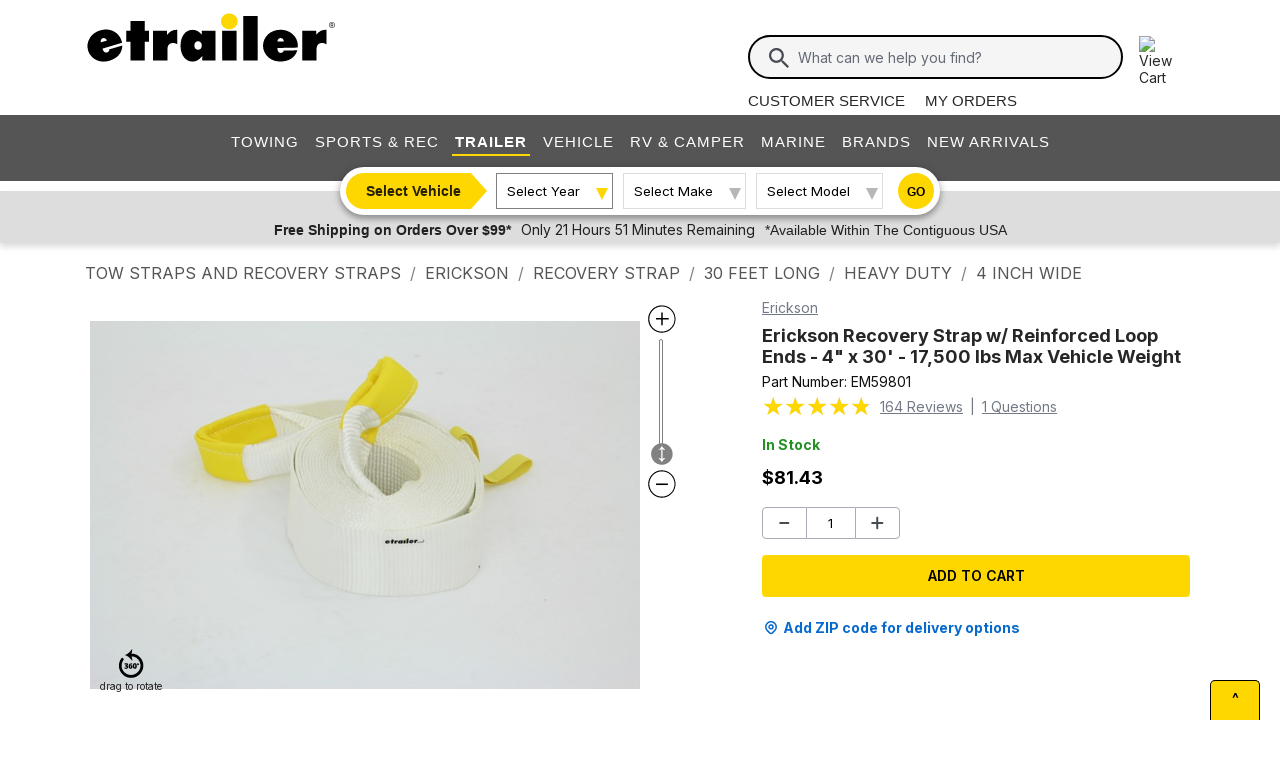

--- FILE ---
content_type: text/html; charset=utf-8
request_url: https://www.etrailer.com/Tow-Straps-and-Recovery-Straps/Erickson/EM59801.html
body_size: 28770
content:
<!DOCTYPE html>
<html lang="en-US" xmlns="http://www.w3.org/1999/xhtml" xmlns:og="https://ogp.me/ns#">
<head>
<meta http-equiv="X-UA-Compatible" content="IE=EDGE" />
<meta http-equiv="Content-Type" content="text/html; charset=utf-8" />
<meta name="viewport" content="width=device-width, initial-scale=1.0, maximum-scale=1.0, user-scalable=no" />
<meta name="format-detection" content="telephone=no" />
<meta name="theme-color" content="#ffffff" />
<meta name="msapplication-TileImage" content="/mstile-144x144.png" />
<meta name="msapplication-TileColor" content="#ffc40d" />
<meta name="robots" content="index,follow" />
<meta name="Model" content="" />
<meta name="Make" content="" />
<meta name="Year" content="" />
<meta name="Image" content="https://images.etrailer.com/static/images/pics/e/m/em59801_14_500.jpg" />
<meta name="Brand" content="Erickson" />
<meta name="Category" content="Tow Straps and Recovery Straps" />
<meta name="Price" content="$81.43" />
<meta name="ProductName" content="Erickson Recovery Strap w/ Reinforced Loop Ends - 4&quot; x 30&#39; - 17,500 lbs Max Vehicle Weight Erickson Tow Straps and Recovery Straps EM59801" />
<meta name="description" content="Nylon-reinforced, sewn ends reduce wear and let you quickly and easily attach the strap to tow hooks. Heavy-duty webbing can stretch an additional 10 percent to slingshot out stuck vehicles. 35,000 lbs Max load.  Great Prices for the best tow straps and recovery straps from Erickson. Erickson Recovery Strap w/ Reinforced Loop Ends - 4&quot; x 30&#39; - 17,500 lbs Max Vehicle Weight part number EM59801 can be ordered online at etrailer.com or call 1-800-940-8924 for expert service." />
<meta property="og:site_name" content="etrailer" />
<meta property="og:title" content="Erickson Recovery Strap w/ Reinforced Loop Ends - 4&quot; x 30&#39; - 17,500 lbs Max Vehicle Weight Erickson " />
<meta property="og:type" content="product" />
<meta property="og:url" content="https://www.etrailer.com/Tow-Straps-and-Recovery-Straps/Erickson/EM59801.html" />
<meta property="og:image" content="https://images.etrailer.com/static/images/pics/e/m/em59801_14_500.jpg" />
<meta property="og:description" content="Nylon-reinforced, sewn ends reduce wear and let you quickly and easily attach the strap to tow hooks. Heavy-duty webbing can stretch an additional 10 percent to slingshot out stuck vehicles. 35,000 lbs Max load.  Great Prices for the best tow straps and recovery straps from Erickson. Erickson Recovery Strap w/ Reinforced Loop Ends - 4&quot; x 30&#39; - 17,500 lbs Max Vehicle Weight part number EM59801 can be ordered online at etrailer.com or call 1-800-940-8924 for expert service." />
<title>Erickson Recovery Strap w/ Reinforced Loop Ends - 4&quot; x 30&#39; - 17,500 lbs Max Vehicle Weight Erickson Tow Straps and Recovery Straps EM59801</title>


        <link rel="stylesheet" href="/static/dist/css/etr_site.1df978f96851ead763e8.css" />
 <link rel="stylesheet" href="/static/dist/css/product_page.3fceb959702c1897d300.css" />




<link rel="apple-touch-icon" href="/apple-touch-icon-57x57.png" />
<link rel="apple-touch-icon" href="/apple-touch-icon-60x60.png" />
<link rel="apple-touch-icon" href="/apple-touch-icon-76x76.png" />
<link rel="apple-touch-icon" href="/apple-touch-icon-72x72.png" />
<link rel="apple-touch-icon" href="/apple-touch-icon-114x114.png" />
<link rel="apple-touch-icon" href="/apple-touch-icon-120x120.png" />
<link rel="apple-touch-icon" href="/apple-touch-icon-144x144.png" />
<link rel="apple-touch-icon" href="/apple-touch-icon-152x152.png" />
<link rel="apple-touch-icon" href="/apple-touch-icon-180x180.png" />
<link rel="icon" href="/favicon-32x32.png" />
<link rel="icon" href="/android-chrome-192x192.png" />
<link rel="icon" href="/favicon-96x96.png" />
<link rel="icon" href="/favicon-16x16.png" />
<link rel="manifest" href="/manifest.json" />
<link rel="mask-icon" href="/safari-pinned-tab.svg" />
<link rel="canonical" href="https://www.etrailer.com/Tow-Straps-and-Recovery-Straps/Erickson/EM59801.html" />
<script type="text/javascript">var site='https://www.etrailer.com/';var pageType='product';var mobile='';var shopperContactPhoneNumber='1-800-940-8924';var shopperAutomationScore='1';var isI=false;var csrId='';var staticVersion='11b94fceda6c5eb396b19c11a4e84af616491fbf.420546';var isDealer =false;var eses ='';var isCookieConsentEnabled=false;var accountId='';var features=[];features['logShipCalcError'] = true;features['logShipCalcRequests'] = true;features['TruckFreight'] = true;features['99shipping'] = true;features['UPS_RATE_API'] = true;features['USPS_RATE_API'] = true;features['LogSitePerformance'] = true;features['TimersOnSitePerf'] = true;features['callRecording'] = true;features['callRecordingLogging'] = true;features['fraud'] = true;features['breadFinancing'] = true;features['estimatedDelivery'] = true;features['productQToExperts'] = true;features['performance'] = true;features['redirectFitguide'] = true;features['lazyLoadImages'] = true;features['SearchAsyncQuery'] = true;features['SearchFacetsQuery'] = true;features['SearchHelpQuery'] = true;features['SearchSuggestQuery'] = true;features['UPS_ESTIMATED_API'] = true;features['SearchInternalHelpQ'] = true;features['lazyLoad3D'] = true;features['Cart2.0'] = true;features['Cart2.0LegacyToggle'] = true;features['ShowPhoneHours'] = true;features['ShowEmlResponseTime'] = true;features['Analytics-AngularSendGoogleEvents'] = true;features['Analytics-AngularSendGoogleTagManagerEvents'] = true;features['Analytics-AngularSendBingEvents'] = true;features['Analytics-AngularSendFacebookEvents'] = true;features['Analytics-AngularSendPinterestEvents'] = true;features['AngularErrorSplunkLogging'] = true;features['angular-cart-logging'] = true;features['ClickTracking-EtrailerWeb'] = true;features['CreateQuestionFromComment'] = true;features['dealer-metrics-banner'] = true;features['dealer-weekly-ad'] = true;features['EtrailerWebSplunkLogging'] = true;features['EtrailerWeb-Header-ShowNewArrivalsLink'] = true;features['Facebook-AllowPixelOnSite'] = true;features['get-cart-details-for-cart'] = true;features['HoverTracking-EtrailerWeb'] = true;features['install-request-list-new'] = true;features['InstallersNearMeRazor'] = true;features['JavascriptErrorLogging'] = true;features['MivaElement'] = true;features['MivaEnhancedCommerce'] = true;features['NSS-DirectToModify'] = true;features['NSS-CollapseDelivered'] = true;features['NssProductReviewButtons'] = true;features['PaymentType-ApplePay'] = true;features['PaymentType-GooglePay'] = true;features['PerformanceTimingTracking-EtrailerWeb'] = true;features['quote-builder-ui'] = true;features['saved-product-list'] = true;features['saved-product-list-subscription'] = true;features['ScrollTracking-EtrailerWeb'] = true;features['SharedWorker-EtrailerWeb'] = true;features['shopping-cart-refactor'] = true;features['VerifyPurchaseOnProductReviews'] = true;features['Web-YMM-DropDown-SearchFilter'] = true;features['ViewTracking-EtrailerWeb'] = true;</script>
<!-- BEGIN Google Global Site Tag Scripts -->
<script async type="text/javascript" src="https://www.googletagmanager.com/gtag/js?id=G-B4SZDSE77F" 
></script>
<script type="text/javascript">
window.dataLayer = window.dataLayer || [];
function gtag(){dataLayer.push(arguments);}
gtag('js', new Date());
gtag('config', 'AW-1072640729', {'allow_enhanced_conversions':true});
gtag('config', 'AW-845617840', {'allow_enhanced_conversions':true});
gtag('config', 'G-JZ53CV4XM0');
gtag('config', 'G-B4SZDSE77F');
</script>
<!-- END Google Global Site Tag Scripts -->

<!-- BEGIN Google Tag Manager Script -->
<script type="text/javascript">
(function(w,d,s,l,i){w[l]=w[l]||[];w[l].push({'gtm.start':
new Date().getTime(),event:'gtm.js'});var f=d.getElementsByTagName(s)[0],
j=d.createElement(s),dl=l!='dataLayer'?'&l='+l:'';j.async=true;j.src=
'https://www.googletagmanager.com/gtm.js?id='+i+dl;f.parentNode.insertBefore(j,f);
})(window,document,'script','dataLayer','GTM-PX5G2DP');</script>
<!-- END Google Tag Manager Script -->

<!-- Bing Analytics Tag -->
<script type="text/javascript">(function(w,d,t,r,u){var f,n,i;w[u]=w[u]||[],f=function(){var o={ti:5665212};o.q=w[u],w[u]=new UET(o),w[u].push("pageLoad")},n=d.createElement(t),n.src=r,n.async=1,n.onload=n.onreadystatechange=function(){var s=this.readyState;s&&s!=="loaded"&&s!=="complete"||(f(),n.onload=n.onreadystatechange=null)},i=d.getElementsByTagName(t)[0],i.parentNode.insertBefore(n,i)})(window,document,"script","//bat.bing.com/bat.js","uetq");</script><noscript><img src="//bat.bing.com/action/0?ti=5665212&Ver=2" height="0" width="0" style="display:none; visibility: hidden;" alt="bing tracking image" /></noscript><!-- End Bing Analytics Tag -->

<!-- Pinterest Analytics Tag -->
<script type="text/javascript">!function(e){if(!window.pintrk){window.pintrk = function () {window.pintrk.queue.push(Array.prototype.slice.call(arguments))};var n=window.pintrk;n.queue=[],n.version="3.0";var t=document.createElement("script");t.async=!0,t.src=e;var r=document.getElementsByTagName("script")[0];r.parentNode.insertBefore(t,r)}}("https://s.pinimg.com/ct/core.js");pintrk('load', '2614331508599');var isCPAOptOut = false;pintrk('page');</script><noscript><img height="1" width="1" style="display:none;" alt="" src="https://ct.pinterest.com/v3/?event=init&tid=2614331508599&noscript=1"/></noscript><!-- End Pinterest Analytics Tag -->

<!-- BEGIN Facebook Pixel Initialization Script --><script type="text/javascript">!function(f,b,e,v,n,t,s){if(f.fbq)return;n=f.fbq=function(){n.callMethod?n.callMethod.apply(n,arguments):n.queue.push(arguments)};if(!f._fbq)f._fbq=n;n.push=n;n.loaded=!0;n.version='2.0';n.queue=[];t=b.createElement(e);t.async=!0;t.src=v;s=b.getElementsByTagName(e)[0];s.parentNode.insertBefore(t,s)}(window,document,'script','https://connect.facebook.net/en_US/fbevents.js');fbq('dataProcessingOptions', []);fbq('init', '925033404212349');</script><!-- END Facebook Pixel Initialization Script -->
<!-- Listrak Analytics - Javascript Framework -->
<script type="text/javascript">(function (d, tid, vid) {if (typeof _ltk != 'undefined') return; var js = d.createElement('script'); js.id = 'ltkSDK';js.src = "https://cdn.listrakbi.com/scripts/script.js?m=" + tid + "&v=" + vid;d.querySelector('head').appendChild(js);})(document, 'K6Lu6ED4PU69', '1');</script><!-- Listrak Analytics Wrapper - Javascript Framework -->
<script type="text/javascript">
(function(d){if(typeof _ltk=="undefined"){if(document.addEventListener)document.addEventListener("ltkAsyncListener",function(){_ltk_util.ready(d)});else{e=document.documentElement;e.ltkAsyncProperty=0;e.attachEvent("onpropertychange",function(e){if(e.propertyName=="ltkAsyncProperty"){_ltk_util.ready(d)}})}}else{_ltk_util.ready(d)}})(function(){
_ltk.Signup.SetField("Footer", "#newsletterSubscribe", {key: "ltkEmail",}); 
_ltk.Signup.SetField("Checkout", "#ship-email", {key: "ltkEmail",}); 
_ltk.Signup.SetValue("Checkout", "ltkSaved", true);
_ltk.Signup.SetField("Checkout", "#bill-email", {key: "ltkEmail",}); 
_ltk.Signup.SetValue("Checkout", "ltkSaved", true);

});
</script>
<!-- End Listrak Analytics Wrapper - Javascript Framework -->

<!-- End Listrak Analytics - Javascript Framework -->

<base href="/">
</head>


    <body>



    
   

    <div id="open">

        <script type="text/javascript">var ymmInitYear=0;var ymmInitMake='';var ymmInitModel='';var activeTab = 'navtab-trailer';</script>

    <cart-side-bar-element data-duration="0.25" data-width="400" data-direction="right" data-widthtype="px"></cart-side-bar-element>


<header class="hide-main print-hide site-header">


<div class='main-row l-page-contain '>

            <custom-menu-mobile></custom-menu-mobile>

    <div class='container-logo '>
        <a class='header-logo' href="https://www.etrailer.com/" itemscope itemtype='http://schema.org/Brand'>
            <img src='https://images.etrailer.com/static/images/styles/etrailer-logo-fc.svg' aria-label="e trailer logo" alt='etrailer Logo' class='etrailer-logo' itemprop='logo'>
            <img src='https://images.etrailer.com/static/images/styles/etrailer-logo-m-fc.svg' aria-label="e trailer logo" alt='etrailer Logo' class='e-logo'>
        </a>
            <span id="phone-section"></span>
    </div>

        <form action="/s.aspx" method="get" autocomplete="off" class="c-form search-form basic">
            <div class='account'>
                        &nbsp;

            </div>

            <custom-search-bar-element></custom-search-bar-element>

            <div class='help'>
                    <a class='link-text first' href='https://www.etrailer.com/customer-service.aspx' title='Customer Service'>Customer Service</a>
                    <a class='link-text' href='https://www.etrailer.com/orders' title='My Orders'>My Orders</a>
            </div>
        </form>




        <div class="cart-container ">
            <cart-side-bar-selector-element data-imagebaseurl="https://images.etrailer.com/static/" data-cartlink="https://www.etrailer.com/cart"></cart-side-bar-selector-element>
            <span id='headcartCounter' class='cart-qty'></span>
        </div>
        <noscript>
            <a class='cart-container ' rel='nofollow' href="https://www.etrailer.com/cart">
                <img src='https://images.etrailer.com/static/images/styles/cartnew.svg' alt="View Cart" class="c-icon lg cart-icon" title="Cart">
                <span id='headcartCounter' class='cart-qty'></span>
            </a>
        </noscript>
</div>


    <nav class="main-nav">


<div class="main-nav-container c-overlay tertiary">
    <a class="main-menu-toggle c-icon hamburger close tertiary" aria-label="Menu" href="#">
        <div class="bar1"></div>
        <div class="bar2"></div>
        <div class="bar3"></div>
    </a>
    <ul id='header-products' class='c-nav v-main'>
        
        <li class="navtab-account account">

        </li>
        <li id="navtab-towing" class="navtab"><a href='https://www.etrailer.com/maindept-Towing.aspx' title='Towing'>Towing</a></li>
        <li id="navtab-recreation" class="navtab"><a href='https://www.etrailer.com/maindept-Recreation.aspx' title='Sports and Recreation'>Sports & Rec</a></li>
        <li id="navtab-trailer" class="navtab"><a href='https://www.etrailer.com/Trailer-Parts' title='Trailer'>Trailer</a></li>
        <li id="navtab-vehicle_accessories" class="navtab"><a href='https://www.etrailer.com/maindept-Vehicle.aspx' title='Vehicle'>Vehicle</a></li>
        <li id="navtab-rv" class="navtab"><a href='https://www.etrailer.com/maindept-RVandCamper.aspx' title='RV and Camper'>RV & Camper</a></li>
        <li id="navtab-marine" class="navtab"><a href='https://www.etrailer.com/maindept-Marine.aspx' title='Marine'>Marine</a></li>
        <li id="navtab-brands" class="navtab"><a href='https://www.etrailer.com/brands.aspx' title='Our Brands'>Brands</a></li>


            <li id="navtab-new-arrivals" Class="navtab"><a href='https://www.etrailer.com/new-arrivals' title='New Arrivals'>New Arrivals</a></li>



        <li id="navtab-cs" class="navtab"><a href='https://www.etrailer.com/customer-service.aspx' title="Customer Service">Customer Service</a></li>
    </ul>
</div>



<div class="ymm-overlay">
    <custom-ymm data-type="header" data-product-route-override="true" class='ymm-container'>
        <span class='ymm-introtext'>
            <a href='https://www.etrailer.com/vehicle-finder.aspx?noYMM=True' title='Vehicle Finder' class='vehicle-finder'>Select Vehicle</a>
        </span>
        <button class="selector selector-btn year">Loading...</button>
        <button href="https://www.etrailer.com/vehicle-finder.aspx?noymm=true" class='c-btn round go' aria-label='Go to Vehicle Finder'>Go</button>
    </custom-ymm>
</div>

    </nav>



<div class="header-messages bg-lt-grey">
        <div class="banner-snippets" style="display: none;">
            <!--style is used deliberately here over class in order to ensure the fade functions executed on these elements work-->
                    <a target="_blank" href="/special-99.aspx" onclick="window.open(&#39;/special-99.aspx&#39;,&#39;etrailer&#39;,&#39;width=450,height=300,menubar=no,scrollbars=yes,toolbar=no,location=no,directories=no,resizable=yes,top=10,left=10&#39;); return false;"><span class="info-price">Free Shipping on Orders Over $99*</span></a>
                    <a target="_blank" href="/special-99.aspx" onclick="window.open(&#39;/special-99.aspx&#39;,&#39;etrailer&#39;,&#39;width=450,height=300,menubar=no,scrollbars=yes,toolbar=no,location=no,directories=no,resizable=yes,top=10,left=10&#39;); return false;"><span class="info-time">Only 21 Hours 51 Minutes Remaining</span></a>
                    <a target="_blank" href="/special-99.aspx" onclick="window.open(&#39;/special-99.aspx&#39;,&#39;etrailer&#39;,&#39;width=450,height=300,menubar=no,scrollbars=yes,toolbar=no,location=no,directories=no,resizable=yes,top=10,left=10&#39;); return false;"><span class="info-contiguous">*Available Within The Contiguous USA</span></a>
        </div>
</div>

</header>
<div id='js-modal-templates'>
    <div id='t-cart-add' class='modal core'>
        <div class='modal-dialog'>
            <div class='modal-content' id='modalContent'></div>
        </div>
    </div>
</div>

</div><div class='content all l-page-contain page-product'><ol class='c-breadcrumbs v-separate' itemscope itemtype='https://schema.org/BreadcrumbList'>
<li itemprop='itemListElement' itemscope itemtype='https://schema.org/ListItem' class='first'><a itemprop='item' href='/dept-pg-Tow_Straps_and_Recovery_Straps.aspx'><span itemprop='name'>Tow Straps and Recovery Straps</span></a><meta itemprop='position' content='1'/></li>
<li itemprop='itemListElement' itemscope itemtype='https://schema.org/ListItem'><a itemprop='item' href='/dept-pg-Tow_Straps_and_Recovery_Straps-pm-Erickson.aspx'><span itemprop='name'>Erickson</span></a><meta itemprop='position' content='2'/></li>
<li itemprop='itemListElement' itemscope itemtype='https://schema.org/ListItem' class=''><a itemprop='item' title='Style of Strap' href='/dept-pg-Tow_Straps_and_Recovery_Straps-sf-Recovery_Strap.aspx'><span itemprop='name'>Recovery Strap</span></a><meta itemprop='position' content='3'/></li>
<li itemprop='itemListElement' itemscope itemtype='https://schema.org/ListItem' class='non-mobile'><a itemprop='item' title='Length of Strap' href='/dept-pg-Tow_Straps_and_Recovery_Straps-tw-30_Feet_Long.aspx'><span itemprop='name'>30 Feet Long</span></a><meta itemprop='position' content='4'/></li>
<li itemprop='itemListElement' itemscope itemtype='https://schema.org/ListItem' class='non-mobile'><a itemprop='item' title='Capacity of Strap' href='/dept-pg-Tow_Straps_and_Recovery_Straps-sz-Heavy_Duty.aspx'><span itemprop='name'>Heavy Duty</span></a><meta itemprop='position' content='5'/></li>
<li itemprop='itemListElement' itemscope itemtype='https://schema.org/ListItem' class='non-mobile'><a itemprop='item' title='Width of Strap' href='/dept-pg-Tow_Straps_and_Recovery_Straps-gw-4_Inch_Wide.aspx'><span itemprop='name'>4 Inch Wide</span></a><meta itemprop='position' content='6'/></li>
</ol>


        <!-- image loading section \/-->
        <div class='core header-container'>
    <div id='mobile-only-header' class='header-inner c-product v-mobile-header'>
        <div class='header-title'>Erickson Recovery Strap w/ Reinforced Loop Ends - 4&quot; x 30&#39; - 17,500 lbs Max Vehicle Weight</div>
<div class='row shortened-row'>
    <div id='header-review-link' class='col-7 col-sm-6 c-price'>
        <span class='count text-caption'><span style="font-size: 20px;" title="4.8 out of 5.0 rating for Erickson Recovery Strap w/ Reinforced Loop Ends - 4&quot; x 30&#39; - 17,500 lbs Max Vehicle Weight" class="rating-stars rating-stars-48" alt="4.8 out of 5.0 rating"></span><!-- GetCssStars -->
            (164 reviews)</span>
        <div class="actual-focus">
            <span class='price'>Price: <span class="currency">$81.43
<span class='in-stock'>In Stock</span>
            </span></span>
        </div>
    </div>
    <div class='col-5 col-sm-6 right-col padt shortened-col'>
<add-to-cart-element data-view='legacy-btn' data-qty=1 data-webSku='EM59801'>
   <a alt='Add to cart' rel='nofollow' class='c-btn expand etr-cart js-patc' href='https://www.etrailer.com/cart/add/single?websku=EM59801&quantity=1'>Add to Cart</a>
</add-to-cart-element>
    </div>
</div>

    </div>
</div>


        <div itemscope itemtype="https://schema.org/Product" itemid="https://www.etrailer.com/Tow-Straps-and-Recovery-Straps/Erickson/EM59801.html">
            <meta itemprop="mpn" content="EM59801" />

            <div class="c-product product-information-container" id="product-container-1">
                <div class='prod-info-panel' id='prodInfo' ><a href="/dept-pg-Tow_Straps_and_Recovery_Straps-pm-Erickson.aspx"Class="new-brand-link">  Erickson </a><h1 itemprop='name'>Erickson Recovery Strap w/ Reinforced Loop Ends - 4&quot; x 30&#39; - 17,500 lbs Max Vehicle Weight</h1><div class='part-number'>Part Number: <span id='pcode' itemprop='sku'>EM59801</span></div><div class='prod-rating' itemprop='aggregateRating' itemscope itemtype='https://schema.org/AggregateRating'><meta itemprop="ratingValue" content="4.8"/><span style="font-size: 25px;" title="4.8 out of 5.0 rating for Erickson Recovery Strap w/ Reinforced Loop Ends - 4&quot; x 30&#39; - 17,500 lbs Max Vehicle Weight" class="rating-stars rating-stars-48" alt="4.8 out of 5.0 rating"></span><!-- GetCssStars --><span class='title-reviews-questions-container'><a href='javascript:void(0)' class='title-reviews-questions' onclick='javascript:utilityContainer.webUtility.jumpToElement("prod-acc-onlyreviews");return false'><span itemprop='reviewCount'>164</span> Reviews</a><span class = 'title-reviews-questions'> | </span><a href='javascript:void(0)' class='title-reviews-questions' onclick='javascript:utilityContainer.webUtility.jumpToElement("prod-acc-onlyquestions");return false'><span itemprop='questionCount'>1</span> Questions</a></span></div><div class='new-in-stock in-stock'>In Stock</div>

<div class='product-price-container new-c-price'><span itemprop='offers' itemscope itemtype='https://schema.org/Offer'><span><div class='price-actual price actual-focus etrailerPrice'><span></span><span><span itemprop ='priceCurrency'content ='USD'>$</span><span data-ourprice='81.43' itemprop ='price'content ='81.43'>81.43</span></span></div><meta itemprop='availability' content='https://schema.org/InStock' /><meta itemprop="url" content="https://www.etrailer.com/Tow-Straps-and-Recovery-Straps/Erickson/EM59801.html" /><meta itemprop='priceValidUntil' content='1/22/2026 11:59:59 PM' /></span>    <span itemprop='shippingDetails' itemscope itemtype='https://schema.org/OfferShippingDetails'>        <span itemprop='shippingDestination' itemscope itemtype='https://schema.org/DefinedRegion'>            <meta itemprop="addressCountry" content="US" />        </span>        <span itemprop='deliveryTime' itemscope itemtype='https://schema.org/ShippingDeliveryTime'>            <span itemprop='handlingTime' itemscope itemtype='https://schema.org/QuantitativeValue'>              <meta itemprop="minValue" content="0" />              <meta itemprop="maxValue" content="3" />              <meta itemprop="unitCode" content="DAY" />            </span>            <span itemprop='transitTime' itemscope itemtype='https://schema.org/QuantitativeValue'>              <meta itemprop="minValue" content="1" />              <meta itemprop="maxValue" content="2" />              <meta itemprop="unitCode" content="DAY" />            </span>        </span>    </span>    <span itemprop='hasMerchantReturnPolicy' itemscope itemtype='https://schema.org/MerchantReturnPolicy'>        <meta itemprop="applicableCountry" content="US" />        <meta itemprop="returnPolicyCategory" content="https://schema.org/MerchantReturnFiniteReturnWindow" />        <meta itemprop="merchantReturnDays" content="60" />        <meta itemprop="returnMethod" content="https://schema.org/ReturnByMail" />        <meta itemprop="returnFees" content="https://schema.org/FreeReturn" />    </span></span><span style='display:none;' itemprop='url'>https://www.etrailer.com/Tow Straps and Recovery Straps/Erickson/EM59801.html</span><span style='display:none;' itemprop='category'>Tow Straps and Recovery Straps</span></div><div class = 'product-page-cart-element'><add-to-cart-element data-view='full' data-qty='1' data-webSku='EM59801' data-isProductFitguided='True' data-attribute='' isFavoriteProductAddToCart='true' showFavoriteProduct='false' data-case-pack-quantity='1' price='81.43' data-installer-id='0'>
<a alt='Add to cart' rel='nofollow' class='c-cart-btn c-btn expand etr-cart modalTrigger' href='https://www.etrailer.com/cart/add/single?websku=EM59801&quantity=1'>Add to cart</a></add-to-cart-element>


</div><large-shipping-dates-snapshot-element data-cartid='0' data-eses='' data-zip-code='43215' data-web-sku='EM59801' data-is-same-day-pickup='false' data-is-same-day-pickup-product='false' data-googleMapsApiKey='AIzaSyAOaGv8SfMyuF2CgpU-XzqSpHGFz9_y_Vk' data-earliest-pickup-day='' data-same-day-pickup-bucket='0'></large-shipping-dates-snapshot-element></div><div class='viewer' style='position:relative; ' ><div class="container-canvas">
<canvas itemscope itemtype='https://schema.org/ImageObject'>
<picture>
<source srcset='https://images.etrailer.com/static/images/pics/e/m/em59801_13_1000.jpg' type='image/jpeg'/>
<img  itemprop='contentUrl' src="https://images.etrailer.com/static/images/pics/e/m/em59801_13_1000.jpg" alt="" />
</picture>
<meta itemprop='caption' content="" />
<meta itemprop='description' content="" />
<meta itemprop='copyrightHolder' content="etrailer" />
</canvas>
</div>
<div class="container-scroll-vertical-zoom">
<img src="https://images.etrailer.com/static/images/styles/zoomin.svg" class="icon-increase-zoom" alt="zoom in icon" title="zoom in" />
<div class="scrollbar-vertical-zoom" id="scroll_zoom">
<img src="https://images.etrailer.com/static/images/styles/slidervertical.svg" class="icon-slider-vertical-zoom" alt="slider vertical icon" />
</div>
<img src="https://images.etrailer.com/static/images/styles/zoomout.svg" class="icon-decrease-zoom" alt="zoom out icon" title="zoom out"  />
</div>
<div id='viewer-comment' class='core c-comment-submission'>    <button class='c-btn basic form-expansion-link open'>Add Comment About this Video</button>    <form id='videoCommentForm' class='comment-form'>        <div class='row'>            <div class='col-12 field'>                <label for='commentText'>Comment or Question</label>                <textarea id='commentText' name='z3' type='textarea' placeholder='Comment or Question'></textarea>                <div class='msg error'>Comment field cannot be left empty.</div>            </div>        </div>        <div class='row'>            <div class='col-12 col-sm-6 col-md-5 name'>                <div class='field'>                    <label for='commentName'>Name (Example: John S.)</label>                    <input id='commentName' name='z1' type='text' placeholder='Name' />                    <div class='msg error'>Name field cannot be left empty.</div>                </div>            </div>            <div class=' col-12 col-sm-6 col-md-5 email'>                <div class='field'>                    <label for='commentContactEmail' >Contact Email</label>                    <input id='commentContactEmail' name='z2' type='email' placeholder='Email' />                    <div class='msg error'>Please enter a valid email address.</div>                </div>            </div>            <div class='col-md-2 col-12 submit-col'><button type='submit' class='c-btn basic submit-btn'>Submit</button></div>        </div>        <input type="hidden" name='pid' id='pid' value='' />        <input type="hidden" name='page' id='page' value="Video" />        <input type="hidden" name='rtype' id='rtype' value="Comment" />        <input type="hidden" name="main" id="main" value='1' />        <input type="hidden" name="r" id="r" value='true' />    </form>    <p class='success-msg'>Thank you! Your comment has been submitted successfully. You should be able to view your question/comment here within a few days.</p>    <p class='error-msg'>Error submitting comment. Please try again momentarily.</p></div><div class='viewer-review'></div></div>
<div class='container-actions'><script type="text/javascript">
var xIncremental_360 = {max:16, min:1, index:1};
var yIncremental_360 = {max:1, min:1, index:0};
yIncremental_360.index = 1;
var websku='EM59801';
var viewerConfig = {"is360JpegAvailable":true,"isLowQualityJpegAvailable":false,"is360WebpAvailable":false,"isLowQualityWebpAvailable":false,"xIncremental":{"min":1,"max":16,"index":1},"yIncremental":{"min":1,"max":1,"index":1},"imageSizeInfos":["_1920","_1000","_800","_500","_250","_tn","_100","_75","_50",""],"loadAttemptLimit":3,"comingSoonImage":"faq/etrailer_image_soon_1000.jpg"}
</script>
<script> var webskus=['EM59801'];</script>    <div class='product-image-container'><div class='image-product-product'>    <p><span class='expand-image-section'>Product Images</span></p><div class='tn-container' style='max-width: 900px;'>    <div id='tn-product-row' class='tn-row ' data-thumbnail-count=6><div class='control-pic-tn' index='3d'>    <div class='non-image'><img src='https://images.etrailer.com/static/images/styles/spin.svg' class='icon-switch-360' alt="spin image icon" title='spin product' />    </div></div><div class='prod-pic-tn' id='' index='https://images.etrailer.com/static/images/pics/e/m/em59801_13_1000.jpg'><a href='https://images.etrailer.com/static/images/pics/e/m/em59801_13_1000.jpg' aria-label='Erickson Recovery Strap w/ Reinforced Loop Ends - 4&quot; x 30&#39; - 17,500 lbs Max Vehicle Weight'  class='EM59801'>    <div><picture><source srcset='https://images.etrailer.com/static/images/pics/e/m/em59801_13_100.jpg' type='image/jpeg'><img src='https://images.etrailer.com/static/images/pics/e/m/em59801_13_100.jpg' alt='erickson tow straps and recovery nylon reinforced loops em59801' title='erickson tow straps and recovery nylon reinforced loops em59801' itemprop='image' /></picture>    </div></a></div><div class='prod-pic-tn' id='' index='https://images.etrailer.com/static/images/pics/e/m/em59801_14_1000.jpg'><a href='https://images.etrailer.com/static/images/pics/e/m/em59801_14_1000.jpg' aria-label='Erickson Recovery Strap w/ Reinforced Loop Ends - 4&quot; x 30&#39; - 17,500 lbs Max Vehicle Weight'  class='EM59801'>    <div><picture><source srcset='https://images.etrailer.com/static/images/pics/e/m/em59801_14_100.jpg' type='image/jpeg'><img src='https://images.etrailer.com/static/images/pics/e/m/em59801_14_100.jpg' alt='erickson tow straps and recovery nylon reinforced loops' title='erickson tow straps and recovery nylon reinforced loops' itemprop='image' /></picture>    </div></a></div><div class='prod-pic-tn' id='' index='https://images.etrailer.com/static/images/pics/e/m/em59801_15_1000.jpg'><a href='https://images.etrailer.com/static/images/pics/e/m/em59801_15_1000.jpg' aria-label='Erickson Recovery Strap w/ Reinforced Loop Ends - 4&quot; x 30&#39; - 17,500 lbs Max Vehicle Weight'  class='EM59801'>    <div><picture><source srcset='https://images.etrailer.com/static/images/pics/e/m/em59801_15_100.jpg' type='image/jpeg'><img src='https://images.etrailer.com/static/images/pics/e/m/em59801_15_100.jpg' alt='erickson tow straps and recovery strap heavy duty' title='erickson tow straps and recovery strap heavy duty' itemprop='image' /></picture>    </div></a></div><div class='prod-pic-tn' id='' index='https://images.etrailer.com/static/images/pics/e/m/em59801_17_1000.jpg'><a href='https://images.etrailer.com/static/images/pics/e/m/em59801_17_1000.jpg' aria-label='Erickson Recovery Strap w/ Reinforced Loop Ends - 4&quot; x 30&#39; - 17,500 lbs Max Vehicle Weight'  class='EM59801'>    <div><picture><source srcset='https://images.etrailer.com/static/images/pics/e/m/em59801_17_100.jpg' type='image/jpeg'><img src='https://images.etrailer.com/static/images/pics/e/m/em59801_17_100.jpg' alt='erickson tow straps and recovery reinforced loops heavy duty em59801' title='erickson tow straps and recovery reinforced loops heavy duty em59801' itemprop='image' /></picture>    </div></a></div><div class='prod-pic-tn' id='' index='https://images.etrailer.com/static/images/pics/e/m/em59801_16_1000.jpg'><a href='https://images.etrailer.com/static/images/pics/e/m/em59801_16_1000.jpg' aria-label='Erickson Recovery Strap w/ Reinforced Loop Ends - 4&quot; x 30&#39; - 17,500 lbs Max Vehicle Weight'  class='EM59801'>    <div><picture><source srcset='https://images.etrailer.com/static/images/pics/e/m/em59801_16_100.jpg' type='image/jpeg'><img src='https://images.etrailer.com/static/images/pics/e/m/em59801_16_100.jpg' alt='erickson tow straps and recovery nylon heavy duty em59801' title='erickson tow straps and recovery nylon heavy duty em59801' itemprop='image' /></picture>    </div></a></div>    </div></div><div class='image-expansion-link expand-image-section'>    <p>Show All (6) <span>Product Images</span></p>    <p>Show Fewer <span>Product Images</span></p>    <div></div></div></div><div class='image-product-vehicle'>    <p><span class='expand-image-section'>In Use/Installed<span></p><div class='tn-container' style='max-width: 900px;'>    <div id='tn-inuse-row' class='tn-row ' data-thumbnail-count=7><div class='prod-pic-tn' id='' index='https://images.etrailer.com/static/images/pics/e/m/em59801_7_1000.jpg'><a href='https://images.etrailer.com/static/images/pics/e/m/em59801_7_1000.jpg' aria-label='Erickson Recovery Strap w/ Reinforced Loop Ends - 4&quot; x 30&#39; - 17,500 lbs Max Vehicle Weight'  class='EM59801'>    <div><picture><source srcset='https://images.etrailer.com/static/images/pics/e/m/em59801_7_100.jpg' type='image/jpeg'><img src='https://images.etrailer.com/static/images/pics/e/m/em59801_7_100.jpg' alt='0  tow straps and recovery erickson reinforced loops heavy duty em59801' title='0  tow straps and recovery erickson reinforced loops heavy duty em59801' itemprop='image' /></picture>    </div></a></div><div class='prod-pic-tn' id='' index='https://images.etrailer.com/static/images/pics/e/m/em59801_6_1000.jpg'><a href='https://images.etrailer.com/static/images/pics/e/m/em59801_6_1000.jpg' aria-label='Erickson Recovery Strap w/ Reinforced Loop Ends - 4&quot; x 30&#39; - 17,500 lbs Max Vehicle Weight'  class='EM59801'>    <div><picture><source srcset='https://images.etrailer.com/static/images/pics/e/m/em59801_6_100.jpg' type='image/jpeg'><img src='https://images.etrailer.com/static/images/pics/e/m/em59801_6_100.jpg' alt='0  tow straps and recovery erickson nylon heavy duty em59801' title='0  tow straps and recovery erickson nylon heavy duty em59801' itemprop='image' /></picture>    </div></a></div><div class='prod-pic-tn' id='' index='https://images.etrailer.com/static/images/pics/e/m/em59801_9_1000.jpg'><a href='https://images.etrailer.com/static/images/pics/e/m/em59801_9_1000.jpg' aria-label='Erickson Recovery Strap w/ Reinforced Loop Ends - 4&quot; x 30&#39; - 17,500 lbs Max Vehicle Weight'  class='EM59801'>    <div><picture><source srcset='https://images.etrailer.com/static/images/pics/e/m/em59801_9_100.jpg' type='image/jpeg'><img src='https://images.etrailer.com/static/images/pics/e/m/em59801_9_100.jpg' alt='0  tow straps and recovery erickson strap nylon in use' title='0  tow straps and recovery erickson strap nylon in use' itemprop='image' /></picture>    </div></a></div><div class='prod-pic-tn' id='' index='https://images.etrailer.com/static/images/pics/e/m/em59801_8_1000.jpg'><a href='https://images.etrailer.com/static/images/pics/e/m/em59801_8_1000.jpg' aria-label='Erickson Recovery Strap w/ Reinforced Loop Ends - 4&quot; x 30&#39; - 17,500 lbs Max Vehicle Weight'  class='EM59801'>    <div><picture><source srcset='https://images.etrailer.com/static/images/pics/e/m/em59801_8_100.jpg' type='image/jpeg'><img src='https://images.etrailer.com/static/images/pics/e/m/em59801_8_100.jpg' alt='0  tow straps and recovery erickson strap heavy duty w/ reinforced loop ends - 4 inch x 30&#39; 17 500 lbs max vehicle weight' title='0  tow straps and recovery erickson strap heavy duty w/ reinforced loop ends - 4 inch x 30&#39; 17 500 lbs max vehicle weight' itemprop='image' /></picture>    </div></a></div><div class='prod-pic-tn' id='' index='https://images.etrailer.com/static/images/pics/e/m/em59801_11_1000.jpg'><a href='https://images.etrailer.com/static/images/pics/e/m/em59801_11_1000.jpg' aria-label='Erickson Recovery Strap w/ Reinforced Loop Ends - 4&quot; x 30&#39; - 17,500 lbs Max Vehicle Weight'  class='EM59801'>    <div><picture><source srcset='https://images.etrailer.com/static/images/pics/e/m/em59801_11_100.jpg' type='image/jpeg'><img src='https://images.etrailer.com/static/images/pics/e/m/em59801_11_100.jpg' alt='0  tow straps and recovery erickson strap reinforced loops em59801' title='0  tow straps and recovery erickson strap reinforced loops em59801' itemprop='image' /></picture>    </div></a></div><div class='prod-pic-tn' id='' index='https://images.etrailer.com/static/images/pics/e/m/em59801_10_1000.jpg'><a href='https://images.etrailer.com/static/images/pics/e/m/em59801_10_1000.jpg' aria-label='Erickson Recovery Strap w/ Reinforced Loop Ends - 4&quot; x 30&#39; - 17,500 lbs Max Vehicle Weight'  class='EM59801'>    <div><picture><source srcset='https://images.etrailer.com/static/images/pics/e/m/em59801_10_100.jpg' type='image/jpeg'><img src='https://images.etrailer.com/static/images/pics/e/m/em59801_10_100.jpg' alt='0  tow straps and recovery erickson strap nylon w/ reinforced loop ends - 4 inch x 30&#39; 17 500 lbs max vehicle weight' title='0  tow straps and recovery erickson strap nylon w/ reinforced loop ends - 4 inch x 30&#39; 17 500 lbs max vehicle weight' itemprop='image' /></picture>    </div></a></div><div class='prod-pic-tn' id='' index='https://images.etrailer.com/static/images/pics/e/m/em59801_5_1000.jpg'><a href='https://images.etrailer.com/static/images/pics/e/m/em59801_5_1000.jpg' aria-label='Erickson Recovery Strap w/ Reinforced Loop Ends - 4&quot; x 30&#39; - 17,500 lbs Max Vehicle Weight'  class='EM59801'>    <div><picture><source srcset='https://images.etrailer.com/static/images/pics/e/m/em59801_5_100.jpg' type='image/jpeg'><img src='https://images.etrailer.com/static/images/pics/e/m/em59801_5_100.jpg' alt='0  tow straps and recovery erickson strap heavy duty in use' title='0  tow straps and recovery erickson strap heavy duty in use' itemprop='image' /></picture>    </div></a></div>    </div></div><div class='image-expansion-link expand-image-section'>    <p>Show All (7) <span>In Use/Installed</span></p>    <p>Show Fewer <span>In Use/Installed</span></p>    <div></div></div></div>    </div><div class='product-video-container'>    <p><span class='expand-video-section'>Videos</span></p><div class='tn-container' style='max-width: 900px;'>    <div id='tn-video-row' class='tn-row'>        <div class='prod-vid-row' data-thumbnail-count=1><div class='prod-vid-tn'index='https://www.etrailer.com/tv-review-erickson-recovery-tow-strap-em59801.aspx'>    <a href='https://www.etrailer.com/tv-review-erickson-recovery-tow-strap-em59801.aspx'>        <div class='prod-vid-tn-container'>             <span class='c-icon video-play-image'></span>            <img src='https://images.etrailer.com/static/images/faq/review-erickson-recovery-tow-strap-em59801_150.jpg' alt='Ultimate Overview of the Erickson Recovery Strap w/ Reinforced Loop Ends' data-videoid='23808'/>        </div>        <p>Ultimate Overview of the Erickson Recovery Strap w/ Reinforced Loop Ends</p>    </a></div>        </div>    </div></div><div class='video-expansion-link expand-video-section'>    <p>Show All (1) Videos</p>    <p>Show Fewer Videos</p></div></div><div class='locate-installers-near-me'>    <div class='title'>Need help with installation?</div>    <a href='/installer/near-me/columbus-oh/towing-accessories' target='_blank'>Locate installers near me</a></div></div><script type='application/ld+json'>{"@context": "https://schema.org","@graph": [{"@type": "ImageObject","name": "EM59801 Image 1","thumbnailUrl": "https://images.etrailer.com/static/images/pics/e/m/em59801_14_1000.jpg"}, {"@type": "ImageObject","name": "EM59801 Image 2","thumbnailUrl": "https://images.etrailer.com/static/images/pics/e/m/em59801_15_1000.jpg"}, {"@type": "ImageObject","name": "EM59801 Image 3","thumbnailUrl": "https://images.etrailer.com/static/images/pics/e/m/em59801_17_1000.jpg"}, {"@type": "ImageObject","name": "EM59801 Image 4","thumbnailUrl": "https://images.etrailer.com/static/images/pics/e/m/em59801_16_1000.jpg"}, {"@type": "ImageObject","name": "EM59801 Image 5","thumbnailUrl": "https://images.etrailer.com/static/images/pics/e/m/em59801_13_1000.jpg"}, {"@type": "ImageObject","name": "EM59801 Image 6","thumbnailUrl": "https://images.etrailer.com/static/images/pics/e/m/em59801_7_1000.jpg"}, {"@type": "ImageObject","name": "EM59801 Image 7","thumbnailUrl": "https://images.etrailer.com/static/images/pics/e/m/em59801_6_1000.jpg"}, {"@type": "ImageObject","name": "EM59801 Image 8","thumbnailUrl": "https://images.etrailer.com/static/images/pics/e/m/em59801_9_1000.jpg"}, {"@type": "ImageObject","name": "EM59801 Image 9","thumbnailUrl": "https://images.etrailer.com/static/images/pics/e/m/em59801_8_1000.jpg"}, {"@type": "ImageObject","name": "EM59801 Image 10","thumbnailUrl": "https://images.etrailer.com/static/images/pics/e/m/em59801_11_1000.jpg"}, {"@type": "ImageObject","name": "EM59801 Image 11","thumbnailUrl": "https://images.etrailer.com/static/images/pics/e/m/em59801_10_1000.jpg"}, {"@type": "ImageObject","name": "EM59801 Image 12","thumbnailUrl": "https://images.etrailer.com/static/images/pics/e/m/em59801_5_1000.jpg"}]}</script>
    <script>
        function updateClasses() {
            const targetElement = document.querySelector('.container-actions.container-actions-fullwidth');
            if (targetElement) {
                targetElement.classList.remove('container-actions-fullwidth');
            }

            const imageExpansionLinks = document.querySelectorAll('.image-expansion-link.expand-image-section.visible');
            imageExpansionLinks.forEach(link => {
                if (!link.classList.contains('enhanced'))
                {
                    link.style.left = '330px';
                }
            });
        }

        document.addEventListener('DOMContentLoaded', function() {
            // Initial check on load
			updateClasses();
			//On initial check the image3d.js function does not work priperly because it runs before update classes, added this function here so that on initial load it checks correctly wether to display the show all images or not
			let rowsToManage = [
			  '.image-product-product',
			  '.image-product-vehicle',
			  '.image-product-customer',
			];
    
			for (let z = 0; z < rowsToManage.length; z++) {
			  let imageSectionGrandparent = $(rowsToManage[z]);
			  let imageSectionParent = $(imageSectionGrandparent.children().next());
			  let imageSection = $(imageSectionParent.children().first());

			  if (imageSection.length > 0) {
				let imageExpansionLink = $(imageSectionParent.next());
				let imageCount = imageSection.attr('data-thumbnail-count');
				let imageWidth = imageSection.children().first().outerWidth(true);
				if (imageSection.width() + imageWidth / 2 < imageWidth * imageCount) {
				  if (!imageExpansionLink.hasClass('visible')) {
					imageExpansionLink.addClass('visible');
				  }
				} else {
				  if (imageExpansionLink.hasClass('visible')) {
					imageExpansionLink.removeClass('visible');
				  }
				}

				if (
				  (imageSection.width() + imageWidth / 2 < imageWidth * imageCount ||
				  imageExpansionLink.hasClass('open')) &&
                  !imageExpansionLink.hasClass('enhanced')
				) {
				  let imageExpansionLinkLeftSpacing = 0;
				  let imageThumbnailIterator = 0;

				  while (
					imageSection.children()[imageThumbnailIterator] &&
					imageSection.width() >=
					  imageExpansionLinkLeftSpacing +
						$(imageSection.children()[imageThumbnailIterator]).outerWidth(
						  true
						)
				  ) {
					imageExpansionLinkLeftSpacing += $(
					  imageSection.children()[imageThumbnailIterator]
					).outerWidth(true);
					imageThumbnailIterator++;
				  }

				  if (imageExpansionLinkLeftSpacing >= imageExpansionLink.width()) {
					imageExpansionLinkLeftSpacing -= imageExpansionLink.width();
				  }

				  imageExpansionLink.css('left', imageExpansionLinkLeftSpacing);
				}
			  }
			}
            // Set up a MutationObserver to watch for class changes
            const observer = new MutationObserver(function(mutations) {
                mutations.forEach(function(mutation) {
                    if (mutation.type === 'attributes' && mutation.attributeName === 'class') {
                        updateClasses();
                    }
                });
            });

            const targetElement = document.querySelector('.container-actions');
            if (targetElement) {
                observer.observe(targetElement, { attributes: true });
            }
        });
    </script>

                <span class="dispnone" itemprop="description">Nylon-reinforced, sewn ends reduce wear and let you quickly and easily attach the strap to tow hooks. Heavy-duty webbing can stretch an additional 10 percent to slingshot out stuck vehicles. 35,000 lbs Max load.  Great Prices for the best tow straps and recovery straps from Erickson. Erickson Recovery Strap w/ Reinforced Loop Ends - 4&quot; x 30&#39; - 17,500 lbs Max Vehicle Weight part number EM59801 can be ordered online at etrailer.com or call 1-800-940-8924 for expert service.</span>
            </div>   

            

            <div id="product-tab-container" class="margintsm productdetails floatl c-product-details" data-event-category="prod page tab">

                <script type="text/javascript">var tabid = 'tabtwo';</script>
                <div class="product-info-tabs">
                    <div class="info-tab">
                        <ul class="info-tab-list c-tabs">
                            <li class="all-description"><span id="alltab-alldescription" class="tab first activetab" data-event-label="alldescription" data-event-action="EM59801" data-id="all-description" data-action="open-all" href="https://www.etrailer.com/product.aspx?pc=EM59801&pg=Tow-Straps-and-Recovery-Straps&manuf=Erickson#prod-acc-alldescription">All Info</span></li>

                            <li class="reviews"><span id="desctab-onlyreviews" data-event-label="onlyreviews" data-event-action="EM59801" data-id="reviews" class="tab" data-ajax-url-off="/ajax/product_allreviews.aspx?Manufacturer=Erickson&pc=EM59801&ps=164">Reviews (164)</span></li>
                            
                            <li class="questions"><span id="desctab-onlyquestions" class="tab" data-event-label="onlyquestions" data-event-action="EM59801" data-id="questions" href="https://www.etrailer.com/product.aspx?pc=EM59801&pg=Tow-Straps-and-Recovery-Straps&manuf=Erickson#prod-acc-onlyquestions">Q &amp; A (<span id="qaCount">0</span>)</span></li>

                            <li class="related-products"><span id="desctab-onlyrelated" class="tab" data-event-label="onlyrelated" data-event-action="EM59801" data-id="related-products" href="https://www.etrailer.com/product.aspx?pc=EM59801&pg=Tow-Straps-and-Recovery-Straps&manuf=Erickson#prod-acc-onlyrelated">Related Parts</span></li>
                            
                            <li class="videos fullonly"><span id="desctab-onlyvideos" data-event-label="onlyvideos" data-event-action="EM59801" data-id="videos" class="tab" href="https://www.etrailer.com/product.aspx?pc=EM59801&pg=Tow-Straps-and-Recovery-Straps&manuf=Erickson#prod-acc-onlyvideos">Videos (1)</span></li>
                            
                            <li class="photos fullonly"><span id="desctab-onlyphotos" data-event-label="onlyphotos" data-event-action="EM59801" data-id="photos" class="tab" data-func="detailProdTabClick" data-ajax-url="/ajax/product_allphotos.aspx?websku=EM59801&ps=0">Photos</span></li>
                            
                        </ul>
                    </div>
                </div>
                
                <br Class="clearb" />

                <a id="productinfo"></a>

                        <div class="product-content all-description">
                            <div id="prod-acc-alldescription" class="tab-content activetab open">

                                    
                                                <h2 class="strong ltext text-body-bold">Erickson Tow Straps and Recovery Straps
                                                    
                                                            - EM59801
                                                    
                                                </h2>
                                            
                                               
                                                    <div class='c-facets'><ul class='c-list'><li title='Style of Strap' itemprop='additionalProperty' itemscope itemtype='https://schema.org/PropertyValue'>Recovery Strap</li><li title='Length of Strap' itemprop='additionalProperty' itemscope itemtype='https://schema.org/PropertyValue'>30 Feet Long</li><li title='Capacity of Strap' itemprop='additionalProperty' itemscope itemtype='https://schema.org/PropertyValue'>Heavy Duty</li><li title='Width of Strap' itemprop='additionalProperty' itemscope itemtype='https://schema.org/PropertyValue'>4 Inch Wide</li><li title='Brand' itemprop='brand' itemscope itemtype='https://schema.org/Brand'><span itemprop='name'>Erickson</span></li><li title='Attachment Style' itemprop='additionalProperty' itemscope itemtype='https://schema.org/PropertyValue'>Reinforced Loops</li><li title='Material' itemprop='additionalProperty' itemscope itemtype='https://schema.org/PropertyValue'>Nylon</li></ul></div><div class='c-divider lt-grey'></div>
                                                         <p property="v:description">Nylon-reinforced, sewn ends reduce wear and let you quickly and easily attach the strap to tow hooks. Heavy-duty webbing can stretch an additional 10 percent to slingshot out stuck vehicles. 35,000 lbs Max load. </p>
                                                         <br />
                                                 <span id='description-portion' data-view-tracked></span><p class="strong nobreak"> Features: </p><ul><li>Recovery strap works to release stuck vehicles</li><li>Nylon-reinforced loop ends are long lasting and quick and easy to attach<ul><li>High-tenacity nylon overlay prevents wear on the pull area</li></ul></li><li>Heavy-duty webbing stretches additional 10 percent once taut to slingshot out stuck vehicles</li></ul><br /><br /><p class="strong nobreak"> Specs: </p><ul><li>Strap dimensions: 4&quot; wide x 30&#39; long</li><li>Webbing strength: rated at 10,000 lbs per inch of width</li><li>Break strength: 35,000 lbs</li><li>Maximum vehicle weight: 17,500 lbs</li></ul><br /><br /><p><strong>Note:</strong> The weight of the stuck vehicle must not exceed the maximum vehicle weight rating of the strap being used.</p><br /><p>If your vehicle is stuck in off-road terrain and has lost the traction it needs to escape, this recovery strap will help pull it free. The strap is designed to stretch and recoil. This means that when it is put under tension, the strap stretches until snapping back to its resting length, &quot;slingshotting&quot; the vehicle out of its jam.</p><br /><p>This recovery strap has a reinforced loop at either end for securing to the tow vehicle and the recovery vehicle. Once the strap is attached, slowly move the recovery vehicle away from the stuck vehicle. This will initiate the stretch and recoil action and pull the stuck vehicle free.</p><br /><br /><h2 class="pn">59801 Erickson Recovery Tow Strap w/ Reinforced Loop Ends - 4&quot; x 30&#39; - 35,000 lbs</h2>
                                            <br class='clearl' /><br />

                                    <br class="clearb" />

                                    <div>
<div id='prop65Prompt'><p>California residents: <a href="javascript:void(0)" id='showProp65Display'> click here</a></p></div>
<div id='prop65Display' style='display: none;'><p> <span class="icon core sm warning"> </span> <strong>WARNING:</strong> This product can expose you to chemicals which are known to the State of California to cause cancer and/or birth defects or other reproductive harm. For more information go to <a href="https://www.p65warnings.ca.gov" target="_blank">www.p65warnings.ca.gov</a>. </p></div>
</div>

        
                                <br class="clearl" />
                            </div>
                        </div>
                              

                <div class="related-products" data-view-tracked>
                    <div id="prod-acc-onlyrelated" class="tab-content core activetab open">
                        <a id="q"></a>

                        <br class='clearl' /><br />



        <div id="swiper639046445211346750" class="selectorswipers swiper-selectorswipers swiper-no-init">
            <h2 class="text-subheading margintb">Customers Who Purchased This Tow Straps and Recovery Straps Also Bought...</h2>
            
         <div class="swiper-container">
             <div class="c-icon arrow left arrow-left swiper-arrow swiper-button-disabled"></div>
             <div class="curtain curtain-left"></div>
             <div class="c-icon arrow right arrow-right swiper-arrow swiper-button-disabled"></div>
             <div class="curtain curtain-right"></div>
             <div class="swiper-wrapper">



<div class="swiper-slide npn-slide">
    <div id='p-LC712689'>
        <div class='c-npn-pics-container center max-h-100 min-h-100'>
            <a href='/Camper-Jacks/Lippert/LC712689.html'>
                <img data-src='https://images.etrailer.com/static/images/pics/l/c/lc712689_30_100.jpg' alt='Lippert Electric Landing Gear w/ Handle - Outside Mount - 34-3/4&quot; Lift - 5,000-lbs' />
            </a>
        </div>
        <a class='swiper-text-small swiper-text-caption' href='/Camper-Jacks/Lippert/LC712689.html'>Lippert Electric Landing Gear w/ Handle - Outside Mount - 34-3/4&quot; Lift - 5,000-lbs</a>
        <div class="c-review-stars">
<span style="font-size: 14px;" title="4.3 out of 5.0 rating for Lippert Electric Landing Gear w/ Handle - Outside Mount - 34-3/4&quot; Lift - 5,000-lbs" class="rating-stars rating-stars-43" alt="4.3 out of 5.0 rating"></span><!-- GetCssStars -->                <Span Class='review-count-m'>(65)</span>
        </div>
            <span class='floatl indentlm margintsm price'>$1299.70</span>
    </div>
</div>


<div class="swiper-slide npn-slide">
    <div id='p-GY54ER'>
        <div class='c-npn-pics-container center max-h-100 min-h-100'>
            <a href='/Hitch-Fabrication-Parts/Gen-Y Hitch/GY54ER.html'>
                <img data-src='https://images.etrailer.com/static/images/pics/g/y/gy54er_3_100.jpg' alt='Gen-Y Weld-On 2-1/2&quot; Receiver Tube - 5-1/2&quot; Long - Steel' />
            </a>
        </div>
        <a class='swiper-text-small swiper-text-caption' href='/Hitch-Fabrication-Parts/Gen-Y Hitch/GY54ER.html'>Gen-Y Weld-On 2-1/2&quot; Receiver Tube - 5-1/2&quot; Long - Steel</a>
        <div class="c-review-stars">
<span style="font-size: 14px;" title="4.8 out of 5.0 rating for Gen-Y Weld-On 2-1/2&quot; Receiver Tube - 5-1/2&quot; Long - Steel" class="rating-stars rating-stars-48" alt="4.8 out of 5.0 rating"></span><!-- GetCssStars -->                <Span Class='review-count-m'>(75)</span>
        </div>
            <span class='floatl indentlm margintsm price'>$39.25</span>
    </div>
</div>


<div class="swiper-slide npn-slide">
    <div id='p-BDW44QB'>
        <div class='c-npn-pics-container center max-h-100 min-h-100'>
            <a href='/Electric-Winch/Bulldog Winch/BDW44QB.html'>
                <img data-src='https://images.etrailer.com/static/images/pics/b/d/bdw44qb_13_100.jpg' alt='Bulldog Winch Heavy-Duty Series Off-Road Winch - Wire Rope - Roller Fairlead - 15,000 lbs' />
            </a>
        </div>
        <a class='swiper-text-small swiper-text-caption' href='/Electric-Winch/Bulldog Winch/BDW44QB.html'>Bulldog Winch Heavy-Duty Series Off-Road Winch - Wire Rope - Roller Fairlead - 15,000 lbs</a>
        <div class="c-review-stars">
<span style="font-size: 14px;" title="5.0 out of 5.0 rating for Bulldog Winch Heavy-Duty Series Off-Road Winch - Wire Rope - Roller Fairlead - 15,000 lbs" class="rating-stars rating-stars-50" alt="5.0 out of 5.0 rating"></span><!-- GetCssStars -->                <Span Class='review-count-m'>(1)</span>
        </div>
            <span class='floatl indentlm margintsm price'>$1842.99</span>
    </div>
</div>


<div class="swiper-slide npn-slide">
    <div id='p-PB75FV'>
        <div class='c-npn-pics-container center max-h-100 min-h-100'>
            <a href='/Vehicle-Suspension/Pacbrake/PB75FV.html'>
                <img data-src='https://images.etrailer.com/static/images/pics/p/b/pb75fv_6_100.jpg' alt='Pacbrake Alpha HD Pro Air Bag Suspension Kit w/ Internal Jounce Bumpers - Rear Axle - 5,000 lbs' />
            </a>
        </div>
        <a class='swiper-text-small swiper-text-caption' href='/Vehicle-Suspension/Pacbrake/PB75FV.html'>Pacbrake Alpha HD Pro Air Bag Suspension Kit w/ Internal Jounce Bumpers - Rear Axle - 5,000 lbs</a>
        <div class="c-review-stars">
<span style="font-size: 14px;" title="4.4 out of 5.0 rating for Pacbrake Alpha HD Pro Air Bag Suspension Kit w/ Internal Jounce Bumpers - Rear Axle - 5,000 lbs" class="rating-stars rating-stars-44" alt="4.4 out of 5.0 rating"></span><!-- GetCssStars -->                <Span Class='review-count-m'>(14)</span>
        </div>
            <span class='floatl indentlm margintsm price'>$481.66</span>
    </div>
</div>


<div class="swiper-slide npn-slide">
    <div id='p-TV83FR'>
        <div class='c-npn-pics-container center max-h-100 min-h-100'>
            <a href='/Trailer-Jack/Trailer Valet/TV83FR.html'>
                <img data-src='https://images.etrailer.com/static/images/pics/t/v/tv83fr_60_100.jpg' alt='Trailer Valet Adjustable Drill Powered Square Jack - 3,000 lbs' />
            </a>
        </div>
        <a class='swiper-text-small swiper-text-caption' href='/Trailer-Jack/Trailer Valet/TV83FR.html'>Trailer Valet Adjustable Drill Powered Square Jack - 3,000 lbs</a>
        <div class="c-review-stars">
<span style="font-size: 14px;" title="4.6 out of 5.0 rating for Trailer Valet Adjustable Drill Powered Square Jack - 3,000 lbs" class="rating-stars rating-stars-46" alt="4.6 out of 5.0 rating"></span><!-- GetCssStars -->                <Span Class='review-count-m'>(16)</span>
        </div>
            <span class='floatl indentlm margintsm price'>$349.00</span>
    </div>
</div>


<div class="swiper-slide npn-slide">
    <div id='p-SSR54FR'>
        <div class='c-npn-pics-container center max-h-100 min-h-100'>
            <a href='/RV-AC-Soft-Start/SoftStartRV/SSR54FR.html'>
                <img data-src='https://images.etrailer.com/static/images/pics/s/s/ssr54fr_21_100.jpg' alt='SoftStartRV Soft Start for Single Zone Air Conditioner Setup - Qty 1' />
            </a>
        </div>
        <a class='swiper-text-small swiper-text-caption' href='/RV-AC-Soft-Start/SoftStartRV/SSR54FR.html'>SoftStartRV Soft Start for Single Zone Air Conditioner Setup - Qty 1</a>
        <div class="c-review-stars">
<span style="font-size: 14px;" title="4.8 out of 5.0 rating for SoftStartRV Soft Start for Single Zone Air Conditioner Setup - Qty 1" class="rating-stars rating-stars-48" alt="4.8 out of 5.0 rating"></span><!-- GetCssStars -->                <Span Class='review-count-m'>(86)</span>
        </div>
            <span class='floatl indentlm margintsm price'>$288.95</span>
    </div>
</div>


<div class="swiper-slide npn-slide">
    <div id='p-MA59ZR'>
        <div class='c-npn-pics-container center max-h-100 min-h-100'>
            <a href='/Trailer-Door-Hinges/Marlboro/MA59ZR.html'>
                <img data-src='https://images.etrailer.com/static/images/pics/m/a/ma59zr_10_100.jpg' alt='Weld-On Hinge with Brass Bushing - Steel - 10-1/4&quot; Long - 3/4&quot; Pin Diameter' />
            </a>
        </div>
        <a class='swiper-text-small swiper-text-caption' href='/Trailer-Door-Hinges/Marlboro/MA59ZR.html'>Weld-On Hinge with Brass Bushing - Steel - 10-1/4&quot; Long - 3/4&quot; Pin Diameter</a>
        <div class="c-review-stars">
<span style="font-size: 14px;" title="4.7 out of 5.0 rating for Weld-On Hinge with Brass Bushing - Steel - 10-1/4&quot; Long - 3/4&quot; Pin Diameter" class="rating-stars rating-stars-47" alt="4.7 out of 5.0 rating"></span><!-- GetCssStars -->                <Span Class='review-count-sm'>(116)</span>
        </div>
            <span class='floatl indentlm margintsm price'>$31.35</span>
    </div>
</div>


<div class="swiper-slide npn-slide">
    <div id='p-MA99ZR'>
        <div class='c-npn-pics-container center max-h-100 min-h-100'>
            <a href='/Trailer-Door-Hinges/Marlboro/MA99ZR.html'>
                <img data-src='https://images.etrailer.com/static/images/pics/m/a/ma99zr_13_100.jpg' alt='Weld-On Hinge w Brass Bushing and Grease Zerk - Steel - 3-15/16&quot; Long - 5/16&quot; Pin Diameter' />
            </a>
        </div>
        <a class='swiper-text-small swiper-text-caption' href='/Trailer-Door-Hinges/Marlboro/MA99ZR.html'>Weld-On Hinge w Brass Bushing and Grease Zerk - Steel - 3-15/16&quot; Long - 5/16&quot; Pin Diameter</a>
        <div class="c-review-stars">
<span style="font-size: 14px;" title="4.7 out of 5.0 rating for Weld-On Hinge w Brass Bushing and Grease Zerk - Steel - 3-15/16&quot; Long - 5/16&quot; Pin Diameter" class="rating-stars rating-stars-47" alt="4.7 out of 5.0 rating"></span><!-- GetCssStars -->                <Span Class='review-count-sm'>(116)</span>
        </div>
            <span class='floatl indentlm margintsm price'>$7.55</span>
    </div>
</div>


<div class="swiper-slide npn-slide">
    <div id='p-BW57QR'>
        <div class='c-npn-pics-container center max-h-100 min-h-100'>
            <a href='/5th-Wheel-Hitch/B and W/BW57QR.html'>
                <img data-src='https://images.etrailer.com/static/images/pics/b/w/bwrvk3500-5w_4_100.jpg' alt='B&amp;W Companion 5th Wheel Hitch w/ Turnoverball for Ford Super Duty - Dual Jaw - 20,000 lbs' />
            </a>
        </div>
        <a class='swiper-text-small swiper-text-caption' href='/5th-Wheel-Hitch/B and W/BW57QR.html'>B&amp;W Companion 5th Wheel Hitch w/ Turnoverball for Ford Super Duty - Dual Jaw - 20,000 lbs</a>
        <div class="c-review-stars">
<span style="font-size: 14px;" title="4.8 out of 5.0 rating for B&amp;W Companion 5th Wheel Hitch w/ Turnoverball for Ford Super Duty - Dual Jaw - 20,000 lbs" class="rating-stars rating-stars-48" alt="4.8 out of 5.0 rating"></span><!-- GetCssStars -->                <Span Class='review-count-sm'>(5069)</span>
        </div>
            <span class='floatl indentlm margintsm price'>$1698.00</span>
    </div>
</div>


<div class="swiper-slide npn-slide">
    <div id='p-BLU52XR'>
        <div class='c-npn-pics-container center max-h-100 min-h-100'>
            <a href='/5th-Wheel-Gooseneck-Adapter/Blue Ox/BLU52XR.html'>
                <img data-src='https://images.etrailer.com/static/images/pics/b/l/blu52xr_25_100.jpg' alt='Blue Ox Gooseneck-to-5th-Wheel Trailer Hitch Adapter - 21,000 lbs' />
            </a>
        </div>
        <a class='swiper-text-small swiper-text-caption' href='/5th-Wheel-Gooseneck-Adapter/Blue Ox/BLU52XR.html'>Blue Ox Gooseneck-to-5th-Wheel Trailer Hitch Adapter - 21,000 lbs</a>
        <div class="c-review-stars">
<span style="font-size: 14px;" title="4.2 out of 5.0 rating for Blue Ox Gooseneck-to-5th-Wheel Trailer Hitch Adapter - 21,000 lbs" class="rating-stars rating-stars-42" alt="4.2 out of 5.0 rating"></span><!-- GetCssStars -->                <Span Class='review-count-m'>(5)</span>
        </div>
            <span class='floatl indentlm margintsm price'>$1365.84</span>
    </div>
</div>


<div class="swiper-slide npn-slide">
    <div id='p-EM34JV'>
        <div class='c-npn-pics-container center max-h-100 min-h-100'>
            <a href='/Hitch-Cargo-Carrier/Erickson/EM34JV.html'>
                <img data-src='https://images.etrailer.com/static/images/pics/e/m/em34jv_18_100.jpg' alt='Erickson Aluminum Mobility / Cargo Carrier - 30-1/4&quot; Wide x 50&quot; Long - 400 lbs' />
            </a>
        </div>
        <a class='swiper-text-small swiper-text-caption' href='/Hitch-Cargo-Carrier/Erickson/EM34JV.html'>Erickson Aluminum Mobility / Cargo Carrier - 30-1/4&quot; Wide x 50&quot; Long - 400 lbs</a>
        <div class="c-review-stars">
<span style="font-size: 14px;" title="4.3 out of 5.0 rating for Erickson Aluminum Mobility / Cargo Carrier - 30-1/4&quot; Wide x 50&quot; Long - 400 lbs" class="rating-stars rating-stars-43" alt="4.3 out of 5.0 rating"></span><!-- GetCssStars -->                <Span Class='review-count-m'>(6)</span>
        </div>
            <span class='floatl indentlm margintsm price'>$625.09</span>
    </div>
</div>


<div class="swiper-slide npn-slide">
    <div id='p-MR37RV'>
        <div class='c-npn-pics-container center max-h-100 min-h-100'>
            <a href='/Accessories-and-Parts/MORryde/MR37RV.html'>
                <img data-src='https://images.etrailer.com/static/images/pics/m/r/mr37rv_2_100.jpg' alt='Replacement MORryde Single Top Step Tread - 19-1/2&quot; x 9-1/2&quot;' />
            </a>
        </div>
        <a class='swiper-text-small swiper-text-caption' href='/Accessories-and-Parts/MORryde/MR37RV.html'>Replacement MORryde Single Top Step Tread - 19-1/2&quot; x 9-1/2&quot;</a>
        <div class="c-review-stars">
<span style="font-size: 14px;" title="4.7 out of 5.0 rating for Replacement MORryde Single Top Step Tread - 19-1/2&quot; x 9-1/2&quot;" class="rating-stars rating-stars-47" alt="4.7 out of 5.0 rating"></span><!-- GetCssStars -->                <Span Class='review-count-sm'>(109)</span>
        </div>
            <span class='floatl indentlm margintsm price'>$26.59</span>
    </div>
</div>


<div class="swiper-slide npn-slide">
    <div id='p-MR24RV'>
        <div class='c-npn-pics-container center max-h-100 min-h-100'>
            <a href='/Accessories-and-Parts/MORryde/MR24RV.html'>
                <img data-src='https://images.etrailer.com/static/images/pics/m/r/mr24rv_2_100.jpg' alt='Replacement MORryde Single Top Step Tread - 23-1/2&quot; x 9-1/2&quot;' />
            </a>
        </div>
        <a class='swiper-text-small swiper-text-caption' href='/Accessories-and-Parts/MORryde/MR24RV.html'>Replacement MORryde Single Top Step Tread - 23-1/2&quot; x 9-1/2&quot;</a>
        <div class="c-review-stars">
<span style="font-size: 14px;" title="4.7 out of 5.0 rating for Replacement MORryde Single Top Step Tread - 23-1/2&quot; x 9-1/2&quot;" class="rating-stars rating-stars-47" alt="4.7 out of 5.0 rating"></span><!-- GetCssStars -->                <Span Class='review-count-sm'>(109)</span>
        </div>
            <span class='floatl indentlm margintsm price'>$29.88</span>
    </div>
</div>


<div class="swiper-slide npn-slide">
    <div id='p-A20RS545'>
        <div class='c-npn-pics-container center max-h-100 min-h-100'>
            <a href='/Trailer-Axles/Timbren/A20RS545.html'>
                <img data-src='https://images.etrailer.com/static/images/pics/a/2/a20rs545_11_100.jpg' alt='Timbren Axle-Less Trailer Suspension w/ Idler Hubs - Standard Duty - No Drop - 5 on 4-1/2 - 2K' />
            </a>
        </div>
        <a class='swiper-text-small swiper-text-caption' href='/Trailer-Axles/Timbren/A20RS545.html'>Timbren Axle-Less Trailer Suspension w/ Idler Hubs - Standard Duty - No Drop - 5 on 4-1/2 - 2K</a>
        <div class="c-review-stars">
<span style="font-size: 14px;" title="4.5 out of 5.0 rating for Timbren Axle-Less Trailer Suspension w/ Idler Hubs - Standard Duty - No Drop - 5 on 4-1/2 - 2K" class="rating-stars rating-stars-45" alt="4.5 out of 5.0 rating"></span><!-- GetCssStars -->                <Span Class='review-count-sm'>(110)</span>
        </div>
            <span class='floatl indentlm margintsm price'>$750.30</span>
    </div>
</div>


<div class="swiper-slide npn-slide">
    <div id='p-PS10401-10402'>
        <div class='c-npn-pics-container center max-h-100 min-h-100'>
            <a href='/Hitch-Cargo-Carrier/Reese/PS10401-10402.html'>
                <img data-src='https://images.etrailer.com/static/images/pics/p/s/ps10401-10402_29_100.jpg' alt='32x48 Reese Steel Solo Cargo Carrier and Folding Ramp for 2&quot; Hitches - 400 lbs' />
            </a>
        </div>
        <a class='swiper-text-small swiper-text-caption' href='/Hitch-Cargo-Carrier/Reese/PS10401-10402.html'>32x48 Reese Steel Solo Cargo Carrier and Folding Ramp for 2&quot; Hitches - 400 lbs</a>
        <div class="c-review-stars">
<span style="font-size: 14px;" title="4.3 out of 5.0 rating for 32x48 Reese Steel Solo Cargo Carrier and Folding Ramp for 2&quot; Hitches - 400 lbs" class="rating-stars rating-stars-43" alt="4.3 out of 5.0 rating"></span><!-- GetCssStars -->                <Span Class='review-count-m'>(82)</span>
        </div>
            <span class='floatl indentlm margintsm price'>$680.87</span>
    </div>
</div>


<div class="swiper-slide npn-slide">
    <div id='p-BP82FR'>
        <div class='c-npn-pics-container center max-h-100 min-h-100'>
            <a href='/Hitch-Fabrication-Parts/Buyers Products/BP82FR.html'>
                <img data-src='https://images.etrailer.com/static/images/pics/b/p/bp82fr_3_100.jpg' alt='Buyer&#39;s Products Bolt-On 2-1/2&quot; Hitch Receiver Tube - 20K' />
            </a>
        </div>
        <a class='swiper-text-small swiper-text-caption' href='/Hitch-Fabrication-Parts/Buyers Products/BP82FR.html'>Buyer&#39;s Products Bolt-On 2-1/2&quot; Hitch Receiver Tube - 20K</a>
        <div class="c-review-stars">
<span style="font-size: 14px;" title="4.8 out of 5.0 rating for Buyer&#39;s Products Bolt-On 2-1/2&quot; Hitch Receiver Tube - 20K" class="rating-stars rating-stars-48" alt="4.8 out of 5.0 rating"></span><!-- GetCssStars -->                <Span Class='review-count-sm'>(105)</span>
        </div>
            <span class='floatl indentlm margintsm price'>$114.88</span>
    </div>
</div>


<div class="swiper-slide npn-slide">
    <div id='p-LH46VR'>
        <div class='c-npn-pics-container center max-h-100 min-h-100'>
            <a href='/Trailer-Tires-and-Wheels/Lionshead/LH46VR.html'>
                <img data-src='https://images.etrailer.com/static/images/pics/l/h/lh46vr_5_100.jpg' alt='Aluminum Eagle Trailer Wheel - 15&quot; x 6&quot; Rim - 6 on 5-1/2 - Black' />
            </a>
        </div>
        <a class='swiper-text-small swiper-text-caption' href='/Trailer-Tires-and-Wheels/Lionshead/LH46VR.html'>Aluminum Eagle Trailer Wheel - 15&quot; x 6&quot; Rim - 6 on 5-1/2 - Black</a>
        <div class="c-review-stars">
<span style="font-size: 14px;" title="4.8 out of 5.0 rating for Aluminum Eagle Trailer Wheel - 15&quot; x 6&quot; Rim - 6 on 5-1/2 - Black" class="rating-stars rating-stars-48" alt="4.8 out of 5.0 rating"></span><!-- GetCssStars -->                <Span Class='review-count-m'>(97)</span>
        </div>
            <span class='floatl indentlm margintsm price'>$131.87</span>
    </div>
</div>


<div class="swiper-slide npn-slide">
    <div id='p-ARK99FR'>
        <div class='c-npn-pics-container center max-h-100 min-h-100'>
            <a href='/Trailer-Jack/Ark/ARK99FR.html'>
                <img data-src='https://images.etrailer.com/static/images/pics/a/r/ark99fr_12_100.jpg' alt='Ark Xtreme Off-Road Jack w/ 2 Wheels - Sidewind - 18&quot; Lift - 1,100 lbs - Black' />
            </a>
        </div>
        <a class='swiper-text-small swiper-text-caption' href='/Trailer-Jack/Ark/ARK99FR.html'>Ark Xtreme Off-Road Jack w/ 2 Wheels - Sidewind - 18&quot; Lift - 1,100 lbs - Black</a>
        <div class="c-review-stars">
<span style="font-size: 14px;" title="4.6 out of 5.0 rating for Ark Xtreme Off-Road Jack w/ 2 Wheels - Sidewind - 18&quot; Lift - 1,100 lbs - Black" class="rating-stars rating-stars-46" alt="4.6 out of 5.0 rating"></span><!-- GetCssStars -->                <Span Class='review-count-m'>(89)</span>
        </div>
            <span class='floatl indentlm margintsm price'>$295.00</span>
    </div>
</div>


<div class="swiper-slide npn-slide">
    <div id='p-MA29ZR'>
        <div class='c-npn-pics-container center max-h-100 min-h-100'>
            <a href='/Trailer-Door-Hinges/Marlboro/MA29ZR.html'>
                <img data-src='https://images.etrailer.com/static/images/pics/m/a/ma29zr_12_100.jpg' alt='Weld-On Barrel Hinge with Grease Zerk - Round Body - Steel - 4-3/4&quot; Long - 3/4&quot; Diameter' />
            </a>
        </div>
        <a class='swiper-text-small swiper-text-caption' href='/Trailer-Door-Hinges/Marlboro/MA29ZR.html'>Weld-On Barrel Hinge with Grease Zerk - Round Body - Steel - 4-3/4&quot; Long - 3/4&quot; Diameter</a>
        <div class="c-review-stars">
<span style="font-size: 14px;" title="4.8 out of 5.0 rating for Weld-On Barrel Hinge with Grease Zerk - Round Body - Steel - 4-3/4&quot; Long - 3/4&quot; Diameter" class="rating-stars rating-stars-48" alt="4.8 out of 5.0 rating"></span><!-- GetCssStars -->                <Span Class='review-count-m'>(17)</span>
        </div>
            <span class='floatl indentlm margintsm price'>$22.30</span>
    </div>
</div>


<div class="swiper-slide npn-slide">
    <div id='p-PK-WTD'>
        <div class='c-npn-pics-container center max-h-100 min-h-100'>
            <a href='/Car-Tie-Down-Straps/PackEm/PK-WTD.html'>
                <img data-src='https://images.etrailer.com/static/images/pics/P/K/PK-WTD_2_100.jpg' alt='Pack&#39;Em Wheel Tie-Down Kit for Truck Beds and Trailers - 30&quot; Tires - 800 lbs' />
            </a>
        </div>
        <a class='swiper-text-small swiper-text-caption' href='/Car-Tie-Down-Straps/PackEm/PK-WTD.html'>Pack&#39;Em Wheel Tie-Down Kit for Truck Beds and Trailers - 30&quot; Tires - 800 lbs</a>
        <div class="c-review-stars">
<span style="font-size: 14px;" title="4.7 out of 5.0 rating for Pack&#39;Em Wheel Tie-Down Kit for Truck Beds and Trailers - 30&quot; Tires - 800 lbs" class="rating-stars rating-stars-47" alt="4.7 out of 5.0 rating"></span><!-- GetCssStars -->                <Span Class='review-count-m'>(65)</span>
        </div>
            <span class='floatl indentlm margintsm price'>$46.30</span>
    </div>
</div>             </div>
         </div>
        </div>
<br class='clearl' /><br />

                    </div>
                </div>
                <!-- closing prod-acc-onlyrelated -->
                <div class='c-media videos'><div class='tab-content'><div id='prod-acc-onlyvideos'>
<div class="strong xltext text-subheading">Video of Erickson Recovery Strap w/ Reinforced Loop Ends - 4&quot; x 30&#39; - 17,500 lbs Max Vehicle Weight</div>
<div class="floatl" onclick="javascript:utilityContainer.webUtility.jumpToVideoNew('review-erickson-recovery-tow-strap-em59801','Ultimate Overview of the Erickson Recovery Strap w/ Reinforced Loop Ends','EM59801','prod','resp','vidbox', '23808');" id="mainContainer">
<div id="vidbox" style="position: relative; left: 0; top: 0; width:100%; max-width:500px;">
<img data-src='https://images.etrailer.com/static/images/faq/review-erickson-recovery-tow-strap-em59801_644.jpg' style='position: absolute; top: 2px; width:100%; max-width:432px;' />
<img data-src='https://images.etrailer.com/static/images/styles/videoplayer-med.png' style='position: relative; top: 0; left: 0; width:100%; max-width:432px;' />
<br class="clearb"/>
<p class="smtext" style="cursor: initial; max-width: 432px; margin-bottom: 10px;">
Videos are provided as a guide only. Refer to manufacturer installation instructions and specs for complete information.
</p>
</div>
</div>
<br class='clearb'/>
<div id='videoThumbnails' class='hide-overflow'>
<a class='c-container box brdr-lt-grey text-caption padallsm javalink summaryboxbannerimg smtext' title='Video review erickson recovery tow strap em59801'
  href='https://www.etrailer.com/tv-review-erickson-recovery-tow-strap-em59801.aspx' onclick ="javascript:utilityContainer.webUtility.jumpToVideoNew('review-erickson-recovery-tow-strap-em59801','Ultimate Overview of the Erickson Recovery Strap w/ Reinforced Loop Ends','EM59801','prod','resp','vidbox','23808');return false;"><img alt="Video review erickson recovery tow strap em59801" data-src='https://images.etrailer.com/static/images/faq/review-erickson-recovery-tow-strap-em59801_75.jpg' /><br />
Ultimate Overview of the Erickson Recovery Strap w/ Reinforced Loop Ends</a></div><!-- videoThumbnails close -->
<br class="clearb" /><br />
<div id="vidsummary">
<h2 class="rxltext" style="font-weight: 700; margin-bottom: 5px;">Video Transcript for Ultimate Overview of the Erickson Recovery Strap w/ Reinforced Loop Ends</h2>
<p class='indentlm marginb'>Today, we&#39;re going to be taking a look at the Erickson towing and recovery strap. This is a four inch wide strap. It measures 30 feet in length. It has a 35,000 pound break strength and a 17,500 pound maximum vehicle load limit. Part number on it is EM59801.	As you can see, this is a looped end strap. It has a high tenacity, nylon reinforced area here in the pull zone.</p>
<p class='indentlm marginb'>That&#39;s going to give us increased durability and longer life. The heavy duty webbing also has really nice, heavy duty stitching here in the connection area where that loop is made. That&#39;s going to give us good, long lasting durability.	The design of it will stretch up to 10% when pulled taught. It&#39;s going to give us that extra slingshot or that bounce back effect to really recover those stuck vehicles. The loop ends are designed to connect right on to your tow strap loop or shackle or they can be passed through one another to give us some maximum length and easy connection to our vehicles or our tow strap loops.	As you can see, we&#39;ve got our Jeep stuck so let&#39;s go ahead and get our recovery vehicle and get it out of here.</p>
<p class='indentlm marginb'>Here at our recovery vehicle, we&#39;re just going to take that reinforced end, it&#39;s nice and neat and tidy, it&#39;s easy to get it into our shackles. Just pull it in there where it gets a nice, firm hold and we&#39;ll be ready to get that little Jeep out of the mud.	That will complete today&#39;s look at the Erickson recovery tow strap with the reinforced loop ends, part number EM59801. .</p>
</div>
</div>
</div></div>

                <div class="reviews">
                    <div id="prod-acc-onlyreviews" class="tab-content activetab open">
                        <div id="average-review-score"><h4 class="reviews-page-header">Ratings & Reviews</h4><div class="reviews-new-reviews"><div class="reviews-score"><h1>4.8</h1><meta itemprop="ratingValue" content="4.8"/><span style="" title="4.8 out of 5.0 rating for Erickson Recovery Strap w/ Reinforced Loop Ends - 4" x 30' - 17,500 lbs Max Vehicle Weight" class="rating-stars rating-stars-48" alt="4.8 out of 5.0 rating"></span><!-- GetCssStars --><span>163 reviews</span></div></div><div class="reviews-ratings-table-container"><table class="reviews-ratings-table"><tbody><tr><td class="reviews-stars-container"><a class="reviews-stars" data-rating="5">5 Stars</a></td><td class="reviews-bar-container"><div class="reviews-background-bar"></div><div class="reviews-bar" style="width: 82.8220858895705%;"></div></td><td class="reviews-count-container"><div class="reviews-count">(135)</div></td></tr><tr><td class="reviews-stars-container"><a class="reviews-stars" data-rating="4">4 Stars</a></td><td class="reviews-bar-container"><div class="reviews-background-bar"></div><div class="reviews-bar" style="width: 14.7239263803681%;"></div></td><td class="reviews-count-container"><div class="reviews-count">(24)</div></td></tr><tr><td class="reviews-stars-container"><a class="reviews-stars" data-rating="3">3 Stars</a></td><td class="reviews-bar-container"><div class="reviews-background-bar"></div><div class="reviews-bar" style="width: 1.84049079754601%;"></div></td><td class="reviews-count-container"><div class="reviews-count">(3)</div></td></tr><tr><td class="reviews-stars-container"><a class="reviews-stars" data-rating="2">2 Stars</a></td><td class="reviews-bar-container"><div class="reviews-background-bar"></div><div class="reviews-bar" style="width: 0%;"></div></td><td class="reviews-count-container"><div class="reviews-count">(0)</div></td></tr><tr><td class="reviews-stars-container"><a class="reviews-stars" data-rating="1">1 Star</a></td><td class="reviews-bar-container"><div class="reviews-background-bar"></div><div class="reviews-bar" style="width: 0.613496932515337%;"></div></td><td class="reviews-count-container"><div class="reviews-count">(1)</div></td></tr></tbody></table></div><div id="prodRating"><div id="customer-reviews-section"><div class="reviews-sort"><select class="ProductRevFilter" id="reviews-sort-selector"><option value="nothing" selected>Most Popular</option><option value="NTOO" >Newest</option><option value="RHTOL" >Rating - High to Low</option><option value="RLTOH" >Rating - Low to High</option></select><div id="reviews-sort-icon"><img src="/static/images/styles/reviews_sort.svg"/></div></div><div class="reviews-filter-options"><label><div class="active-star-filter" style="display: none;"></div></label><label><input type="checkbox" id="reviews-one-year-later"> Reviews from 1 year later</label><label><input type="checkbox" id="reviews-with-photos"> Reviews with photos</label><span class="dispnone" property="vsummary" > Nylon-reinforced, sewn ends reduce wear and let you quickly and easily attach the strap to tow hooks. Heavy-duty webbing can stretch an additional 10 percent to slingshot out stuck vehicles. 35,000 lbs Max load. </span></div></div></div><div class="c-divider lt-grey" data-view-tracked="true"></div></div>

<script>
    var selectedStarRating = 0;

    window.initializeReviewFeatures = function () {
        var originalOrder = Array.from(document.querySelectorAll('.reviewcontainer'));
        var container = document.querySelector('.reviews-list');
        const activeStarFilterLabel = document.querySelector('.active-star-filter');

        function showCheckBoxes() {
            const reviewsOneYearLaterCheckbox = document.getElementById('reviews-one-year-later');
            const reviewsWithPhotosCheckbox = document.getElementById('reviews-with-photos');

            const hasOneYearLater = originalOrder.some(container =>
                container.querySelector('.oneyearlogo') !== null
            );

            const hasPhotos = originalOrder.some(container =>
                container.querySelector('.reviews-thumbs-background img') !== null
            );

            if (reviewsOneYearLaterCheckbox) {
                reviewsOneYearLaterCheckbox.closest('label').style.display = hasOneYearLater ? '' : 'none';
            }
            if (reviewsWithPhotosCheckbox) {
                reviewsWithPhotosCheckbox.closest('label').style.display = hasPhotos ? '' : 'none';
            }
        }

        function getFilteredReviews() {
            const filterOneYearLater = document.getElementById('reviews-one-year-later').checked;
            const filterWithPhotos = document.getElementById('reviews-with-photos').checked;

            return originalOrder.filter(container => {
                const dateElement = container.querySelector('[itemprop="datePublished"]');
                if (!dateElement || !dateElement.textContent) return null;
                const reviewDateText = dateElement.textContent.trim();
                const reviewDate = reviewDateText ? new Date(reviewDateText) : null;

                const hasPhotos = container.querySelectorAll('.reviews-thumbs-background img').length > 0;
                const oneYearLaterIndicator = container.querySelector('.oneyearlogo') !== null;

                let show = true;

                if (filterOneYearLater) {
                    const oneYearAgo = new Date();
                    oneYearAgo.setFullYear(oneYearAgo.getFullYear() - 1);
                    if (!oneYearLaterIndicator) {
                        show = false;
                    }
                }

                if (filterWithPhotos && !hasPhotos) {
                    show = false;
                }

                return show;
            });
        }

        function sortReviews(reviews) {
            const selectedValue = document.querySelector('.ProductRevFilter').value;
            const sortedReviews = reviews.slice();

            for (let i = 0; i < sortedReviews.length - 1; i++) {
                for (let j = i + 1; j < sortedReviews.length; j++) {
                    let comparison = 0;
                    switch (selectedValue) {
                        case 'NTOO': // Newest to Oldest
                            const dateA = new Date(sortedReviews[i].querySelector('[itemprop="datePublished"]').textContent.trim());
                            const dateB = new Date(sortedReviews[j].querySelector('[itemprop="datePublished"]').textContent.trim());
                            comparison = dateB - dateA;
                            break;
                        case 'RHTOL': // Rating High to Low
                            const ratingAHigh = parseFloat(sortedReviews[i].querySelector('[itemprop="ratingValue"]').getAttribute('content'));
                            const ratingBHigh = parseFloat(sortedReviews[j].querySelector('[itemprop="ratingValue"]').getAttribute('content'));
                            comparison = ratingBHigh - ratingAHigh;
                            break;
                        case 'RLTOH': // Rating Low to High
                            const ratingALow = parseFloat(sortedReviews[i].querySelector('[itemprop="ratingValue"]').getAttribute('content'));
                            const ratingBLow = parseFloat(sortedReviews[j].querySelector('[itemprop="ratingValue"]').getAttribute('content'));
                            comparison = ratingALow - ratingBLow;
                            break;
                        default:
                            comparison = 0;
                            break;
                    }
                    if (comparison > 0) {
                        [sortedReviews[i], sortedReviews[j]] = [sortedReviews[j], sortedReviews[i]];
                    }
                }
            }

            return sortedReviews;
        }

        window.applyFiltersAndSort = function () {
            const filteredReviews = getFilteredReviews();
            const sortedReviews = sortReviews(filteredReviews);

            container.innerHTML = '';
            sortedReviews.forEach(review => container.appendChild(review));

            // Update star filter label visibility
            if (selectedStarRating !== 0) {
                activeStarFilterLabel.innerHTML = `${selectedStarRating} Star Reviews <span class="clear-star-filter"><img src="/static/images/styles/active_review_filter_cancel.svg"></span>`;
                activeStarFilterLabel.style.display = '';
            } else {
                activeStarFilterLabel.style.display = 'none';
            }

        }

        window.resetAndReapplyFilter = function () {
            const originalContainer = document.querySelector('.reviews-list');
            const newContainer = document.querySelectorAll('.reviews-list')[1];

            if (newContainer) {
                while (newContainer.firstChild) {
                    originalContainer.appendChild(newContainer.firstChild);
                }
                newContainer.remove();
            }

            originalOrder = Array.from(document.querySelectorAll('.reviewcontainer'));
            applyFiltersAndSort();
        }

        if (document.getElementById('reviews-one-year-later')) {
            document.getElementById('reviews-one-year-later').addEventListener('change', applyFiltersAndSort);
        }
        if (document.getElementById('reviews-with-photos')) {
            document.getElementById('reviews-with-photos').addEventListener('change', applyFiltersAndSort);
        }
        if (document.querySelector('.ProductRevFilter')) {
            document.querySelector('.ProductRevFilter').addEventListener('change', applyFiltersAndSort);
        }

        document.querySelectorAll('.reviews-stars-container').forEach(td => {
            td.closest('tr').addEventListener('click', function (e) {
                const starElement = this.querySelector('.reviews-stars');
                if (starElement) {
                    e.preventDefault();
                    selectedStarRating = parseInt(starElement.getAttribute('data-rating'));
                    window.reloadProductReviews(e);
                    applyFiltersAndSort();
                }
            });
        });

        // Reset star rating filter when new sort option is selected
        document.querySelector('.ProductRevFilter').addEventListener('change', function () {
            selectedStarRating = 0;
            applyFiltersAndSort();
        });

        // Clear star rating filter when the label is clicked
        activeStarFilterLabel.addEventListener('click', function (e) {
            selectedStarRating = 0;
            window.reloadProductReviews(e);
            applyFiltersAndSort();
        });

        applyFiltersAndSort();

        showCheckBoxes();
    }

    document.addEventListener('DOMContentLoaded', initializeReviewFeatures);

</script>

<div class='reviews-list'><br class='clearb' /><div class='reviewcontainer trackable-container' data-reviewid='1345756' data-hover-tracked data-ref='1345756' itemprop='review' itemscope itemtype='https://schema.org/Review'><!-- opens review div --><span ><meta /><span ></span></span><div id='review1345756' class='floatl'><span itemprop='reviewRating' itemscope itemtype='https://schema.org/Rating'><meta itemprop="ratingValue" content="5.0"/><span style="font-size: 20px" title="5.0 out of 5.0 rating for Erickson Recovery Strap w/ Reinforced Loop Ends - 4" x 30' - 17,500 lbs Max Vehicle Weight" class="rating-stars rating-stars-50" alt="5.0 out of 5.0 rating"></span><!-- GetCssStars --></span><span class='indentl'>by: <span class='text-body-bold' itemprop='author' itemscope itemtype='https://schema.org/Person'><span itemprop='name'>Steve </span></span></span><span class='indentl' itemprop='datePublished'>08/03/2022</span></div><span id='first-review' data-view-tracked><br class='clearb' /></span><p class='setwidthxl text' style='margin-bottom: 10px;' itemprop='description'><b> </b><span class='test whtxt' aria-hidden='true'>1345756</span></p><meta itemprop="description" content="" /><div class='reviews-thumbs-background'></div><br class='clearb' /></div> <!-- closes class review div --><br class='clearb' /><div class='reviewcontainer trackable-container' data-reviewid='1470348' data-hover-tracked data-ref='1470348' itemprop='review' itemscope itemtype='https://schema.org/Review'><!-- opens review div --><span ><meta /><span ></span></span><div id='review1470348' class='floatl'><span itemprop='reviewRating' itemscope itemtype='https://schema.org/Rating'><meta itemprop="ratingValue" content="5.0"/><span style="font-size: 20px" title="5.0 out of 5.0 rating for Erickson Recovery Strap w/ Reinforced Loop Ends - 4" x 30' - 17,500 lbs Max Vehicle Weight" class="rating-stars rating-stars-50" alt="5.0 out of 5.0 rating"></span><!-- GetCssStars --></span><span class='indentl'>by: <span class='text-body-bold' itemprop='author' itemscope itemtype='https://schema.org/Person'><span itemprop='name'>Ralph </span></span></span><span class='indentl' itemprop='datePublished'>11/17/2022</span></div><br class='clearb' /><p class='setwidthxl text' style='margin-bottom: 10px;' itemprop='description'><b> </b><span class='test whtxt' aria-hidden='true'>1470348</span></p><meta itemprop="description" content="" /><div class='reviews-thumbs-background'></div><br class='clearb' /></div> <!-- closes class review div --><br class='clearb' /><div class='reviewcontainer trackable-container' data-reviewid='1255091' data-hover-tracked data-ref='1255091' itemprop='review' itemscope itemtype='https://schema.org/Review'><!-- opens review div --><span ><meta /><span ></span></span><div id='review1255091' class='floatl'><span itemprop='reviewRating' itemscope itemtype='https://schema.org/Rating'><meta itemprop="ratingValue" content="4.0"/><span style="font-size: 20px" title="4.0 out of 5.0 rating for Erickson Recovery Strap w/ Reinforced Loop Ends - 4" x 30' - 17,500 lbs Max Vehicle Weight" class="rating-stars rating-stars-40" alt="4.0 out of 5.0 rating"></span><!-- GetCssStars --></span><span class='indentl'>by: <span class='text-body-bold' itemprop='author' itemscope itemtype='https://schema.org/Person'><span itemprop='name'>Robert </span></span></span><span class='indentl' itemprop='datePublished'>01/29/2022</span></div><span id='third-review' data-view-tracked><br class='clearb' /></span><p class='setwidthxl text' style='margin-bottom: 10px;' itemprop='description'><b> </b><span class='test whtxt' aria-hidden='true'>1255091</span></p><meta itemprop="description" content="" /><div class='reviews-thumbs-background'></div><br class='clearb' /></div> <!-- closes class review div --><br class='clearb' /><div class='reviewcontainer trackable-container' data-reviewid='1474457' data-hover-tracked data-ref='1474457' itemprop='review' itemscope itemtype='https://schema.org/Review'><!-- opens review div --><span ><meta /><span ></span></span><div id='review1474457' class='floatl'><span itemprop='reviewRating' itemscope itemtype='https://schema.org/Rating'><meta itemprop="ratingValue" content="4.0"/><span style="font-size: 20px" title="4.0 out of 5.0 rating for Erickson Recovery Strap w/ Reinforced Loop Ends - 4" x 30' - 17,500 lbs Max Vehicle Weight" class="rating-stars rating-stars-40" alt="4.0 out of 5.0 rating"></span><!-- GetCssStars --></span><span class='indentl'>by: <span class='text-body-bold' itemprop='author' itemscope itemtype='https://schema.org/Person'><span itemprop='name'>Dave </span></span></span><span class='indentl' itemprop='datePublished'>11/26/2022</span></div><br class='clearb' /><p class='setwidthxl text' style='margin-bottom: 10px;' itemprop='description'><b> </b><span class='test whtxt' aria-hidden='true'>1474457</span></p><meta itemprop="description" content="" /><div class='reviews-thumbs-background'></div><br class='clearb' /></div> <!-- closes class review div --><br class='clearb' /><div class='reviewcontainer trackable-container' data-reviewid='1498043' data-hover-tracked data-ref='1498043' itemprop='review' itemscope itemtype='https://schema.org/Review'><!-- opens review div --><span ><meta /><span ></span></span><div id='review1498043' class='floatl'><span itemprop='reviewRating' itemscope itemtype='https://schema.org/Rating'><meta itemprop="ratingValue" content="5.0"/><span style="font-size: 20px" title="5.0 out of 5.0 rating for Erickson Recovery Strap w/ Reinforced Loop Ends - 4" x 30' - 17,500 lbs Max Vehicle Weight" class="rating-stars rating-stars-50" alt="5.0 out of 5.0 rating"></span><!-- GetCssStars --></span><span class='indentl'>by: <span class='text-body-bold' itemprop='author' itemscope itemtype='https://schema.org/Person'><span itemprop='name'>Scott </span></span></span><span class='indentl' itemprop='datePublished'>01/11/2023</span></div><span id='fifth-review' data-view-tracked><br class='clearb' /></span><p class='setwidthxl text' style='margin-bottom: 10px;' itemprop='description'><b> </b><span class='test whtxt' aria-hidden='true'>1498043</span></p><meta itemprop="description" content="" /><div class='reviews-thumbs-background'></div><br class='clearb' /></div> <!-- closes class review div --><br class='clearb' /><div class='reviewcontainer trackable-container' data-reviewid='45203' data-hover-tracked data-ref='45203' itemprop='review' itemscope itemtype='https://schema.org/Review'><!-- opens review div --><span ><meta /><span ></span></span><div id='review45203' class='floatl'><span itemprop='reviewRating' itemscope itemtype='https://schema.org/Rating'><meta itemprop="ratingValue" content="5.0"/><span style="font-size: 20px" title="5.0 out of 5.0 rating for Erickson Recovery Strap w/ Reinforced Loop Ends - 4" x 30' - 17,500 lbs Max Vehicle Weight" class="rating-stars rating-stars-50" alt="5.0 out of 5.0 rating"></span><!-- GetCssStars --></span><span class='indentl'>by: <span class='text-body-bold' itemprop='author' itemscope itemtype='https://schema.org/Person'><span itemprop='name'>bill bass</span></span></span><span class='indentl' itemprop='datePublished'>06/22/2012</span></div><br class='clearb' /><p class='setwidthxl text' style='margin-bottom: 10px;' itemprop='description'><b>tough strap. good quality</b><span class='test whtxt' aria-hidden='true'>45203</span></p><meta itemprop="description" content="tough strap. good quality " /><div class='reviews-thumbs-background'></div><br class='clearb' /></div> <!-- closes class review div --><br class='clearb' /><div class='reviewcontainer trackable-container' data-reviewid='1218971' data-hover-tracked data-ref='1218971' itemprop='review' itemscope itemtype='https://schema.org/Review'><!-- opens review div --><span ><meta /><span ></span></span><div id='review1218971' class='floatl'><span itemprop='reviewRating' itemscope itemtype='https://schema.org/Rating'><meta itemprop="ratingValue" content="5.0"/><span style="font-size: 20px" title="5.0 out of 5.0 rating for Erickson Recovery Strap w/ Reinforced Loop Ends - 4" x 30' - 17,500 lbs Max Vehicle Weight" class="rating-stars rating-stars-50" alt="5.0 out of 5.0 rating"></span><!-- GetCssStars --></span><span class='indentl'>by: <span class='text-body-bold' itemprop='author' itemscope itemtype='https://schema.org/Person'><span itemprop='name'>Stephen </span></span></span><span class='indentl' itemprop='datePublished'>12/06/2021</span></div><br class='clearb' /><p class='setwidthxl text' style='margin-bottom: 10px;' itemprop='description'><b> </b><span class='test whtxt' aria-hidden='true'>1218971</span></p><meta itemprop="description" content="" /><div class='reviews-thumbs-background'></div><br class='clearb' /></div> <!-- closes class review div --><br class='clearb' /><div class='reviewcontainer trackable-container' data-reviewid='1622317' data-hover-tracked data-ref='1622317' itemprop='review' itemscope itemtype='https://schema.org/Review'><!-- opens review div --><span ><meta /><span ></span></span><div id='review1622317' class='floatl'><span itemprop='reviewRating' itemscope itemtype='https://schema.org/Rating'><meta itemprop="ratingValue" content="3.0"/><span style="font-size: 20px" title="3.0 out of 5.0 rating for Erickson Recovery Strap w/ Reinforced Loop Ends - 4" x 30' - 17,500 lbs Max Vehicle Weight" class="rating-stars rating-stars-30" alt="3.0 out of 5.0 rating"></span><!-- GetCssStars --></span><span class='indentl'>by: <span class='text-body-bold' itemprop='author' itemscope itemtype='https://schema.org/Person'><span itemprop='name'>Martin</span></span></span><span class='indentl' itemprop='datePublished'>07/12/2023</span></div><br class='clearb' /><p class='setwidthxl text' style='margin-bottom: 10px;' itemprop='description'><b> </b><span class='test whtxt' aria-hidden='true'>1622317</span></p><meta itemprop="description" content="" /><div class='reviews-thumbs-background'></div><br class='clearb' /></div> <!-- closes class review div --><br class='clearb' /><div class='reviewcontainer trackable-container' data-reviewid='1149851' data-hover-tracked data-ref='1149851' itemprop='review' itemscope itemtype='https://schema.org/Review'><!-- opens review div --><span ><meta /><span ></span></span><div id='review1149851' class='floatl'><span itemprop='reviewRating' itemscope itemtype='https://schema.org/Rating'><meta itemprop="ratingValue" content="5.0"/><span style="font-size: 20px" title="5.0 out of 5.0 rating for Erickson Recovery Strap w/ Reinforced Loop Ends - 4" x 30' - 17,500 lbs Max Vehicle Weight" class="rating-stars rating-stars-50" alt="5.0 out of 5.0 rating"></span><!-- GetCssStars --></span><span class='indentl'>by: <span class='text-body-bold' itemprop='author' itemscope itemtype='https://schema.org/Person'><span itemprop='name'>Joseph </span></span></span><span class='indentl' itemprop='datePublished'>09/11/2021</span></div><br class='clearb' /><p class='setwidthxl text' style='margin-bottom: 10px;' itemprop='description'><b> </b><span class='test whtxt' aria-hidden='true'>1149851</span></p><meta itemprop="description" content="" /><div class='reviews-thumbs-background'></div><br class='clearb' /></div> <!-- closes class review div --><br class='clearb' /><div class='reviewcontainer trackable-container' data-reviewid='1247574' data-hover-tracked data-ref='1247574' itemprop='review' itemscope itemtype='https://schema.org/Review'><!-- opens review div --><span ><meta /><span ></span></span><div id='review1247574' class='floatl'><span itemprop='reviewRating' itemscope itemtype='https://schema.org/Rating'><meta itemprop="ratingValue" content="5.0"/><span style="font-size: 20px" title="5.0 out of 5.0 rating for Erickson Recovery Strap w/ Reinforced Loop Ends - 4" x 30' - 17,500 lbs Max Vehicle Weight" class="rating-stars rating-stars-50" alt="5.0 out of 5.0 rating"></span><!-- GetCssStars --></span><span class='indentl'>by: <span class='text-body-bold' itemprop='author' itemscope itemtype='https://schema.org/Person'><span itemprop='name'>Thomas </span></span></span><span class='indentl' itemprop='datePublished'>01/21/2022</span></div><span id='tenth-review' data-view-tracked><br class='clearb' /></span><p class='setwidthxl text' style='margin-bottom: 10px;' itemprop='description'><b> </b><span class='test whtxt' aria-hidden='true'>1247574</span></p><meta itemprop="description" content="" /><div class='reviews-thumbs-background'></div><br class='clearb' /></div> <!-- closes class review div --><br class='clearb' /><div class='reviewcontainer trackable-container' data-reviewid='24754' data-hover-tracked data-ref='24754' itemprop='review' itemscope itemtype='https://schema.org/Review'><!-- opens review div --><span ><meta /><span ></span></span><div id='review24754' class='floatl'><span itemprop='reviewRating' itemscope itemtype='https://schema.org/Rating'><meta itemprop="ratingValue" content="5.0"/><span style="font-size: 20px" title="5.0 out of 5.0 rating for Erickson Recovery Strap w/ Reinforced Loop Ends - 4" x 30' - 17,500 lbs Max Vehicle Weight" class="rating-stars rating-stars-50" alt="5.0 out of 5.0 rating"></span><!-- GetCssStars --></span><span class='indentl'>by: <span class='text-body-bold' itemprop='author' itemscope itemtype='https://schema.org/Person'><span itemprop='name'>Steve S.</span></span></span><span class='indentl' itemprop='datePublished'>09/28/2011</span></div><br class='clearb' /><p class='setwidthxl text' style='margin-bottom: 10px;' itemprop='description'><b>Great product for a great price.</b><span class='test whtxt' aria-hidden='true'>24754</span></p><meta itemprop="description" content="Great product for a great price. " /><div class='reviews-thumbs-background'></div><br class='clearb' /></div> <!-- closes class review div --><br class='clearb' /><div class='reviewcontainer trackable-container' data-reviewid='1775717' data-hover-tracked data-ref='1775717' itemprop='review' itemscope itemtype='https://schema.org/Review'><!-- opens review div --><span ><meta /><span ></span></span><div id='review1775717' class='floatl'><span itemprop='reviewRating' itemscope itemtype='https://schema.org/Rating'><meta itemprop="ratingValue" content="5.0"/><span style="font-size: 20px" title="5.0 out of 5.0 rating for Erickson Recovery Strap w/ Reinforced Loop Ends - 4" x 30' - 17,500 lbs Max Vehicle Weight" class="rating-stars rating-stars-50" alt="5.0 out of 5.0 rating"></span><!-- GetCssStars --></span><span class='indentl'>by: <span class='text-body-bold' itemprop='author' itemscope itemtype='https://schema.org/Person'><span itemprop='name'>Chase </span></span></span><span class='indentl' itemprop='datePublished'>04/29/2024</span></div><br class='clearb' /><p class='setwidthxl text' style='margin-bottom: 10px;' itemprop='description'><b> </b><span class='test whtxt' aria-hidden='true'>1775717</span></p><meta itemprop="description" content="" /><div class='reviews-thumbs-background'></div><br class='clearb' /></div> <!-- closes class review div --><br class='clearb' /><div class='reviewcontainer trackable-container' data-reviewid='1236784' data-hover-tracked data-ref='1236784' itemprop='review' itemscope itemtype='https://schema.org/Review'><!-- opens review div --><span ><meta /><span ></span></span><div id='review1236784' class='floatl'><span itemprop='reviewRating' itemscope itemtype='https://schema.org/Rating'><meta itemprop="ratingValue" content="5.0"/><span style="font-size: 20px" title="5.0 out of 5.0 rating for Erickson Recovery Strap w/ Reinforced Loop Ends - 4" x 30' - 17,500 lbs Max Vehicle Weight" class="rating-stars rating-stars-50" alt="5.0 out of 5.0 rating"></span><!-- GetCssStars --></span><span class='indentl'>by: <span class='text-body-bold' itemprop='author' itemscope itemtype='https://schema.org/Person'><span itemprop='name'>Daniel </span></span></span><span class='indentl' itemprop='datePublished'>01/04/2022</span></div><br class='clearb' /><p class='setwidthxl text' style='margin-bottom: 10px;' itemprop='description'><b> </b><span class='test whtxt' aria-hidden='true'>1236784</span></p><meta itemprop="description" content="" /><div class='reviews-thumbs-background'></div><br class='clearb' /></div> <!-- closes class review div --><br class='clearb' /><div class='reviewcontainer trackable-container' data-reviewid='1038952' data-hover-tracked data-ref='1038952' itemprop='review' itemscope itemtype='https://schema.org/Review'><!-- opens review div --><span ><meta /><span ></span></span><div id='review1038952' class='floatl'><span itemprop='reviewRating' itemscope itemtype='https://schema.org/Rating'><meta itemprop="ratingValue" content="5.0"/><span style="font-size: 20px" title="5.0 out of 5.0 rating for Erickson Recovery Strap w/ Reinforced Loop Ends - 4" x 30' - 17,500 lbs Max Vehicle Weight" class="rating-stars rating-stars-50" alt="5.0 out of 5.0 rating"></span><!-- GetCssStars --></span><span class='indentl'>by: <span class='text-body-bold' itemprop='author' itemscope itemtype='https://schema.org/Person'><span itemprop='name'>Randal </span></span></span><span class='indentl' itemprop='datePublished'>05/16/2021</span></div><br class='clearb' /><p class='setwidthxl text' style='margin-bottom: 10px;' itemprop='description'><b> </b><span class='test whtxt' aria-hidden='true'>1038952</span></p><meta itemprop="description" content="" /><div class='reviews-thumbs-background'></div><br class='clearb' /></div> <!-- closes class review div --><br class='clearb' /><div class='reviewcontainer trackable-container' data-reviewid='31671' data-hover-tracked data-ref='31671' itemprop='review' itemscope itemtype='https://schema.org/Review'><!-- opens review div --><span ><meta /><span ></span></span><div id='review31671' class='floatl'><span itemprop='reviewRating' itemscope itemtype='https://schema.org/Rating'><meta itemprop="ratingValue" content="5.0"/><span style="font-size: 20px" title="5.0 out of 5.0 rating for Erickson Recovery Strap w/ Reinforced Loop Ends - 4" x 30' - 17,500 lbs Max Vehicle Weight" class="rating-stars rating-stars-50" alt="5.0 out of 5.0 rating"></span><!-- GetCssStars --></span><span class='indentl'>by: <span class='text-body-bold' itemprop='author' itemscope itemtype='https://schema.org/Person'><span itemprop='name'>Jim S</span></span></span><span class='indentl' itemprop='datePublished'>02/12/2012</span></div><br class='clearb' /><p class='setwidthxl text' style='margin-bottom: 10px;' itemprop='description'><b>great service from etrailer</b><span class='test whtxt' aria-hidden='true'>31671</span></p><meta itemprop="description" content="great service from etrailer " /><div class='reviews-thumbs-background'></div><br class='clearb' /></div> <!-- closes class review div --><br class='clearb' /><div class='reviewcontainer trackable-container' data-reviewid='975872' data-hover-tracked data-ref='975872' itemprop='review' itemscope itemtype='https://schema.org/Review'><!-- opens review div --><span ><meta /><span ></span></span><div id='review975872' class='floatl'><span itemprop='reviewRating' itemscope itemtype='https://schema.org/Rating'><meta itemprop="ratingValue" content="5.0"/><span style="font-size: 20px" title="5.0 out of 5.0 rating for Erickson Recovery Strap w/ Reinforced Loop Ends - 4" x 30' - 17,500 lbs Max Vehicle Weight" class="rating-stars rating-stars-50" alt="5.0 out of 5.0 rating"></span><!-- GetCssStars --></span><span class='indentl'>by: <span class='text-body-bold' itemprop='author' itemscope itemtype='https://schema.org/Person'><span itemprop='name'>Michael </span></span></span><span class='indentl' itemprop='datePublished'>03/06/2021</span></div><br class='clearb' /><p class='setwidthxl text' style='margin-bottom: 10px;' itemprop='description'><b> </b><span class='test whtxt' aria-hidden='true'>975872</span></p><meta itemprop="description" content="" /><div class='reviews-thumbs-background'></div><br class='clearb' /></div> <!-- closes class review div --><br class='clearb' /><div class='reviewcontainer trackable-container' data-reviewid='3219465' data-hover-tracked data-ref='3219465' itemprop='review' itemscope itemtype='https://schema.org/Review'><!-- opens review div --><span ><meta /><span ></span></span><div id='review3219465' class='floatl'><span itemprop='reviewRating' itemscope itemtype='https://schema.org/Rating'><meta itemprop="ratingValue" content="5.0"/><span style="font-size: 20px" title="5.0 out of 5.0 rating for Erickson Recovery Strap w/ Reinforced Loop Ends - 4" x 30' - 17,500 lbs Max Vehicle Weight" class="rating-stars rating-stars-50" alt="5.0 out of 5.0 rating"></span><!-- GetCssStars --></span><span class='indentl'>by: <span class='text-body-bold' itemprop='author' itemscope itemtype='https://schema.org/Person'><span itemprop='name'>Kevin</span></span></span><span class='indentl' itemprop='datePublished'>10/18/2024</span></div><br class='clearb' /><p class='setwidthxl text' style='margin-bottom: 10px;' itemprop='description'><b> </b><span class='test whtxt' aria-hidden='true'>3219465</span></p><meta itemprop="description" content="" /><div class='reviews-thumbs-background'></div><br class='clearb' /></div> <!-- closes class review div --><br class='clearb' /><div class='reviewcontainer trackable-container' data-reviewid='25058' data-hover-tracked data-ref='25058' itemprop='review' itemscope itemtype='https://schema.org/Review'><!-- opens review div --><span ><meta /><span ></span></span><div id='review25058' class='floatl'><span itemprop='reviewRating' itemscope itemtype='https://schema.org/Rating'><meta itemprop="ratingValue" content="5.0"/><span style="font-size: 20px" title="5.0 out of 5.0 rating for Erickson Recovery Strap w/ Reinforced Loop Ends - 4" x 30' - 17,500 lbs Max Vehicle Weight" class="rating-stars rating-stars-50" alt="5.0 out of 5.0 rating"></span><!-- GetCssStars --></span><span class='indentl'>by: <span class='text-body-bold' itemprop='author' itemscope itemtype='https://schema.org/Person'><span itemprop='name'>Evan p</span></span></span><span class='indentl' itemprop='datePublished'>10/04/2011</span></div><br class='clearb' /><p class='setwidthxl text' style='margin-bottom: 10px;' itemprop='description'><b>Very nice </b><span class='test whtxt' aria-hidden='true'>25058</span></p><meta itemprop="description" content="Very nice  " /><div class='reviews-thumbs-background'></div><br class='clearb' /></div> <!-- closes class review div --><br class='clearb' /><div class='reviewcontainer trackable-container' data-reviewid='1247468' data-hover-tracked data-ref='1247468' itemprop='review' itemscope itemtype='https://schema.org/Review'><!-- opens review div --><span ><meta /><span ></span></span><div id='review1247468' class='floatl'><span itemprop='reviewRating' itemscope itemtype='https://schema.org/Rating'><meta itemprop="ratingValue" content="5.0"/><span style="font-size: 20px" title="5.0 out of 5.0 rating for Erickson Recovery Strap w/ Reinforced Loop Ends - 4" x 30' - 17,500 lbs Max Vehicle Weight" class="rating-stars rating-stars-50" alt="5.0 out of 5.0 rating"></span><!-- GetCssStars --></span><span class='indentl'>by: <span class='text-body-bold' itemprop='author' itemscope itemtype='https://schema.org/Person'><span itemprop='name'>Howard </span></span></span><span class='indentl' itemprop='datePublished'>01/20/2022</span></div><br class='clearb' /><p class='setwidthxl text' style='margin-bottom: 10px;' itemprop='description'><b> </b><span class='test whtxt' aria-hidden='true'>1247468</span></p><meta itemprop="description" content="" /><div class='reviews-thumbs-background'></div><br class='clearb' /></div> <!-- closes class review div --><br class='clearb' /><div class='reviewcontainer trackable-container' data-reviewid='61780' data-hover-tracked data-ref='61780' itemprop='review' itemscope itemtype='https://schema.org/Review'><!-- opens review div --><span ><meta /><span ></span></span><div id='review61780' class='floatl'><span itemprop='reviewRating' itemscope itemtype='https://schema.org/Rating'><meta itemprop="ratingValue" content="5.0"/><span style="font-size: 20px" title="5.0 out of 5.0 rating for Erickson Recovery Strap w/ Reinforced Loop Ends - 4" x 30' - 17,500 lbs Max Vehicle Weight" class="rating-stars rating-stars-50" alt="5.0 out of 5.0 rating"></span><!-- GetCssStars --></span><span class='indentl'>by: <span class='text-body-bold' itemprop='author' itemscope itemtype='https://schema.org/Person'><span itemprop='name'>Nick E.</span></span></span><span class='indentl' itemprop='datePublished'>12/19/2012</span></div><br class='clearb' /><p class='setwidthxl text' style='margin-bottom: 10px;' itemprop='description'><b>Good quality, fast delivery</b><span class='test whtxt' aria-hidden='true'>61780</span></p><meta itemprop="description" content="Good quality, fast delivery " /><div class='reviews-thumbs-background'></div><br class='clearb' /></div> <!-- closes class review div --><br class='clearb' /><div class='reviewcontainer trackable-container' data-reviewid='1242389' data-hover-tracked data-ref='1242389' itemprop='review' itemscope itemtype='https://schema.org/Review'><!-- opens review div --><span ><meta /><span ></span></span><div id='review1242389' class='floatl'><span itemprop='reviewRating' itemscope itemtype='https://schema.org/Rating'><meta itemprop="ratingValue" content="5.0"/><span style="font-size: 20px" title="5.0 out of 5.0 rating for Erickson Recovery Strap w/ Reinforced Loop Ends - 4" x 30' - 17,500 lbs Max Vehicle Weight" class="rating-stars rating-stars-50" alt="5.0 out of 5.0 rating"></span><!-- GetCssStars --></span><span class='indentl'>by: <span class='text-body-bold' itemprop='author' itemscope itemtype='https://schema.org/Person'><span itemprop='name'>Tim </span></span></span><span class='indentl' itemprop='datePublished'>01/13/2022</span></div><br class='clearb' /><p class='setwidthxl text' style='margin-bottom: 10px;' itemprop='description'><b> </b><span class='test whtxt' aria-hidden='true'>1242389</span></p><meta itemprop="description" content="" /><div class='reviews-thumbs-background'></div><br class='clearb' /></div> <!-- closes class review div --><br class='clearb' /><div class='reviewcontainer trackable-container' data-reviewid='40201' data-hover-tracked data-ref='40201' itemprop='review' itemscope itemtype='https://schema.org/Review'><!-- opens review div --><span ><meta /><span ></span></span><div id='review40201' class='floatl'><span itemprop='reviewRating' itemscope itemtype='https://schema.org/Rating'><meta itemprop="ratingValue" content="5.0"/><span style="font-size: 20px" title="5.0 out of 5.0 rating for Erickson Recovery Strap w/ Reinforced Loop Ends - 4" x 30' - 17,500 lbs Max Vehicle Weight" class="rating-stars rating-stars-50" alt="5.0 out of 5.0 rating"></span><!-- GetCssStars --></span><span class='indentl'>by: <span class='text-body-bold' itemprop='author' itemscope itemtype='https://schema.org/Person'><span itemprop='name'>Shawn K.</span></span></span><span class='indentl' itemprop='datePublished'>05/12/2012</span></div><br class='clearb' /><p class='setwidthxl text' style='margin-bottom: 10px;' itemprop='description'><b>Very good product.</b><span class='test whtxt' aria-hidden='true'>40201</span></p><meta itemprop="description" content="Very good product. " /><div class='reviews-thumbs-background'></div><br class='clearb' /></div> <!-- closes class review div --><br class='clearb' /><div class='reviewcontainer trackable-container' data-reviewid='30147' data-hover-tracked data-ref='30147' itemprop='review' itemscope itemtype='https://schema.org/Review'><!-- opens review div --><span ><meta /><span ></span></span><div id='review30147' class='floatl'><span itemprop='reviewRating' itemscope itemtype='https://schema.org/Rating'><meta itemprop="ratingValue" content="5.0"/><span style="font-size: 20px" title="5.0 out of 5.0 rating for Erickson Recovery Strap w/ Reinforced Loop Ends - 4" x 30' - 17,500 lbs Max Vehicle Weight" class="rating-stars rating-stars-50" alt="5.0 out of 5.0 rating"></span><!-- GetCssStars --></span><span class='indentl'>by: <span class='text-body-bold' itemprop='author' itemscope itemtype='https://schema.org/Person'><span itemprop='name'>Lance Noll</span></span></span><span class='indentl' itemprop='datePublished'>01/22/2012</span></div><br class='clearb' /><p class='setwidthxl text' style='margin-bottom: 10px;' itemprop='description'><b>Is as advertised. Very happy with it.</b><span class='test whtxt' aria-hidden='true'>30147</span></p><meta itemprop="description" content="Is as advertised. Very happy with it. " /><div class='reviews-thumbs-background'></div><br class='clearb' /></div> <!-- closes class review div --><br class='clearb' /><div class='reviewcontainer trackable-container' data-reviewid='1103012' data-hover-tracked data-ref='1103012' itemprop='review' itemscope itemtype='https://schema.org/Review'><!-- opens review div --><span ><meta /><span ></span></span><div id='review1103012' class='floatl'><span itemprop='reviewRating' itemscope itemtype='https://schema.org/Rating'><meta itemprop="ratingValue" content="5.0"/><span style="font-size: 20px" title="5.0 out of 5.0 rating for Erickson Recovery Strap w/ Reinforced Loop Ends - 4" x 30' - 17,500 lbs Max Vehicle Weight" class="rating-stars rating-stars-50" alt="5.0 out of 5.0 rating"></span><!-- GetCssStars --></span><span class='indentl'>by: <span class='text-body-bold' itemprop='author' itemscope itemtype='https://schema.org/Person'><span itemprop='name'>Gary </span></span></span><span class='indentl' itemprop='datePublished'>07/23/2021</span></div><br class='clearb' /><p class='setwidthxl text' style='margin-bottom: 10px;' itemprop='description'><b> </b><span class='test whtxt' aria-hidden='true'>1103012</span></p><meta itemprop="description" content="" /><div class='reviews-thumbs-background'></div><br class='clearb' /></div> <!-- closes class review div --><br class='clearb' /><div class='reviewcontainer trackable-container' data-reviewid='1586680' data-hover-tracked data-ref='1586680' itemprop='review' itemscope itemtype='https://schema.org/Review'><!-- opens review div --><span ><meta /><span ></span></span><div id='review1586680' class='floatl'><span itemprop='reviewRating' itemscope itemtype='https://schema.org/Rating'><meta itemprop="ratingValue" content="5.0"/><span style="font-size: 20px" title="5.0 out of 5.0 rating for Erickson Recovery Strap w/ Reinforced Loop Ends - 4" x 30' - 17,500 lbs Max Vehicle Weight" class="rating-stars rating-stars-50" alt="5.0 out of 5.0 rating"></span><!-- GetCssStars --></span><span class='indentl'>by: <span class='text-body-bold' itemprop='author' itemscope itemtype='https://schema.org/Person'><span itemprop='name'>John </span></span></span><span class='indentl' itemprop='datePublished'>05/25/2023</span></div><br class='clearb' /><p class='setwidthxl text' style='margin-bottom: 10px;' itemprop='description'><b> </b><span class='test whtxt' aria-hidden='true'>1586680</span></p><meta itemprop="description" content="" /><div class='reviews-thumbs-background'></div><br class='clearb' /></div> <!-- closes class review div --></div>
<script>
function ToggleCommentForm(elementId,targetform,targetlink) {
var formid = targetform + elementId.replace(/\D/g,'');
var linkid = targetlink + elementId.replace(/\D/g,'');
var form = document.getElementById(formid);
var link = document.getElementById(linkid)
if (form.style.display === "none") {
form.style.display = "block";
link.style.display = "none";
} else {
form.style.display = "none";
link.style.display = "block";
}}
</script>
<div id=reviewCounter class='dispnone'>25</div><div id=totalReviewCount class='dispnone'>163</div><a id='addMoreReviews' class='floatr strong ltext' href='/'>Show More Reviews</a><label id = 'addMoreReviewsLoading' class='floatr strong ltext' style='display: none;'>Loading...</label>
                    </div>
                </div>
                <!-- closing prod-acc-onlyreviews -->
                  <!-- closing if of experiment npn> -->

                <div id='qaList'><div class='questions'><div id='prod-acc-onlyquestions' class='tab-content clearl activetab open'><h2 class='strong xltext text-title'>See what our Experts say about this Erickson Tow Straps and Recovery Straps</h2><div><input id='productQaSearchText' type='text' style='height:36px;padding:6px;text-align:left;width:100%;border:1px solid #ddd;margin-right:10px;margin-top:10px;' placeholder='Search Questions' value='' /><span id='spinnerToggle' style='vertical-align: middle'></span><div id='noresults' style='color:red; display:none; margin-top:5px;'>No results found. Please try another search.</div></div><div class='strong xltext text-subheading'><a class='c-icon question helplogo floatl' href='/product_askexpert.aspx?Product_Code=EM59801&Manu=Erickson&fProductGroup=Tow Straps and Recovery Straps&QSource=product' alt='Expert Answers about Erickson Recovery Strap w/ Reinforced Loop Ends - 4&quot; x 30&#39; - 17,500 lbs Max Vehicle Weight - EM59801'></a><a href='/product_askexpert.aspx?Product_Code=EM59801&Manu=Erickson&fProductGroup=Tow Straps and Recovery Straps&QSource=product' >Do you have a question about this Tow Straps and Recovery Strap?</a></div><ul class='c-list basic c-questions-container'><li class='c-question indentlsm'><a href='/question-28187.html' class='link'><span class='c-icon q-a asklogo' href='/question-28187.html'></span>Erickson Recovery Tow Strap # EM59801 Recommendation for Towing a Silverado 2500 Diesel</a><div class='indentl'>The strongest recovery strap is our Erickson Recovery Tow Strap # EM59801. This strap has a break strength of 35,000 lbs and can be used on vehicles that weigh up 17,500 lbs.

I would recommend you put two Erickson Bolt-On Tow Hook with Keeper # EM59505 on the front of your 2500 Silverado and then run one end of the # TR63046 through the loop on the other end of the strap so that you have a slip knot that you could put around both of the tow hooks to spread the weight of towing your vehicle<a href='/question-28187.html'>...<br />view full answer...</a></div></li></ul><div class='ajPaging'></div><br /></div></div><!-- closing prod-acc-onlyquestions --></div>
                <div class="c-media photos">
                    <div id="prod-acc-onlyphotos" class="tab-content activetab open"></div>
                </div>
                <div class="used">
                    <div id="prod-acc-onlyused" class="tab-content core activetab open">
                        
                    </div>
                </div>
                <!-- closing prod-acc-onlyused> -->
            </div>
            
            <div class='empview c-employee-list'><p class="employee-heading text-body-bold">Info for this part was:</p><div class='emp-container c-pics-container min-w-75 max-w-100'><img data-src='https://images.etrailer.com/static/images/catg/people/691_100.jpg' alt='Employee Wilson B' /><div class='caption'><div class='emp-text title text-caption'>Updated by:</div><div class='emp-text text-caption'>Wilson B</div></div></div><div class='emp-container c-pics-container min-w-75 max-w-100'><img data-src='https://images.etrailer.com/static/images/catg/people/1165_100.jpg' alt='Employee Jason W' /><div class='caption'><div class='emp-text title text-caption'>Updated by:</div><div class='emp-text text-caption'>Jason W</div></div></div><div class='emp-container c-pics-container min-w-75 max-w-100'><img data-src='https://images.etrailer.com/static/images/catg/people/1623_100.jpg' alt='Employee Michael B' /><div class='caption'><div class='emp-text title text-caption'>Updated by:</div><div class='emp-text text-caption'>Michael B</div></div></div><br class='clearb' /><p class='emp-closing-text'>At etrailer we provide the best information available about the products we sell. We take the quality of our information seriously so that you can get the right part the first time. Let us know if anything is missing or if you have any <a href='/product_askexpert.aspx?Product_Code=EM59801&QSource=product'>questions</a>.</p></div>
            
        </div>

        <br class="clearb" />
        <script type="text/javascript">
            var d360 = true;

            var hitchHunterCategory = '';
            var productGroup = 'Tow Straps and Recovery Straps';
            var manufacturer = 'Erickson';

            //this exposes a javascript variable to the angular YMM service to include the base product page link in that component
            var productPageBaseUrl = 'https://www.etrailer.com/Tow-Straps-and-Recovery-Straps/Erickson/EM59801.html';

            var qaCount = 1;
                
            document.getElementById("qaCount").textContent = qaCount;
                
            var searchTerm = "";
            var currentPage = 1;
            const EMAIL_REGEXP = /^(?=.{1,254}$)(?=.{1,64}@)[a-zA-Z0-9!#$%&'*+/=?^_`{|}~-]+(?:\.[a-zA-Z0-9!#$%&'*+/=?^_`{|}~-]+)*@[a-zA-Z0-9](?:[a-zA-Z0-9-]{0,61}[a-zA-Z0-9])?(?:\.[a-zA-Z0-9](?:[a-zA-Z0-9-]{0,61}[a-zA-Z0-9])?)*$/;

            

            function searchproductqas(page) {
                var searchTextbox = document.getElementById('productQaSearchText');
                var noresults = document.getElementById('noresults');

                if (!page) {
                    page = 1;
                }

                if (searchTerm != searchTextbox.value || page != currentPage) {
                    searchTerm = searchTextbox.value;
                    searchTextbox.style.width = "85%";
                    searchTextbox.disabled = true;
                    utilityContainer.spinner.addSpinner({ "container": "#spinnerToggle" });
                    noresults.style.display = "none";

                    if (page != currentPage) {
                        currentPage = page;
                        $([document.documentElement, document.body]).animate({
                            scrollTop: $("#productQaSearchText").offset().top - 35
                        }, 500);
                    } else {
                        var resultsDiv = document.getElementById('resultsdiv');

                        if (resultsDiv) {
                            resultsDiv.style.display = "none";
                        }
                    }

                    $.ajax({
                        url: '/product/searchqa?websku=EM59801&search=' + searchTerm + '&productGroup=Tow Straps and Recovery Straps&manufacturer=Erickson&pageTitle=Erickson Recovery Strap w/ Reinforced Loop Ends - 4&quot; x 30&#39; - 17,500 lbs Max Vehicle Weight - EM59801&page=' + page,
                        type: 'GET',
                        async: true,
                        cache: false,
                        contentType: false,
                        processData: false,
                    }).done(function (data) {
                        if (data.qaCount > 0) {
                         
                            document.getElementById("qaCount").textContent = qaCount;
                         
                            $('#qaList').html(data.html);
                            

                            addProductQaEventListeners();
                             
                        } else {
                            noresults.style.display = "block";
                        }
                    }).fail(function () {
                    }).always(function () {
                        utilityContainer.spinner.removeSpinner({ "container": "#spinnerToggle" });
                        searchTextbox.disabled = false;
                        searchTextbox.style.width = "100%";
                        document.getElementById('productQaSearchText').focus();
                        document.getElementById('productQaSearchText').value = '';
                        document.getElementById('productQaSearchText').value = searchTerm;
                    });
                }
            };

            const debounce = (func, wait, immediate) => {
                var timeout;

                return function executedFunction() {
                    var context = this;
                    var args = arguments;

                    var later = function () {
                        timeout = null;
                        if (!immediate) func.apply(context, args);
                    };

                    var callNow = immediate && !timeout;
                    clearTimeout(timeout);
                    timeout = setTimeout(later, wait);
                    if (callNow) func.apply(context, args);
                };
            };

            function addProductQaEventListeners() {
                if (window.NodeList && !NodeList.prototype.forEach) {
                    NodeList.prototype.forEach = function (callback, thisArg) {
                        thisArg = thisArg || window;
                        for (var i = 0; i < this.length; i++) {
                            callback.call(thisArg, this[i], i, this);
                        }
                    };
                }
                document.getElementById('productQaSearchText').addEventListener('keyup', debounce(function () {
                    searchproductqas(1);
                }, 750));

                document.querySelectorAll('.main-qa-image').forEach(function (item) {
                    item.addEventListener('mouseover', function () {
                        var id = this.id.replace("-main-qa-image", "");
                        var tooltip = document.getElementById(id + '-qaimagetooltip');

                        document.getElementById('qaimagetooltip').innerHTML = tooltip.innerHTML;
                        document.getElementById('qaimagetooltip').style["display"] = "block";
                    });

                    item.addEventListener('mouseout', function () {
                        document.getElementById('qaimagetooltip').innerHTML = "";
                        document.getElementById('qaimagetooltip').style["display"] = "none";
                    });
                });
            }

            function outOfStockEmailOptIn() {
                var name = $("#outOfStockEmailName").val();
                var emailAddress = $("#outOfStockEmailAddress").val();
                var validationErrorMessage = $("#outOfStockEmailValidationError");
                var errorMessage = $("#outOfStockEmailError");
                var successMessage = $("#outOfStockEmailSuccess");
                var emailForm = $("#outOfStockEmailForm");
                validationErrorMessage.hide();
                errorMessage.hide();
                successMessage.hide();
                emailForm.hide();

                if (name === '' || emailAddress === '') {
                    emailForm.show();
                    validationErrorMessage.show();
                    return;
                }

                if (!EMAIL_REGEXP.test(emailAddress)) {
                    emailForm.show();
                    validationErrorMessage.show();
                    return;
                }

                var formData = new FormData();
                formData.append("Name", name);
                formData.append("EmailAddress", emailAddress);
                formData.append("WebSku", "EM59801");

                $.ajax({
                    url: '/product/OutOfStockEmailOptIn',
                    type: 'POST',
                    data: formData,
                    async: true,
                    cache: false,
                    contentType: false,
                    processData: false,
                }).done(function (data) {
                    successMessage.show();
                }).fail(function () {
                    errorMessage.show();
                })
            }

            

            addProductQaEventListeners();
            
        </script>

        <script>   var lazyThumbnailElements={"image-product-product":[],"image-product-vehicle":[],"image-product-customer":[],"product-video-container":[]}</script><!-- BEGIN Facebook View Content Script --><script type="text/javascript">fbq('track', 'ViewContent', {content_type: 'product',content_ids: ['EM59801'],content_category: 'Tow Straps and Recovery Straps',content_name:'Erickson Recovery Strap w/ Reinforced Loop Ends - 4&quot; x 30&#39; - 17,500 lbs Max Vehicle Weight',value: 81.43,currency: 'USD' });</script><!-- END Facebook View Content Script -->
<!-- Pinterest Product Information for Google Tag Manager begin -->
<script type="text/javascript">
document.addEventListener('DOMContentLoaded', function() { 
window.dataLayer = window.dataLayer || [];
dataLayer.push({
'event': 'pinterest_product_information',
'product_id': 'EM59801',
'product_category': 'Tow Straps and Recovery Straps'
})
});
</script>
<!-- Pinterest Product Information for Google Tag Manager end -->
<!-- Listrak Analytics Wrapper - Javascript Framework -->
<script type="text/javascript">
(function(d){if(typeof _ltk=="undefined"){if(document.addEventListener)document.addEventListener("ltkAsyncListener",function(){_ltk_util.ready(d)});else{e=document.documentElement;e.ltkAsyncProperty=0;e.attachEvent("onpropertychange",function(e){if(e.propertyName=="ltkAsyncProperty"){_ltk_util.ready(d)}})}}else{_ltk_util.ready(d)}})(function(){
/* Listrak Analytics Browse Abandonment */
_ltk.Activity.AddProductBrowse('EM59801');
/* End Listrak Analytics Browse Abandonment */

});
</script>
<!-- End Listrak Analytics Wrapper - Javascript Framework -->
<br class='clearb print-hide'/><footer class='print-hide'>    <a href='#' id='back-to-top' data-click-tracked><span data-click-tracked>^</span></a><div class='etrailer-funfacts'>    <a id='aboutus-arrow' href='/faq-about.aspx'><span>About Us</span></a>    <div class='fff-block'>        <div class='item'>            <div class='funfacts-img-container'><img data-src='https://images.etrailer.com/static/images/styles/footer-video-260.jpg' alt='photos and videos' />            </div>            <div class='funfacts-text-container'>                <span class='number'>1,056,204</span>                <div class='header-text text-button invert'>Original Photos &amp; Videos</div>                <p>Produced to make sure you know what you are getting and you get exactly what you need.</p>                <svg class='icon-camera' version='1.1' id='Camera_Layer_1' xmlns='http://www.w3.org/2000/svg' xmlns:xlink='http://www.w3.org/1999/xlink' x='0px' y='0px' viewBox='0 0 31.7 32' xml:space='preserve'>                    <g>                        <path class='fill-outer' d='M29.2,6.8h-5.6l-3.3-3.3h-8.9L8.1,6.8H2.5c-1.2,0-2.2,1-2.2,2.2v4.4v7.8v4.4c0,1.2,1,2.2,2.2,2.2h26.7c1.2,0,2.2-1,2.2-2.2V9.1C31.4,7.8,30.4,6.8,29.2,6.8z M29.2,25.7H2.5v-2.2h2.2c1.2,0,2.2-1,2.2-2.2v-7.8c0-1.2-1-2.2-2.2-2.2H2.5V9.1h5.6H9l0.7-0.7l2.7-2.7h7L22,8.4l0.7,0.7h0.9h5.6V25.7zM15.8,10.2c-3.7,0-6.7,3-6.7,6.7c0,3.7,3,6.7,6.7,6.7s6.7-3,6.7-6.7S19.5,10.2,15.8,10.2z M15.8,21.3c-2.5,0-4.4-2-4.4-4.4s2-4.4,4.4-4.4s4.4,2,4.4,4.4S18.3,21.3,15.8,21.3z M25.3,14.6c0.9,0,1.7-0.7,1.7-1.7s-0.7-1.7-1.7-1.7s-1.7,0.7-1.7,1.7S24.4,14.6,25.3,14.6z'></path>                    </g>                </svg>            </div>        </div>        <div class='item'>            <div class='funfacts-img-container'><img data-src='https://images.etrailer.com/static/images/styles/footer-installation-260.jpg' alt='installations' />            </div>            <div class='funfacts-text-container'>                <span class='number'>35,570</span>                <div class='header-text text-button invert'>Installations Completed</div>                <p>To make sure products work and fit the way they are supposed to.</p>                <svg class='icon-tool' version='1.1' xmlns='http://www.w3.org/2000/svg' xmlns:xlink='http://www.w3.org/1999/xlink' viewBox='0 0 32 32'>                    <path class='fill-inner' d='M26 31.5c0 0-0.1 0 0 0-0.8 0-1.4-0.3-1.8-0.9l-11.1-12.8c-1.2 0.5-2.4 0.8-3.7 0.8-5 0-9-4.1-9-9 0-0.9 0.1-1.8 0.4-2.6l0.3-1.1 5.7 5.7c0.4 0.4 1.2 0.4 1.6 0l2.9-2.9c0.2-0.2 0.3-0.50.3-0.8s-0.1-0.6-0.3-0.8l-5.7-5.9 1.1-0.3c0.8-0.3 1.7-0.4 2.6-0.4 5 0 9 4.1 9 9 0 1.3-0.3 2.6-0.8 3.7l12.9 11.1c0.5 0.5 0.8 1.1 0.9 1.7 0 0.7-0.2 1.3-0.7 1.8l-2.9 2.9c-0.5 0.6-1.1 0.8-1.7 0.8z'></path>                    <path class='fill-outer' d='M26 31.5c0 0-0.1 0 0 0-0.8 0-1.4-0.3-1.8-0.9l-11.1-12.8c-1.2 0.5-2.4 0.8-3.7 0.8-5 0-9-4.1-9-9 0-0.9 0.1-1.8 0.4-2.6l0.3-1.1 5.7 5.7c0.4 0.4 1.2 0.4 1.6 0l2.9-2.9c0.2-0.2 0.3-0.5 0.3-0.8s-0.1-0.6-0.3-0.8l-5.7-5.9 1.1-0.3c0.8-0.3 1.7-0.4 2.6-0.4 5 0 9 4.1 9 9 0 1.3-0.3 2.6-0.8 3.7l12.9 11.1c0.5 0.5 0.8 1.1 0.9 1.7 0 0.7-0.2 1.3-0.7 1.8l-2.9 2.9c-0.5 0.6-1.1 0.8-1.7 0.8zM13.4 16l11.8 13.8c0.2 0.2 0.4 0.4 0.7 0.4s0.5-0.1 0.7-0.3l2.9-2.9c0.2-0.2 0.3-0.5 0.3-0.7s-0.1-0.5-0.4-0.7v0l-13.6-12 0.3-0.5c0.6-1.1 0.9-2.3 0.9-3.6 0-4.2-3.4-7.6-7.6-7.6-0.3 0-0.7 0-1 0.1l3.9 3.9c0.4 0.4 0.7 1.1 0.71.8s-0.3 1.3-0.7 1.8l-2.9 2.9c-1 1-2.7 1-3.6 0l-4-3.9c0 0.3-0.1 0.7-0.1 1 0 4.2 3.4 7.6 7.6 7.6 1.3 0 2.5-0.3 3.6-0.9l0.5-0.2z'></path>                </svg>            </div>        </div>        <div class='item'>            <div class='funfacts-img-container'><img data-src='https://images.etrailer.com/static/images/styles/footer-calls-260.jpg' alt='etrailer call center' />            </div>            <div class='funfacts-text-container'>                <span class='number'>2,476,511</span>                <div class='header-text text-button invert'>Phone Calls &amp; Emails Answered</div>                <p>1,125,924 phone calls and 1,350,587 emails to help find the right solution.</p>                <svg version='1.1' id='Headset_Layer_1' xmlns='http://www.w3.org/2000/svg' xmlns:xlink='http://www.w3.org/1999/xlink' x='0px' y='0px' viewBox='0 0 31.7 32' xml:space='preserve'>                    <g>                        <path class='fill-outer' d='M31,15.5c0-2.8-2.1-5.2-4.8-5.6c-0.4-5.3-4.9-9.5-10.4-9.5S5.9,4.6,5.5,9.9c-2.7,0.4-4.8,2.8-4.8,5.6c0,3.1,2.5,5.7,5.7,5.7c0.5,0,0.9-0.4,0.9-0.9c0,0,0,0,0,0c0,0,0,0,0,0v-9.4c0-4.7,3.8-8.5,8.5-8.5s8.5,3.8,8.5,8.5v9.4c0,0,0,0,0,0c0,0,0,0,0,0c0,4.2-3,7.6-7,8.4c-0.3-0.5-0.9-0.8-1.5-0.8c-1,0-1.9,0.8-1.9,1.9s0.8,1.9,1.9,1.9c0.8,0,1.4-0.4,1.7-1.1c4.6-0.8,8.3-4.6,8.7-9.4C28.9,20.7,31,18.3,31,15.5z M2.6,15.5c0-1.8,1.2-3.2,2.8-3.7v7.3C3.8,18.8,2.6,17.3,2.6,15.5z M26.2,19.2v-7.3c1.6,0.4,2.8,1.9,2.8,3.7S27.9,18.8,26.2,19.2z'></path>                    </g>                </svg>            </div>        </div>    </div>    <div class='fff-block'>        <div class='item'>            <div class='funfacts-img-container'><img data-src='https://images.etrailer.com/static/images/styles/footer-training-260.jpg' alt='etrailer training' />            </div>            <div class='funfacts-text-container'>                <span class='number'>400+</span>                <div class='header-text text-button invert'>Average Hours of Product Training</div>                <p>We get to know our products firsthand so experts can better help you.</p>                <svg version='1.1' id='Scroll_Layer_1' xmlns='http://www.w3.org/2000/svg' xmlns:xlink='http://www.w3.org/1999/xlink' x='0px' y='0px' viewBox='0 0 31.7 32' xml:space='preserve'>                    <g>                        <path class='fill-none' d='M15.9,16.7c-0.3,0.2-0.8,0.5-1.3,0.9c-0.1,6.1-0.9,10.4-1.2,11.8c0.4,0.1,1.2,0.3,2.4,0.3s2-0.1,2.4-0.3c-0.3-1.5-1.1-5.7-1.2-11.8C16.7,17.2,16.2,16.9,15.9,16.7z'></path>                        <path class='fill-none' d='M9.8,15c-1.1,0-1.1,0.4-1.1,0.7c0,0.3,0,0.7,1.1,0.7c0.9,0,2.1-0.3,3.1-0.7c0,0,0-0.1,0-0.1C11.9,15.3,10.8,15,9.8,15z'></path>                        <path class='fill-none' d='M13.5,2.5c0.3,1.5,1.1,5.7,1.2,11.9c0.5,0.2,0.9,0.4,1.1,0.4c0,0,0,0,0,0c0,0,0,0,0.1,0c0,0,0.1,0,0.1,0c0,0,0,0,0.1,0c0.2-0.1,0.6-0.3,1.2-0.5C17.3,8.2,18,3.9,18.3,2.5c-0.4-0.1-1.2-0.3-2.4-0.3C14.7,2.2,13.9,2.4,13.5,2.5z'></path>                        <path class='fill-none' d='M22.9,15.7c0-0.3,0-0.7-1.1-0.7c-0.8,0-1.9,0.3-2.9,0.6c0,0.1,0,0.1-0.1,0.2c1,0.3,2.1,0.6,3,0.6C22.9,16.4,22.9,16,22.9,15.7z'></path>                        <path class='fill-outer' d='M24.7,15.7c0-1.5-1.1-2.5-2.9-2.5c-0.9,0-1.9,0.2-2.9,0.5c0.1-6.8,1.2-11.2,1.2-11.4c0-0.1,0-0.1,0-0.2c0,0,0-0.1,0-0.1c0,0,0,0,0,0c-0.2-1.3-2.7-1.6-4.3-1.6c-1.5,0-4.1,0.2-4.3,1.5c0,0,0,0.1,0,0.1c0,0,0,0,0,0c0,0,0,0,0,0c0,0,0,0.1,0,0.1c0,0,0,0.1,0,0.1c0,0,0,0,0,0c0,0,1.1,4.4,1.2,11.4c-1-0.3-2.1-0.5-3-0.5C8,13.3,7,14.2,7,15.7c0,1.5,1.1,2.5,2.9,2.5c0.6,0,1.3-0.1,2-0.3c-1.2,1.4-2.2,3.4-2.2,5.8c0,0.5,0.4,0.9,0.9,0.9c0.5,0,0.9-0.4,0.9-0.9c0-1.7,0.6-3.1,1.4-4.2c-0.2,6.2-1.2,10-1.2,10c0,0,0,0,0,0c0,0,0,0.1,0,0.1c0,0,0,0.1,0,0.1c0,0,0,0,0,0c0,0,0,0,0,0c0,0,0,0.1,0,0.1c0.2,1.3,2.7,1.5,4.3,1.5c1.5,0,4.1-0.2,4.3-1.6c0,0,0,0,0,0c0,0,0-0.1,0-0.1c0-0.1,0-0.1,0-0.2c0-0.2-0.9-4-1.2-10c0.8,1.1,1.4,2.5,1.4,4.2c0,0.5,0.4,0.9,0.9,0.9c0.5,0,0.9-0.4,0.9-0.9c0-2.5-1-4.4-2.1-5.8c0.6,0.1,1.3,0.2,1.8,0.2C23.6,18.2,24.7,17.3,24.7,15.7z M9.8,16.4c-1.1,0-1.1-0.4-1.1-0.7c0-0.3,0-0.7,1.1-0.7c0.9,0,2.1,0.3,3.1,0.7c0,0,0,0.1,0,0.1C11.9,16.1,10.7,16.4,9.8,16.4z M15.9,29.8c-1.2,0-2-0.1-2.4-0.3c0.3-1.5,1.1-5.7,1.2-11.8c0.5-0.4,1-0.7,1.3-0.9c0.3,0.2,0.8,0.5,1.3,0.9c0.1,6.1,0.9,10.4,1.2,11.8C17.9,29.6,17.1,29.8,15.9,29.8z M17.2,14.4c-0.5,0.2-1,0.4-1.2,0.5c0,0,0,0-0.1,0c0,0-0.1,0-0.1,0c0,0,0,0-0.1,0c0,0,0,0,0,0c-0.2-0.1-0.6-0.2-1.1-0.4C14.6,8.2,13.8,4,13.5,2.5c0.4-0.1,1.2-0.3,2.4-0.3s2,0.1,2.4,0.3C18.1,3.9,17.3,8.2,17.2,14.4z M18.9,15.8c0-0.1,0.1-0.1,0.1-0.2c1-0.3,2.1-0.6,2.9-0.6c1.1,0,1.1,0.4,1.1,0.7c0,0.3,0,0.7-1.1,0.7C21,16.4,19.8,16.1,18.9,15.8z'></path>                    </g>                </svg>            </div>        </div>        <div class='item'>            <div class='funfacts-img-container'><img data-src='https://images.etrailer.com/static/images/styles/footer-service-260.jpg' alt='etrailer service' />            </div>            <div class='funfacts-text-container'>                <span class='number'>80</span>                <div class='header-text text-button invert'>Years of Quality Customer Service</div>                <p>Assisting our neighbors and customers, face to face at the counter.</p>                <svg version='1.1' id='Handshake_Layer_1' xmlns='http://www.w3.org/2000/svg' xmlns:xlink='http://www.w3.org/1999/xlink' x='0px' y='0px' viewBox='0 0 37.9 32' xml:space='preserve'>                    <g>                        <path class='fill-outer' d='M14.7,30.9c-0.7,0-1.4-0.3-1.9-0.8c-0.6-0.6-0.9-1.5-0.8-2.3c-0.6-0.1-1.2-0.3-1.6-0.8c-1.1-1.1-1.1-2.8,0-3.8l0.3-0.3c-0.4-0.1-0.7-0.3-1-0.6c-1.1-1.1-1.1-2.8,0-3.8l5.9-5.9c1-1,2.8-1,3.8,0l2.9,2.9c0.4,0.4,1.2,0.4,1.7,0c0.5-0.5,0.5-1.2,0-1.7l-7.3-7.3c-3.4-3.4-8.8-3.4-12.2,0C2.9,8,2,10.2,2,12.5s0.9,4.5,2.5,6.1l1.3,1.3c0.3,0.3,0.3,0.8,0,1.1s-0.8,0.3-1.1,0l-1.3-1.3c-1.9-1.9-3-4.5-3-7.2c0-2.7,1.1-5.3,3-7.2c4-4,10.4-4,14.3,0l7.3,7.3c1.1,1.1,1.1,2.8,0,3.8c-0.5,0.5-1.2,0.8-1.9,0.8l0,0c-0.7,0-1.4-0.3-1.9-0.8l-2.9-2.9c-0.4-0.4-1.2-0.4-1.7,0l-5.9,5.9c-0.5,0.5-0.5,1.2,0,1.7c0.4,0.4,1,0.5,1.5,0.1l3.5-3.5c0.3-0.3,0.8-0.3,1.1,0c0.3,0.3,0.3,0.8,0,1.1l-3.4,3.4c-0.1,0.1-0.2,0.2-0.3,0.2l-1.8,1.8c-0.5,0.5-0.5,1.2,0,1.7c0.4,0.4,1,0.5,1.5,0.1l5.4-5.4c0.3-0.3,0.8-0.3,1.1,0c0.3,0.3,0.3,0.8,0,1.1L14.2,27c-0.1,0.1-0.2,0.2-0.3,0.2l-0.1,0.1c-0.5,0.5-0.5,1.2,0,1.7c0.5,0.5,1.2,0.5,1.7,0l2.7-2.7c0.1-0.1,0.1-0.1,0.2-0.2l3-3c0.3-0.3,0.8-0.3,1.1,0c0.3,0.3,0.3,0.8,0,1.1l-3.1,3.1c-0.2,0.2-0.2,0.4-0.2,0.7c0,0.3,0.1,0.6,0.3,0.8c0.4,0.4,1.2,0.4,1.7,0l12-12c3.4-3.4,3.4-8.8,0-12.2c-3.4-3.4-8.8-3.4-12.2,0c-0.3,0.3-0.8,0.3-1.1,0c-0.3-0.3-0.3-0.8,0-1.1c4-4,10.4-4,14.3,0c4,4,4,10.4,0,14.3l-12.1,12c-1,1-2.8,1-3.8,0c-0.3-0.3-0.5-0.6-0.6-1l-1.2,1.2C16.1,30.6,15.4,30.9,14.7,30.9z'></path>                    </g>                </svg>            </div>        </div>        <div class='item'>            <div class='funfacts-img-container'><img data-src='https://images.etrailer.com/static/images/styles/footer-experts-260.jpg' alt='etrailer experts' />            </div>            <div class='funfacts-text-container'>                <span class='number'>193,357</span>                <div class='header-text text-button invert'>Pages of Expert Information</div>                <p>Created to make sure you have all the answers to your questions, from real experts.</p>                <svg class='icon-question' version='1.1' id='Question_Layer_1' xmlns='http://www.w3.org/2000/svg' xmlns:xlink='http://www.w3.org/1999/xlink' x='0px' y='0px' viewBox='0 0 31.7 32' xml:space='preserve'>                    <path class='fill-inner' d='M4.4,15.2c0,3.2,1.7,6,4.3,7.8v3.7h2.7l3.2-1.6c0.4,0,0.9,0.1,1.3,0.1c6.3,0,11.5-4.5,11.5-10.1c0-5.5-5.1-10.1-11.5-10.1C9.6,5.2,4.4,9.7,4.4,15.2'></path>                    <path class='fill-outer' d='M14.7,20.1c0,0.5,0.4,0.9,0.9,0.9c0.5,0,0.9-0.4,0.9-0.9c0-0.5-0.4-0.9-0.9-0.9C15.1,19.3,14.7,19.7,14.7,20.1 M12.3,11.8 l0.8,0.8c0.6-0.8,1.3-1.3,2.5-1.3c1.2,0,1.8,0.7,1.8,1.5c0,1.7-2.8,1.8-2.8,3.8c0,0.5,0.2,0.9,0.6,1.3l1-0.4c-0.3-0.2-0.4-0.5-0.4-0.8c0-1.5,3-1.7,3-4.1c0-1.3-1.2-2.4-3.1-2.4C14.2,10.2,13.1,10.8,12.3,11.8 M10.2,22.3c-2.6-1.6-4.3-4.1-4.3-7.1c0-4.8,4.5-8.6,10.1-8.6c5.5,0,10.1,3.9,10.1,8.6c0,4.8-4.5,8.6-10.1,8.6c-0.4,0-0.8-0.1-1.2-0.1L10.2,26V22.3zM4.4,15.2c0,3.2,1.7,6,4.3,7.8v3.7h2.7l3.2-1.6c0.4,0,0.9,0.1,1.3,0.1c6.3,0,11.5-4.5,11.5-10.1c0-5.5-5.1-10.1-11.5-10.1C9.6,5.2,4.4,9.7,4.4,15.2'></path>                </svg>            </div>        </div>    </div></div><div class='footer-bottom half'>    <div class='col-sm-5 col-md-3 col-lg-2 order-info segment text-links'>        <div class='header-text strong text-body-bold'>Order Information</div>       <a href='https://www.etrailer.com/orders' target='_top' rel='nofollow'>My Orders</a>       <a href='https://www.etrailer.com/customer-service-shipping.aspx' target='_top'>Shipping Information</a>       <a href='https://www.etrailer.com/customer-service-ordering.aspx#returns' target='_top'>Returns</a><a rel='nofollow' href='https://www.etrailer.com/customer-terms-of-service.aspx'>Terms of Service</a><a rel='nofollow' href='https://www.etrailer.com/account'>Your Account Login</a>        <br>        <div class='header-text strong text-body-bold'>About Us</div>       <a href='https://www.etrailer.com/about-us.aspx'>Who We Are</a>       <a href='https://www.etrailer.com/careers' target='_top'>Careers</a>    </div>    <div class='col-sm-5 col-md-3 col-lg-2 customer-service segment text-links'>        <div class='header-text strong text-body-bold'>Customer Service</div>       <a href='https://www.etrailer.com/customer-service.aspx' target='_top'>Contact Us</a>       <a class='telnum' href='tel:+1-800-940-8924' aria-label='If you experience accessibility issues on our site please contact us at 1-800-940-8924'>Accessibility Help Call: 1-800-940-8924</a>       <a href='https://www.etrailer.com/installer/near-me' target='_top'>Local Installers Near Me</a>       <a href='https://www.etrailer.com/info.aspx' target='_top'>Help Videos and Articles</a>       <a href='https://www.etrailer.com/PopularSearches' target='_top'>Search</a>       <a href='https://www.etrailer.com/cpa' target='_top'>Do not sell my Personal Information</a>       <a rel='nofollow' href='https://www.etrailer.com/customer-privacy-policy.aspx'>Privacy Policy</a>       <a rel='nofollow' href='https://www.etrailer.com/customer-privacy-policy.aspx#information-collection-and-use'>Information and Use Policy</a>       <a rel='nofollow' href='https://www.etrailer.com/customer-privacy-policy.aspx#ccpa-privacy'>CCPA Privacy Policy for California Residents</a>    </div>    <div class='col-sm-5 col-md-5 col-lg-4 social-subscribe segment social-buttons'>           <a href='https://www.facebook.com/etrailer' class='icon-facebook social-button facebook' title='facebook'><img data-src='https://images.etrailer.com/static/images/styles/socialfacebook.svg' alt='Facebook Button' title='Facebook' class='social-icon social-facebook' /></a>           <a href='https://www.pinterest.com/etrailer' class='icon-pinterest social-button pinterest' title='pinterest'><img data-src='https://images.etrailer.com/static/images/styles/socialpinterest.svg' alt='Pintrest Button' title='Pintrest' class='social-icon social-pinterest' /></a>           <a href='https://www.instagram.com/etrailer_/' class='icon-instagram social-button instagram' title='instagram'><img data-src='https://images.etrailer.com/static/images/styles/socialinstagram.svg' alt='Instagram Button' title='Instagram' class='social-icon social-instagram' /></a>           <a href='https://www.youtube.com/c/etrailer' class='' title='youtube'><img data-src='https://images.etrailer.com/static/images/styles/socialyoutube.svg' alt='Youtube Button' title='Youtube' class='social-icon social-youtube' /></a><a rel='nofollow' id='share-by-email-link' title='share by email' class='emaill indentl' target='_blank'></a><form target='_blank' id='send-email-form' method='post'>   <input name='pageType' type='hidden' value='product' />   <input name='productList' type='hidden' value='EM59801' />   <input name='rawUrl' type='hidden' value='Tow-Straps-and-Recovery-Straps%2fErickson%2fEM59801.html' />    <input name='pageTitle' id='pageTitle' type='hidden' value='' /></form>        <div id='Email-Sign-Up' class='email-sign-up'><form id='ic_signupform' ><div class='elcontainer normal inline-label-left left-aligned'><span class='text-body-bold'>Subscribe to our Newsletter</span><div class='sortables'><div class='fieldtype-input required' data-validation-type='1' data-label='Email' style='display: inline-block; width: 100%;'><label for='newsletterSubscribe' class='hide'>Subscribe to newsletter:</label><input id='newsletterSubscribe' name='email' type='email' class='newsletter-subscribe' placeholder='Email:'>    <button id='newsletterSignUpBtn' type='submit' value='Submit' class='c-btn btn floatr'>Sign Up</button></div><div id='errorResponse'></div><div class='privacy-notice'><a href='https://www.etrailer.com/customer-privacy-policy.aspx' target='_blank'>Privacy</a> (We don't send unsolicited email)</div><div class='submit-container'></div><div class='formEl fieldtype-checkbox required' dataname='listGroups' data-validation-type='1' data-label='Lists' style='display: none; width: 100%;'><span>Lists<span class='indicator required'>*</span></span><div class='option-container'><label class='checkbox'><input type='checkbox' name='data[listGroups][]' value='116983' checked='checked'>etrailer</label></div></div></div><div class='hidden-container' style='display: none;'></div></div></form>        </div>    </div>    <div class='col-sm-5 col-md-12 col-lg-3 credentials-wrapper'>        <div class='credentials segment'>            <div class='awards-container'>                <a href='https://bizratesurveys.com/reviews/etrailer-reviews' target='_blank' rel='noopener' class='bizratefooter-link' title='Bizrate Excellence'><img data-src='https://images.etrailer.com/static/images/styles/bizrate-excellence-logo.png' alt='Bizrate Excellence' />                </a>            </div>        </div>    </div>    <div class='footer-note'>All images, layout and content copyright etrailer</div><!-- BEGIN Google Tag Manager NoScript -->
<noscript><iframe src='https://www.googletagmanager.com/ns.html?id=GTM-PX5G2DP'
height='0' width='0' style='display:none;visibility:hidden'></iframe></noscript>
<!-- END Google Tag Manager NoScript -->
<!-- BEGIN Facebook Page View Script --><script type="text/javascript">fbq('track', 'PageView');</script><noscript><img height='1' width='1' style='display:none' src='https://www.facebook.com/tr?id=925033404212349&ev=PageView&noscript=1&dpo=' /></noscript><!-- END Facebook Page View Script --><script type="text/javascript">
function clarityOnLoad(){
};
</script>
</div></footer><div class='print-hide employee-actions'><br class='clearb' /><br /><br /><script>var hitchHunterCategory = ''; var navUrlPc = 'EM59801';</script><div id='LoadNav'></div><script type='text/javascript'>var tabUrl = '/ajax/dnav_inc.aspx?';</script></div></div> <!-- closes content all -->


<script nomodule src="/static/dist/js/swiper.af29659743fabb168faf.js"></script>

        <script src="/static/dist/js/etr_site.3b9e3fe842e1febc9f5e.js"></script>


<script type="module" src="/static/dist/js/elements/runtime.f66dff7f2f728678.js"></script>
<script type="module" src="/static/dist/js/elements/polyfills.cb2bd22c47da2ea8.js"></script>
<script type="module" src="/static/dist/js/elements/main.cb09fd4a7e90ea85.js"></script>
<script type="module" src="/static/dist/js/elements/vendor.97b6bd5656b35b44.js"></script>

<script type="text/javascript" src="/static/dist/js/elements/runtime.f66dff7f2f728678.js" nomodule></script>
<script type="text/javascript" src="/static/dist/js/elements/polyfills.cb2bd22c47da2ea8.js" nomodule></script>
<script type="text/javascript" src="/static/dist/js/elements/main.cb09fd4a7e90ea85.js" nomodule></script>
<script type="text/javascript" src="/static/dist/js/elements/vendor.97b6bd5656b35b44.js" nomodule></script>
<custom-module-loader></custom-module-loader><custom-chat></custom-chat></body></html><span id='ecvBucketID' data-ecv-bucket-id=0></span>

        
<

<script>
    //Adjusts the reviewCount font size based on text length
    window.addEventListener('load', function () {

        document.querySelectorAll('.c-ratings').forEach(container => {
            const reviewCountSpan = container.querySelector('.review-count span');

            if (reviewCountSpan) {
                const length = reviewCountSpan.textContent.trim().length;

                let fontSize;
                if (length <= 3) {
                    fontSize = "10px";
                } else if (length === 4) {
                    fontSize = "7px";
                } else if (length === 5) {
                    fontSize = "6px";
                } else {
                    fontSize = "5px";
                }

                reviewCountSpan.style.fontSize = fontSize;
            }
        });

        //ReviewStars Troubleshooting / Temp Fix

        class NewJsSplunkMessage {
            category;
            message;
            source;

            constructor(category, message, source) {
                this.category = category;
                this.message = message;
                this.source = source;
            }
        }

        var msg = "";

        //This will check and report how often the review stars fail and when
        document.querySelectorAll('.rating-stars').forEach(star => {
            ['::before', '::after'].forEach(element => {
                const content = window.getComputedStyle(star, element).getPropertyValue('content');
                if ((content !== '"★★★★★"' && content !== '"\\2605\\2605\\2605\\2605\\2605"') || content === '"â˜…â˜…â˜…â˜…â˜…"') {

                    //Fix attempt : Fixing Meta Tag
                    if (!document.querySelector('meta[charset]')) {
                        const meta = document.createElement("meta");
                        meta.setAttribute("charset", "UTF-8");
                        document.head.appendChild(meta);
                    }

                    if (content == '"★★★★★"' && content == '"\\2605\\2605\\2605\\2605\\2605"') {
                        msg = "Primary Fix Successful";
                    } else {
                        msg = "Primary Fix Failed. Backup Deployed";

                        //Deploy Backup fix (Adds new CSS override)

                        const style = document.createElement('style');
                        style.type = 'text/css';

                        const cssRule = `
                            .rating-stars::before {
                                content: "\\2605\\2605\\2605\\2605\\2605";
                            }
                            .rating-stars::after {
                                content: "\\2605\\2605\\2605\\2605\\2605";
                            }
                        `;
                        style.appendChild(document.createTextNode(cssRule));
                        document.head.appendChild(style);
                    }

                    //Send Splunk Message

                    var sectionChangeData = new NewJsSplunkMessage("Product-Page-StarTracking", msg, "");

                    $.ajax({
                        type: "POST",
                        url: "api/logger/information",
                        headers: {
                            'Accept': 'application/json',
                            'Content-Type': 'application/json'
                        },
                        dataType: "json",
                        data: JSON.stringify(sectionChangeData)
                    });

                    return true;
                }
            });
        });

        //FHD bucket behavior
        

    });
</script>

--- FILE ---
content_type: text/css
request_url: https://www.etrailer.com/static/dist/css/etr_site.1df978f96851ead763e8.css
body_size: 30875
content:
@import url(//fonts.googleapis.com/css2?family=Inter:wght@100..900&display=swap);#back-to-top{background-color:gold;border:1px solid #000;border-bottom:none;border-top-left-radius:5px;border-top-right-radius:5px;bottom:0;height:40px;position:fixed;right:20px;text-decoration:none!important;width:50px;z-index:101}#back-to-top span{color:#000;display:block;font-weight:700;pointer-events:none;position:relative;text-align:center;top:10px}.c-container{display:block}.c-container.rounded{border-radius:3px}.c-container.rounded-top-right{border-top-right-radius:10px}.c-container.tall{padding-bottom:20px;padding-top:20px}.c-container.short{padding-bottom:6px;padding-top:6px}.c-container.h-max{height:100%}.c-container.text-center{text-align:center}.c-container.narrow .body,.c-container.narrow .footer,.c-container.narrow .header{padding-left:5px;padding-right:5px}.c-container.thin .body,.c-container.thin .footer,.c-container.thin .header{padding-left:10px;padding-right:10px}@media only screen and (max-width:576px){.c-container.narrow-sm .body,.c-container.narrow-sm .footer,.c-container.narrow-sm .header{padding-left:10px;padding-right:10px}}.c-container.align-right{display:block;margin-left:10px;text-align:right}.c-container .h-50,.c-container.h-50{height:50px;overflow:auto}.c-container .h-64,.c-container.h-64{height:64px;overflow:auto}.c-container .h-75,.c-container.h-75{height:75px;overflow:auto}.c-container .h-100,.c-container.h-100{height:100px;overflow:auto}.c-container .h-125,.c-container.h-125{height:125px;overflow:auto}.c-container .h-150,.c-container.h-150{height:150px;overflow:auto}.c-container .h-250,.c-container.h-250{height:250px;overflow:auto}.c-container .h-325,.c-container.h-325{height:325px;overflow:auto}.c-container .h-500,.c-container.h-500{height:500px;overflow:auto}.c-container.card{-webkit-box-shadow:0 0 2px 0 rgba(0,0,0,.14),0 2px 2px 0 rgba(0,0,0,.12),0 1px 3px 0 rgba(0,0,0,.2);box-shadow:0 0 2px 0 rgba(0,0,0,.14),0 2px 2px 0 rgba(0,0,0,.12),0 1px 3px 0 rgba(0,0,0,.2)}.c-container.box{border:1px solid #555}.c-container.box.brdr-gold{border-color:gold}.c-container.box.brdr-dk-grey{border-color:#555}.c-container.box.brdr-md-grey{border-color:#b7b7b7}.c-container.box.brdr-lt-grey{border-color:#ddd}.c-container.box.rounded{border-radius:3px}.c-container.box.dotted{border-style:dotted}@media only screen and (max-width:576px){.c-container.box.no-border-sm{border:none}.c-container.box.no-border-sm .body,.c-container.box.no-border-sm .footer,.c-container.box.no-border-sm .header{padding-left:10px;padding-right:10px}}.c-container.tile{margin:10px 0}.c-container.tile.secondary{background-color:#ddd}.c-container.box-item{border:1px solid #000;margin:-1px;padding:10px 20px}.c-container.box-item.short{padding-bottom:6px;padding-top:6px}.c-container.box-item.tall{padding-bottom:20px;padding-top:20px}.c-container.box-item.lt{border:1px solid #ddd}.c-container.box-item.narrow{padding-left:10px;padding-right:10px}.c-container .title{color:rgba(0,0,0,.85);font-family:Arial,sans-serif;font-size:20px;font-weight:700}.c-container .title .invert,.c-container .title .text-invert,.c-container .title.invert,.c-container .title.text-invert{color:#fff}.c-container .subheading{color:#000;font-family:Arial,sans-serif;font-size:16px;font-weight:700}@media only screen and (min-width:768px){.c-container .subheading{font-size:15px}}.c-container .subheading .invert,.c-container .subheading .text-invert,.c-container .subheading.invert,.c-container .subheading.text-invert{color:#fff}.c-container .header{padding:10px 20px}.c-container .header.secondary{background-color:#555;color:#fff}.c-container .header.secondary .subheading,.c-container .header.secondary .title{color:#fff}.c-container .header.basic{border-bottom:1px solid;border-color:inherit}.c-container .header.basic.md{border-color:#b7b7b7}.c-container .header.bg-lt-grey{background-color:#ddd}.c-container .header.short{padding-bottom:0;padding-top:0}.c-container .header.narrow{padding-left:10px;padding-right:10px}.c-container .body{padding:10px 20px}.c-container .body.short{padding-bottom:0;padding-top:0}.c-container .body.narrow{padding-left:10px;padding-right:10px}.c-container .footer{padding:10px 20px 20px}.c-container .footer.short{padding-bottom:0;padding-top:0}.c-container .footer.narrow{padding-left:10px;padding-right:10px}.c-chip{border:1px solid #b7b7b7;border-radius:32px;display:inline-block;height:32px;line-height:32px;margin:0 5px 3px 0;padding:0 12px}.c-chip.solid{background-color:#ebebeb;border:#ebebeb}.c-chip.solid .close{background:none;color:#000}.c-chip .close{background:#b7b7b7;border:0;border-radius:50%;bottom:2px;color:#fff;display:inline-block;font:inherit;font-size:10px;height:20px;left:6px;line-height:20px;padding:0;position:relative;text-align:center;width:20px}.scroller{overflow-y:auto;position:relative}.left-divider.grey{border-left:1px solid #b7b7b7}.right-divider.grey{border-right:1px solid #b7b7b7}.c-divider{display:block;height:2px;margin:15px 0;width:100%}.c-divider.gold-dots{border-bottom:2px dotted gold}.c-divider.black{border-bottom:1px solid #000}.c-divider.grey{border-bottom:1px solid #b7b7b7}.c-divider.lt-grey{border-bottom:1px solid #ddd}.c-divider.vertical{border-bottom:none;float:left;height:100%;margin:0 5px 0 0;padding:0 15px;width:2px}.c-divider.vertical.grey{border-left:1px solid #b7b7b7}.c-divider.vertical.lt-grey{border-left:1px solid #ddd}.c-divider.notopmargin{margin-top:0}.c-divider.nomargin{margin:0}.c-divider.short{margin:7px 0}.c-divider.tall{margin:30px 0}.c-divider-vertical{width:1px}.c-divider-vertical.ridge{border-left:1px ridge #ddd}.c-divider-vertical.grey{border-left:1px solid #b7b7b7}.c-divider-vertical.lt-grey{border-left:1px solid #ddd}*{box-sizing:border-box}body{color:rgba(0,0,0,.85);font-family:Arial,sans-serif;font-size:14px;font-weight:400;margin:0;min-width:320px}body .invert,body .text-invert,body.invert,body.text-invert{color:#fff}a{cursor:pointer;line-height:1.2;text-decoration:none}a:link{color:#00e}a:visited{color:#990f99}.l-page-contain{margin:0 auto;max-width:80em}.all.l-page-contain{margin-top:20px}.selectorswipers .c-icon.arrow .left{left:15px}.selectorswipers .c-icon.arrow .right{right:15px}.warning{color:#ca4d01}.error{color:#ca2a2a}.success{color:#249024}.avoid-clicks{pointer-events:none}.no-select{-webkit-touch-callout:none;-webkit-user-select:none;-moz-user-select:none;-ms-user-select:none;user-select:none}.visible{visibility:visible!important}.invisible{visibility:hidden!important}.subheading{color:#000;font-family:Arial,sans-serif;font-size:16px;font-weight:700}@media only screen and (min-width:768px){.subheading{font-size:15px}}.subheading .invert,.subheading .text-invert,.subheading.invert,.subheading.secondary,.subheading.text-invert{color:#fff}h1,h2,h3,h4{margin:0}.show{display:inherit!important;display:initial}.hide{display:none!important}.expand{width:100%}.expand-max{max-width:100%}.line-item.short{margin-bottom:6px;margin-top:6px}.line-item.tall{margin-bottom:20px;margin-top:20px}.space-left{margin-left:10px}.space-right{margin-right:10px}.bg-gold{background-color:gold}.bg-dk-grey{background-color:#555;color:#fff}.bg-md-grey{background-color:#b7b7b7;color:#fff}.bg-lt-grey{background-color:#ddd}.bg-ltst-grey{background-color:#f5f5f5}.rating-stars:before{color:#eee}.c-icon,.core .icon,.core.icon{background-repeat:no-repeat;background-size:32px;display:inline-block;height:32px;width:32px}.c-icon.disabled,.core .icon.disabled,.core.icon.disabled{cursor:auto;opacity:.5}.c-icon.sm,.core .icon.sm,.core.icon.sm{background-size:16px;height:16px;width:16px}.c-icon.md,.core .icon.md,.core.icon.md{background-size:24px;height:24px;width:24px}.c-icon.lg,.core .icon.lg,.core.icon.lg{background-size:48px;height:48px;width:48px}.c-icon.xl,.core .icon.xl,.core.icon.xl{background-size:64px;height:64px;width:64px}.c-icon.hamburger,.core .icon.hamburger,.core.icon.hamburger{background-color:#fff;border:0}.c-icon.hamburger.tertiary,.core .icon.hamburger.tertiary,.core.icon.hamburger.tertiary{background-color:#555}.c-icon.hamburger.tertiary .bar1,.c-icon.hamburger.tertiary .bar2,.c-icon.hamburger.tertiary .bar3,.core .icon.hamburger.tertiary .bar1,.core .icon.hamburger.tertiary .bar2,.core .icon.hamburger.tertiary .bar3,.core.icon.hamburger.tertiary .bar1,.core.icon.hamburger.tertiary .bar2,.core.icon.hamburger.tertiary .bar3{background-color:#fff}.c-icon.hamburger .bar1,.c-icon.hamburger .bar2,.c-icon.hamburger .bar3,.core .icon.hamburger .bar1,.core .icon.hamburger .bar2,.core .icon.hamburger .bar3,.core.icon.hamburger .bar1,.core.icon.hamburger .bar2,.core.icon.hamburger .bar3{background-color:#555;height:4px;margin:7px 0;transition:.4s;width:26px}.c-icon.hamburger.lg .bar1,.c-icon.hamburger.lg .bar2,.c-icon.hamburger.lg .bar3,.core .icon.hamburger.lg .bar1,.core .icon.hamburger.lg .bar2,.core .icon.hamburger.lg .bar3,.core.icon.hamburger.lg .bar1,.core.icon.hamburger.lg .bar2,.core.icon.hamburger.lg .bar3{width:32px}.c-icon.hamburger.close .bar1,.core .icon.hamburger.close .bar1,.core.icon.hamburger.close .bar1{-webkit-transform:rotate(-45deg) translate(-8px,8px);transform:rotate(-45deg) translate(-8px,8px)}.c-icon.hamburger.close .bar2,.core .icon.hamburger.close .bar2,.core.icon.hamburger.close .bar2{opacity:0}.c-icon.hamburger.close .bar3,.core .icon.hamburger.close .bar3,.core.icon.hamburger.close .bar3{-webkit-transform:rotate(45deg) translate(-8px,-8px);transform:rotate(45deg) translate(-8px,-8px)}.c-icon.phone,.core .icon.phone,.core.icon.phone{background-image:url(/static/images/styles/phone.svg)}.c-icon.phone.round,.core .icon.phone.round,.core.icon.phone.round{background-position:50%;background-size:30px;border:2px solid #555;border-radius:50%}.c-icon.phone-black,.core .icon.phone-black,.core.icon.phone-black{background-image:url(/static/images/styles/phone-sm-wait.svg);vertical-align:middle}.c-icon.phone-black.round,.core .icon.phone-black.round,.core.icon.phone-black.round{background-position:50%;background-size:30px;border:2px solid #555;border-radius:50%}.c-icon.chat,.core .icon.chat,.core.icon.chat{background-image:url(https://www.etrailer.com/static/images/styles/chat.svg)}.c-icon.alert,.core .icon.alert,.core.icon.alert{background-image:url(https://www.etrailer.com/static/images/styles/alert.svg)}.c-icon.at,.core .icon.at,.core.icon.at{background-image:url(https://www.etrailer.com/static/images/styles/at.svg)}.c-icon.question,.core .icon.question,.core.icon.question{background-image:url(https://www.etrailer.com/static/images/styles/question.svg)}.c-icon.tooltip,.core .icon.tooltip,.core.icon.tooltip{background-image:url(https://www.etrailer.com/static/images/styles/question2.svg)}.c-icon.q-a,.core .icon.q-a,.core.icon.q-a{background-image:url(https://www.etrailer.com/static/images/styles/qa.svg)}.c-icon.cart,.core .icon.cart,.core.icon.cart{background-image:url(https://www.etrailer.com/static/images/styles/cartnewfull.svg);border:none;cursor:pointer}.c-icon.cart:hover,.core .icon.cart:hover,.core.icon.cart:hover{background-image:url(https://www.etrailer.com/static/images/styles/cartnewfullrollover.svg)}.c-icon.cart-add,.core .icon.cart-add,.core.icon.cart-add{cursor:pointer}.c-icon.cart-add,.c-icon.cart-adding,.core .icon.cart-add,.core .icon.cart-adding,.core.icon.cart-add,.core.icon.cart-adding{background-image:url(https://www.etrailer.com/static/images/styles/atcbutton.jpg);background-size:auto;border:none;display:block;height:44px;width:164px}.c-icon.cart-adding,.core .icon.cart-adding,.core.icon.cart-adding{cursor:wait;opacity:.5}.c-icon.play,.core .icon.play,.core.icon.play{background-image:url(https://www.etrailer.com/static/images/styles/playv2.svg)}.c-icon.video-play-image,.core .icon.video-play-image,.core.icon.video-play-image{background-image:url(/static/images/styles/vidplay.svg);left:40%;position:absolute;top:40%}.c-icon.video-play-image-enhanced,.core .icon.video-play-image-enhanced,.core.icon.video-play-image-enhanced{left:40%;position:absolute;top:40%}.c-icon.video-play,.core .icon.video-play,.core.icon.video-play{position:relative}.c-icon.video-play:before,.core .icon.video-play:before,.core.icon.video-play:before{background-color:#fff;border-radius:16px;content:"";height:100%;position:absolute;width:100%}.c-icon.video-play:after,.core .icon.video-play:after,.core.icon.video-play:after{border-bottom:8px solid transparent;border-left:16px solid #555;border-top:8px solid transparent;content:"";display:inline-block;left:10px;margin-right:5px;pointer-events:none;position:absolute;top:8px;transition:all .5s 0s}.c-icon.faq,.core .icon.faq,.core.icon.faq{background-image:url(https://www.etrailer.com/static/images/styles/faqv2.svg)}.c-icon.image,.core .icon.image,.core.icon.image{background-image:url(https://www.etrailer.com/static/images/styles/imageicon.svg)}.c-icon.qav,.core .icon.qav,.core.icon.qav{background-image:url(https://www.etrailer.com/static/images/styles/qav2.svg)}.c-icon.qa-grey,.core .icon.qa-grey,.core.icon.qa-grey{background-image:url(https://www.etrailer.com/static/images/styles/qav2g.svg)}.c-icon.wrench,.core .icon.wrench,.core.icon.wrench{background-image:url(https://www.etrailer.com/static/images/styles/wrench.svg)}.c-icon.google-maps-marker-dotless,.core .icon.google-maps-marker-dotless,.core.icon.google-maps-marker-dotless{background-image:url(/static/images/styles/google-maps-spotlight-poi-dotless2.png)}.c-icon.location-pin,.core .icon.location-pin,.core.icon.location-pin{background-image:url(/static/images/styles/locationpin.svg)}.c-icon.searchicon,.core .icon.searchicon,.core.icon.searchicon{background-image:url(/static/images/styles/searchicon.svg)}.c-icon.circle-outline,.core .icon.circle-outline,.core.icon.circle-outline{border:1px solid #d7d7d7;border-radius:50%}.c-icon.circle-info,.core .icon.circle-info,.core.icon.circle-info{background-color:#fff;border:1px solid #d7d7d7;border-radius:50%;position:relative;z-index:5}.c-icon.circle-info:after,.core .icon.circle-info:after,.core.icon.circle-info:after{content:"i";font-size:16px;font-weight:700;left:9px;position:absolute;top:3px}.c-icon.circle-checkmark,.core .icon.circle-checkmark,.core.icon.circle-checkmark{background-color:gold;border-radius:50%;min-width:32px;position:relative}.c-icon.circle-checkmark:after,.core .icon.circle-checkmark:after,.core.icon.circle-checkmark:after{content:"✓";font-size:22px;font-weight:700;left:8px;position:absolute;top:0}.c-icon.circle-checkmark.md,.core .icon.circle-checkmark.md,.core.icon.circle-checkmark.md{min-width:24px}.c-icon.circle-checkmark.md:after,.core .icon.circle-checkmark.md:after,.core.icon.circle-checkmark.md:after{font-size:18px;left:5px}.c-icon.circle-checkmark.sm,.core .icon.circle-checkmark.sm,.core.icon.circle-checkmark.sm{min-width:16px}.c-icon.circle-checkmark.sm:after,.core .icon.circle-checkmark.sm:after,.core.icon.circle-checkmark.sm:after{font-size:20px;left:2px;top:6px}.c-icon.checkmark,.core .icon.checkmark,.core.icon.checkmark{position:relative}.c-icon.checkmark:before,.core .icon.checkmark:before,.core.icon.checkmark:before{background-color:#22c222;border-radius:16px;bottom:0;content:"";height:20px;left:6px;position:absolute;width:20px}.c-icon.checkmark:after,.core .icon.checkmark:after,.core.icon.checkmark:after{content:"✓";font-size:28px;font-weight:700;left:8px;position:absolute;top:2px}.c-icon.checkmark.sm,.core .icon.checkmark.sm,.core.icon.checkmark.sm{line-height:0px;padding-right:2px;top:2px}.c-icon.checkmark.sm:before,.core .icon.checkmark.sm:before,.core.icon.checkmark.sm:before{height:15px;left:0;width:15px}.c-icon.checkmark.sm:after,.core .icon.checkmark.sm:after,.core.icon.checkmark.sm:after{font-size:18px;left:2px;top:6px}.c-icon.checkmark.bg-circle-grey:before,.core .icon.checkmark.bg-circle-grey:before,.core.icon.checkmark.bg-circle-grey:before{background-color:#b7b7b7}.c-icon.search,.core .icon.search,.core.icon.search{background-color:transparent;border:0}.c-icon.search:before,.core .icon.search:before,.core.icon.search:before{border:2px solid #555;border-radius:30px;content:"";height:16px;left:12px;position:absolute;top:11px;width:16px}.c-icon.search:after,.core .icon.search:after,.core.icon.search:after{background-color:#555;border:1px solid #555;border-bottom-right-radius:6px;border-top-right-radius:6px;bottom:15px;content:"";position:absolute;right:10px;-webkit-transform:rotate(45deg);transform:rotate(45deg);width:10px}.c-icon.arrow-circle,.core .icon.arrow-circle,.core.icon.arrow-circle{position:relative}.c-icon.arrow-circle:before,.core .icon.arrow-circle:before,.core.icon.arrow-circle:before{background-color:#555;border-radius:16px;content:"";height:100%;position:absolute;width:100%}.c-icon.arrow-circle:after,.core .icon.arrow-circle:after,.core.icon.arrow-circle:after{border-bottom:8px solid transparent;border-left:16px solid #fff;border-top:8px solid transparent;content:"";display:inline-block;left:10px;padding-right:5px;pointer-events:none;position:absolute;top:8px;transition:all .5s 0s}.c-icon.arrow-circle.up:after,.core .icon.arrow-circle.up:after,.core.icon.arrow-circle.up:after{left:8px;top:7px;transform:rotate(-90deg)}.c-icon.arrow-circle.down:after,.core .icon.arrow-circle.down:after,.core.icon.arrow-circle.down:after{left:8px;top:9px;transform:rotate(90deg)}.c-icon.arrow-circle.left:after,.core .icon.arrow-circle.left:after,.core.icon.arrow-circle.left:after{left:1px;top:8px;transform:rotate(180deg)}.c-icon.circle-plus,.core .icon.circle-plus,.core.icon.circle-plus{background-color:#b7b7b7;border-radius:100%;position:relative;transition:all .5s ease-in-out}.c-icon.circle-plus.closed .vertical,.core .icon.circle-plus.closed .vertical,.core.icon.circle-plus.closed .vertical{transform:rotate(-90deg);transition:all .5s ease-in-out}.c-icon.circle-plus.closed .horizontal,.core .icon.circle-plus.closed .horizontal,.core.icon.circle-plus.closed .horizontal{opacity:1;transform:rotate(-90deg);transition:all .5s ease-in-out}.c-icon.circle-plus.open,.core .icon.circle-plus.open,.core.icon.circle-plus.open{background-color:#ddd;opacity:1}.c-icon.circle-plus.open .vertical,.core .icon.circle-plus.open .vertical,.core.icon.circle-plus.open .vertical{transform:rotate(90deg);transition:all .5s ease-in-out}.c-icon.circle-plus.open .horizontal,.core .icon.circle-plus.open .horizontal,.core.icon.circle-plus.open .horizontal{opacity:0;transform:rotate(90deg);transition:all .5s ease-in-out}.c-icon.circle-plus .circle-bg,.core .icon.circle-plus .circle-bg,.core.icon.circle-plus .circle-bg{pointer-events:none}.c-icon.circle-plus .circle-bg .horizontal,.c-icon.circle-plus .circle-bg .vertical,.core .icon.circle-plus .circle-bg .horizontal,.core .icon.circle-plus .circle-bg .vertical,.core.icon.circle-plus .circle-bg .horizontal,.core.icon.circle-plus .circle-bg .vertical{background-color:#fff;position:absolute}.c-icon.circle-plus.sm .horizontal,.core .icon.circle-plus.sm .horizontal,.core.icon.circle-plus.sm .horizontal{height:2px;left:2px;top:6px;width:10px}.c-icon.circle-plus.sm .vertical,.core .icon.circle-plus.sm .vertical,.core.icon.circle-plus.sm .vertical{height:10px;left:6px;top:2px;width:2px}.c-icon.circle-plus.md .horizontal,.core .icon.circle-plus.md .horizontal,.core.icon.circle-plus.md .horizontal{height:2px;left:4px;top:11px;width:16px}.c-icon.circle-plus.md .vertical,.core .icon.circle-plus.md .vertical,.core.icon.circle-plus.md .vertical{height:16px;left:11px;top:4px;width:2px}.c-icon.arrow,.core .icon.arrow,.core.icon.arrow{border:solid #555;border-width:0 1px 1px 0;display:inline-block;height:22.63px;padding:3px;transition:all .5s ease-in-out;vertical-align:middle;width:22.63px}.c-icon.arrow.sm,.core .icon.arrow.sm,.core.icon.arrow.sm{height:11.32px;width:11.32px}.c-icon.arrow.md,.core .icon.arrow.md,.core.icon.arrow.md{height:16.97px;width:16.97px}.c-icon.arrow.up,.core .icon.arrow.up,.core.icon.arrow.up{transform:rotate(-135deg);-webkit-transform:rotate(-135deg)}.c-icon.arrow.down,.c-icon.arrow.open,.core .icon.arrow.down,.core .icon.arrow.open,.core.icon.arrow.down,.core.icon.arrow.open{padding-bottom:5px;transform:rotate(45deg);-webkit-transform:rotate(45deg)}.c-icon.arrow.closed,.c-icon.arrow.right,.core .icon.arrow.closed,.core .icon.arrow.right,.core.icon.arrow.closed,.core.icon.arrow.right{transform:rotate(-45deg);-webkit-transform:rotate(-45deg)}.c-icon.arrow.left,.core .icon.arrow.left,.core.icon.arrow.left{transform:rotate(135deg);-webkit-transform:rotate(135deg)}.c-icon.circle-x,.core .icon.circle-x,.core.icon.circle-x{background-color:#b7b7b7;color:#fff;font-weight:700;position:relative}.c-icon.circle-x.sm,.core .icon.circle-x.sm,.core.icon.circle-x.sm{border-radius:32px;font-size:11px}.c-icon.circle-x:after,.core .icon.circle-x:after,.core.icon.circle-x:after{content:"X";height:100%;left:4px;position:absolute;top:2px;width:100%}.c-icon.circled-arrow,.core .icon.circled-arrow,.core.icon.circled-arrow{border:2px solid #b7b7b7;border-radius:50%;height:32px;overflow:hidden;position:relative;width:32px}.c-icon.circled-arrow:before,.core .icon.circled-arrow:before,.core.icon.circled-arrow:before{border:1px solid #b7b7b7;content:"";height:0;position:absolute;right:40%;top:13px;width:40%}.c-icon.circled-arrow:after,.core .icon.circled-arrow:after,.core.icon.circled-arrow:after{border-bottom:5px solid transparent;border-left:10px solid #b7b7b7;border-top:5px solid transparent;content:"";left:14px;position:absolute;top:9px}.c-icon.full-arrow,.core .icon.full-arrow,.core.icon.full-arrow{border-color:#555;border-style:solid;border-width:4px 4px 0 0;height:20px;-webkit-transform:rotate(-135deg);transform:rotate(-135deg);width:18px}.c-icon.full-arrow:before,.core .icon.full-arrow:before,.core.icon.full-arrow:before{background-color:#555;content:"";height:4px;position:absolute;right:0;top:-3px;-webkit-transform:rotate(-45deg);transform:rotate(-45deg);-webkit-transform-origin:right top;transform-origin:right top;width:23px}.c-icon.star,.core .icon.star,.core.icon.star{background:transparent url(/static/images/styles/sprites/sprite_ratingstars.png) no-repeat -1px 0;height:16px;width:16px}.c-icon.star.full,.core .icon.star.full,.core.icon.star.full{background-position:-163px 0}.c-icon.star.nine,.core .icon.star.nine,.core.icon.star.nine{background-position:-145px 0}.c-icon.star.eight,.c-icon.star.seven,.core .icon.star.eight,.core .icon.star.seven,.core.icon.star.eight,.core.icon.star.seven{background-position:-127px 0}.c-icon.star.six,.core .icon.star.six,.core.icon.star.six{background-position:-109px 0}.c-icon.star.five,.core .icon.star.five,.core.icon.star.five{background-position:-91px 0}.c-icon.star.four,.core .icon.star.four,.core.icon.star.four{background-position:-73px 0}.c-icon.star.three,.core .icon.star.three,.core.icon.star.three{background-position:-55px 0}.c-icon.star.two,.core .icon.star.two,.core.icon.star.two{background-position:-37px 0}.c-icon.star.one,.core .icon.star.one,.core.icon.star.one{background-position:-19px 0}.c-icon:focus{outline:none}.e-icon{background-size:20px;display:inline-block;height:20px;width:20px}.e-icon.large{background-size:24px;height:24px;width:24px}.e-icon.small{background-size:18px;height:18px;width:18px}.e-icon.archive{background-image:url(/static/images/styles/med.archive.svg)}.e-icon.arrow-left{background-image:url(/static/images/styles/med.arrow-left.svg)}.e-icon.blue-printer{background-image:url(/static/images/styles/blue-printer.svg)}.e-icon.blue-truck{background-image:url(/static/images/styles/blue-truck.svg)}.e-icon.chat-alt-2{background-image:url(/static/images/styles/med.chat-alt-2.svg)}.e-icon.check{background-image:url(/static/images/styles/med.check.svg)}.e-icon.check-circle{background-image:url(/static/images/styles/med.check-circle.svg)}.e-icon.check-circle-green{background-image:url(/static/images/styles/green-check-box.svg)}.e-icon.chevron-double-left{background-image:url(/static/images/styles/med.chevron-double-left.svg)}.e-icon.chevron-down{background-image:url(/static/images/styles/med.cheveron-down.svg)}.e-icon.chevron-left{background-image:url(/static/images/styles/med.cheveron-left.svg)}.e-icon.chevron-left-grey{background-image:url(/static/images/styles/grey-cheveron-left.svg)}.e-icon.chevron-right{background-image:url(/static/images/styles/med.cheveron-right.svg)}.e-icon.chevron-up{background-image:url(/static/images/styles/med.cheveron-up.svg)}.e-icon.clock{background-image:url(/static/images/styles/med.clock.svg)}.e-icon.close{background-image:url(/static/images/styles/close-x.svg)}.e-icon.cube{background-image:url(/static/images/styles/med.cube.svg)}.e-icon.currency-dollar{background-image:url(/static/images/styles/med.currency-dollar.svg)}.e-icon.cursor-click{background-image:url(/static/images/styles/med.cursor-click.svg)}.e-icon.dots-horizontal{background-image:url(/static/images/styles/med.dots-horizontal.svg)}.e-icon.exclamation-circle{background-image:url(/static/images/styles/med.exclamation-circle.svg)}.e-icon.external-link{background-image:url(/static/images/styles/med.external-link.svg)}.e-icon.eye{background-image:url(/static/images/styles/med.eye.svg)}.e-icon.filter{background-image:url(/static/images/styles/med.filter.svg)}.e-icon.information-circle{background-image:url(/static/images/styles/med.information-circle.svg)}.e-icon.location-marker{background-image:url(/static/images/styles/med.location-marker.svg)}.e-icon.logout-left{background-image:url(/static/images/styles/med.logout-left.svg)}.e-icon.office-building{background-image:url(/static/images/styles/med.office-building.svg)}.e-icon.pencil{background-image:url(/static/images/styles/med.pencil.svg)}.e-icon.phone{background-image:url(/static/images/styles/med.phone.svg)}.e-icon.plus-sm{background-image:url(/static/images/styles/med.plus-sm.svg)}.e-icon.refresh{background-image:url(/static/images/styles/med.refresh.svg)}.e-icon.search-circle{background-image:url(/static/images/styles/med.search-circle.svg)}.e-icon.shield-exclamation{background-image:url(/static/images/styles/med.shield-exclamation.svg)}.e-icon.trash{background-image:url(/static/images/styles/med.trash.svg)}.e-icon.trending-up{background-image:url(/static/images/styles/med.trending-up.svg)}.e-icon.truck{background-image:url(/static/images/styles/med.truck.svg)}.e-icon.user-group{background-image:url(/static/images/styles/med.user-group.svg)}.e-icon.x{background-image:url(/static/images/styles/med.x.svg)}.e-icon.x-circle{background-image:url(/static/images/styles/med.x-circle.svg)}.c-list li,.c-list ul,.c-listul{margin-left:10px}.c-list.basic{list-style-type:none;margin:0;padding:0}.c-list.v-simple li{margin-bottom:2px}.c-list.v-checkmarks{display:inline-block;list-style-type:none;margin:0;padding:0;width:100%}.c-list.v-checkmarks.text-black li{color:#000}.c-list.v-checkmarks.green-checks li:before{color:#249024}.c-list.v-checkmarks li{cursor:default;list-style:none;margin-bottom:0;margin-left:0;padding-bottom:2px;padding-left:15px;padding-top:0;position:relative}.c-list.v-checkmarks li:before{color:#ca4d01;content:"✓";font-weight:700;left:0;position:absolute;top:0}.c-list.v-checkmarks li.strikemark:before{color:#ca2a2a;content:"✕"}.c-list.v-checkmarks li.nothing:before{content:""}.c-list.v-filters{color:#000;font-family:Arial,sans-serif;font-size:16px;list-style-type:none;margin:0;padding:0}.c-list.v-filters .invert,.c-list.v-filters .text-invert,.c-list.v-filters.invert,.c-list.v-filters.text-invert{color:#fff}@media only screen and (min-width:768px){.c-list.v-filters{font-size:15px}}.c-list.v-filters .nav-node{margin:5px 0 5px 21px}.c-list.v-filters .nav-node.selected{font-weight:700}.c-list.v-tree{color:#000;font-family:Arial,sans-serif;font-size:16px;list-style-type:none;margin:0;padding:0}.c-list.v-tree .invert,.c-list.v-tree .text-invert,.c-list.v-tree.invert,.c-list.v-tree.text-invert{color:#fff}@media only screen and (min-width:768px){.c-list.v-tree{font-size:15px}}.c-list.v-tree ul,.c-list.v-treeul{padding-left:0}.c-list.v-tree .hide-overflow .see-more,.c-list.v-tree.hide-overflow .see-more{display:block}.c-list.v-tree .hide-overflow .overflow,.c-list.v-tree .hide-overflow .see-less,.c-list.v-tree .see-more,.c-list.v-tree.hide-overflow .overflow,.c-list.v-tree.hide-overflow .see-less{display:none}.c-list.v-tree .see-less{display:block}.c-list.v-tree .nav-node{align-items:center;display:flex;margin-bottom:7px}.c-list.v-tree>.nav-node{color:#000;font-family:Arial,sans-serif;font-size:16px;font-weight:700}@media only screen and (min-width:768px){.c-list.v-tree>.nav-node{font-size:15px}}.c-list.v-tree>.nav-node .invert,.c-list.v-tree>.nav-node .text-invert,.c-list.v-tree>.nav-node.invert,.c-list.v-tree>.nav-node.text-invert{color:#fff}.c-list.v-tree .toggle{display:inline-block;margin-right:8px}.c-list.v-tree .collapsed .child-nodes,.c-list.v-tree.collapsed .child-nodes{display:none}.c-list.v-tree .child-nodes{margin-left:15px;overflow:hidden;-webkit-transition:max-height 1s ease-in-out;-moz-transition:max-height 1s ease-in-out;-ms-transition:max-height 1s ease-in-out;-o-transition:max-height 1s ease-in-out;transition:max-height 1s ease-in-out}.c-list.v-tree .child-nodes.closed.h-max-250{max-height:250px}.c-list.v-links a{margin-left:10px}.c-list.v-links a,.c-list.v-links a:link,.c-list.v-links a:visited{color:rgba(0,0,0,.85);font-family:Arial,sans-serif;font-size:14px;font-weight:400}.c-list.v-links a .invert,.c-list.v-links a .text-invert,.c-list.v-links a.invert,.c-list.v-links a.text-invert,.c-list.v-links a:link .invert,.c-list.v-links a:link .text-invert,.c-list.v-links a:link.invert,.c-list.v-links a:link.text-invert,.c-list.v-links a:visited .invert,.c-list.v-links a:visited .text-invert,.c-list.v-links a:visited.invert,.c-list.v-links a:visited.text-invert{color:#fff}.c-list.v-links a,.c-list.v-links a:link,.c-list.v-links a:visited{margin:3px 5px}.c-list.v-links .list-header{text-align:center}.c-list.v-links .list-header a{color:rgba(0,0,0,.85);font-family:Arial,sans-serif;font-size:14px;font-weight:700}.c-list.v-links .list-header a .invert,.c-list.v-links .list-header a .text-invert,.c-list.v-links .list-header a.invert,.c-list.v-links .list-header a.text-invert{color:#fff}.c-list.v-links .list-header a{text-transform:uppercase}.c-list.v-numbered{list-style-type:decimal}.c-list.no-indent .child-nodes,.c-list.no-indent li,.c-list.no-indent ul{margin-left:0}.c-list.indent{margin-left:15px}.c-list.nomargin li{margin:0}.c-list.short li{margin-bottom:5px}.c-list.tall li{margin-bottom:20px}.c-list.divider-primary{column-gap:24px;column-rule:2px solid #e17509}.c-list.col-cnt-2{column-count:2}@media only screen and (min-width:576px){.c-list.col-cnt-sm-2{column-count:2}}@media only screen and (min-width:768px){.c-list.col-cnt-md-3{column-count:3}.c-list.no-indent-md .child-nodes,.c-list.no-indent-md li,.c-list.no-indent-md ul{margin-left:0}}.modal-pointer{border-bottom:10px solid #fff;border-left:10px solid transparent;border-right:10px solid transparent;height:0;position:absolute;top:-10px;width:0}@media only screen and (min-width:320px){.pointer-left{margin-right:5px}.pointer-right{margin-left:5px}.pointer-center{margin-left:0}}@media only screen and (min-width:576px){.pointer-left{margin-right:-6px}.pointer-right{margin-left:-6px}.pointer-center{margin-left:0}}.modal-open{overflow:hidden}.modal-open .modal{overflow-x:hidden;overflow-y:auto}.modal-open .modal-backdrop{display:block}.modal{background:rgba(0,0,0,.5);bottom:0;display:none;height:100%;left:0;min-width:300px;outline:0;overflow:hidden;position:fixed;right:0;top:0;width:100%;z-index:1050}.modal .modal-dialog{transform:translateY(-25%)}.modal .modal-dialog.in{transform:translate(0)}.modal .c-btn.close{z-index:999}.modal-dialog{margin:10px;position:relative;width:auto}.modal-content{background-clip:padding-box;background-color:#fff;-webkit-box-shadow:0 11px 15px -7px rgba(0,0,0,.2),0 24px 38px 3px rgba(0,0,0,.14),0 9px 46px 8px rgba(0,0,0,.12);box-shadow:0 11px 15px -7px rgba(0,0,0,.2),0 24px 38px 3px rgba(0,0,0,.14),0 9px 46px 8px rgba(0,0,0,.12);display:flex;flex-direction:column;outline:0;position:relative}.modal-content .pos-a{position:absolute}.modal-content .top{top:10px}.modal-content .right{right:10px}.modal-backdrop{background-color:#000;bottom:0;display:none;left:0;opacity:.5;position:fixed;right:0;top:0;z-index:240}.modal-header{display:flex;justify-content:space-between;padding:15px}.modal-header .modal-title{line-height:normal;margin-bottom:0}.modal-header .modal-title .title{color:rgba(0,0,0,.85);font-family:Arial,sans-serif;font-size:20px;font-weight:700}.modal-header .modal-title .title .invert,.modal-header .modal-title .title .text-invert,.modal-header .modal-title .title.invert,.modal-header .modal-title .title.text-invert{color:#fff}.modal-header.secondary{background-color:#555;color:#fff}.modal-header.secondary .title{color:#fff}.modal-body{flex:1 1 auto;padding:15px;position:relative}.modal-body>img{max-width:100%}.modal-footer{padding:15px}.modal-scrollbar-measure{height:50px;overflow:scroll;position:absolute;top:-9999px;width:50px}@media only screen and (min-width:576px){.modal-dialog{margin:30px auto;max-width:500px}.modal-sm{max-width:300px}}@media only screen and (min-width:992px){.modal-lg{max-width:800px}}.fullscreen-overlay{overflow:hidden}.fullscreen-overlay .screen{background:rgba(0,0,0,.5);display:none;height:100%;left:0;min-width:300px;outline:0;overflow:hidden;position:fixed;top:0;width:100%;z-index:1050}.fullscreen-overlay .screen.loading{display:block}.fullscreen-overlay .screen .screen-spinner{align-items:center;display:flex;flex-direction:column;height:100%;justify-content:center;text-align:center}.fullscreen-overlay .screen .spinner{height:10%;width:64px}.fullscreen-overlay .screen .rim{fill:#ddd}.spinner-text-above{font-size:1.2em;font-weight:700;padding-bottom:10px;text-align:center}.spinner-text-below{font-size:1em;padding-top:10px;text-align:center}.loading-spinner-container{align-items:center;display:flex;flex-direction:column;width:max-content}.screen-spinner-with-text{background-color:#fff}@media only screen and (min-width:320px){.show-xs-up{display:initial!important}}@media only screen and (min-width:576px){.hide-sm-up{display:none!important}.show-sm-up{display:inherit!important;display:initial!important}}@media only screen and (min-width:768px){.hide-md-up{display:none!important}.show-md-up{display:inherit!important;display:initial!important}}@media only screen and (min-width:992px){.hide-lg-up{display:none!important}.show-lg-up{display:inherit!important;display:initial!important}}@media only screen and (min-width:1200px){.hide-xl,.hide-xl-up{display:none!important}}@media only screen and (min-width:0)and (max-width:319px){.hide-xxs{display:none!important}}@media only screen and (min-width:320px)and (max-width:575px){.hide-xs{display:none!important}}@media only screen and (min-width:576px)and (max-width:767px){.hide-sm{display:none!important}}@media only screen and (min-width:768px)and (max-width:991px){.hide-md{display:none!important}}@media only screen and (min-width:992px)and (max-width:1199px){.hide-lg{display:none!important}.show-lg{display:inherit!important;display:initial!important}}@media only screen and (min-width:1200px)and (max-width:1919px){.hide-xl{display:none!important}}@media only screen and (min-width:1920px){.hide-xxl{display:none!important}}@media only screen and (max-width:576px){.hide-sm-down{display:none!important}}@media only screen and (max-width:768px){.hide-md-down{display:none!important}}@media only screen and (max-width:992px){.hide-lg-down{display:none!important}}@media only screen and (max-width:1200px){.hide-xl-down{display:none!important}}@media only screen and (max-width:576px){.expand-sm-down,.expand-xs{width:100%}}@media only screen and (min-width:576px)and (max-width:768px){.expand-sm{width:100%}}@media only screen and (min-width:768px)and (max-width:992px){.expand-md{width:100%}}@media only screen and (min-width:992px)and (max-width:1200px){.expand-lg{width:100%}}.spinner{display:none}.loading .spinner{animation:rotate 1.2s linear infinite;margin:0 auto}.loading .tire{-webkit-animation:rotation 1.8s linear infinite;-moz-animation:rotation 1.8s linear infinite;-o-animation:rotation 1.8s linear infinite;animation:rotation 1.8s linear infinite;transform-origin:50% 50%;-webkit-transform-origin:50% 50%;-moz-transform-origin:50% 50%}@-webkit-keyframes rotate{to{transform:rotate(1turn)}}@-moz-keyframes rotate{to{transform:rotate(1turn)}}@-o-keyframes rotate{to{transform:rotate(1turn)}}@keyframes rotate{to{transform:rotate(1turn)}}.loading-circle{display:inline-block;height:32px;opacity:.5;position:relative;width:32px}.loading-circle:after{-webkit-animation:loadingCircle .7s linear infinite;-o-animation:loadingCircle .7s linear infinite;animation:loadingCircle .7s linear infinite;border:3px solid gold;border-radius:32px;border-top-color:#fff;bottom:0;content:"";left:0;position:absolute;right:0;top:0}@-webkit-keyframes loadingCircle{0%{-ms-transform:rotate(0deg);-o-transform:rotate(0deg);transform:rotate(0deg)}to{-ms-transform:rotate(1turn);-o-transform:rotate(1turn);transform:rotate(1turn)}}@keyframes loadingCircle{0%{-ms-transform:rotate(0deg);-o-transform:rotate(0deg);transform:rotate(0deg)}to{-ms-transform:rotate(1turn);-o-transform:rotate(1turn);transform:rotate(1turn)}}.c-tabs{padding:0}.c-tabs li{display:inline}.c-tabs .tab{background-color:#fff;border-right:1px solid #000;border-top:1px solid #000;color:#000;float:left;font-family:Arial,sans-serif;font-size:12px;font-weight:700;padding:10px 7px;text-transform:uppercase}.c-tabs .tab .invert,.c-tabs .tab .text-invert,.c-tabs .tab.invert,.c-tabs .tab.text-invert{color:#fff}.c-tabs .tab{cursor:pointer}.c-tabs .tab.activetab{text-decoration:underline}.c-tabs .tab:hover{background-color:#818181}.c-tabs .tab.first{border-left:1px solid #000}.toast{background-color:#555;color:#fff;display:none;padding:15px;position:fixed;width:350px;z-index:9999}.toast.bottom-left{bottom:50px;left:50px}.toast.bottom-right{bottom:50px;right:50px}.toast.top-left{left:50px;top:50px}.toast.top-right{right:50px;top:50px}@media only screen and (max-width:768px){.toast{margin:0;padding:15px 5px;width:100%}.toast.bottom-left,.toast.bottom-right{border-bottom-left-radius:0;border-bottom-right-radius:0;bottom:0;left:0}.toast.top-left,.toast.top-right{border-top-left-radius:0;border-top-right-radius:0;left:0;top:0}}.msg{position:fixed;text-align:center;width:100%;z-index:1099}.msg.bottom{bottom:10px}.msg .text{background:rgba(0,0,0,.75);border-radius:5px;color:#fff;display:inline-block;padding:5px 10px}.autocomplete-container{background:#fff url(/static/images/styles/ui/ui-bg_flat_100_fff_40x100.png) 50% 50% repeat-x;border:1px solid #888;display:none;z-index:500}.autocomplete-container ul{display:block;list-style:none;margin:0;outline:none;padding:0}.autocomplete-container ul li{border:1px solid #fff;color:rgba(0,0,0,.85);cursor:pointer;font-family:Arial,sans-serif;font-size:16px;font-weight:400;margin:0;min-height:0;padding:3px 1em 3px .4em;position:relative}@media only screen and (min-width:768px){.autocomplete-container ul li{font-size:15px}}.autocomplete-container ul li .invert,.autocomplete-container ul li .text-invert,.autocomplete-container ul li.invert,.autocomplete-container ul li.text-invert{color:#fff}.autocomplete-container ul li{list-style-image:url([data-uri])}.autocomplete-container ul li.active,.autocomplete-container ul li:hover{background:#dadada url(/static/images/styles/ui/ui-bg_glass_75_dadada_1x400.png) 50% 50% repeat-x;border:1px solid #999;color:#212121;font-weight:400}.text-center{display:block;text-align:center}.text-right{display:block;text-align:right}.text-h-btn{line-height:36px}.text-display{color:rgba(0,0,0,.5);font-family:Arial,sans-serif;font-size:32px;font-weight:400}.text-display .invert,.text-display .text-invert,.text-display.invert,.text-display.text-invert{color:#fff}.text-headline{color:rgba(0,0,0,.85);font-family:Arial,sans-serif;font-size:24px;font-weight:400}.text-headline .invert,.text-headline .text-invert,.text-headline.invert,.text-headline.text-invert{color:#fff}.text-title{color:rgba(0,0,0,.85);font-family:Arial,sans-serif;font-size:20px;font-weight:700}.text-title .invert,.text-title .text-invert,.text-title.invert,.text-title.text-invert{color:#fff}.text-subheading{color:#000;font-family:Arial,sans-serif;font-size:16px;font-weight:700}@media only screen and (min-width:768px){.text-subheading{font-size:15px}}.text-subheading .invert,.text-subheading .text-invert,.text-subheading.invert,.text-subheading.text-invert{color:#fff}.text-subheading-reg{color:rgba(0,0,0,.85);font-family:Arial,sans-serif;font-size:16px;font-weight:400}@media only screen and (min-width:768px){.text-subheading-reg{font-size:15px}}.text-subheading-reg .invert,.text-subheading-reg .text-invert,.text-subheading-reg.invert,.text-subheading-reg.text-invert{color:#fff}.text-subheading-lg{color:rgba(0,0,0,.85);font-family:Arial,sans-serif;font-size:18px;font-weight:500}.text-category{color:#000;font-family:Arial,sans-serif;font-size:16px}.text-category .invert,.text-category .text-invert,.text-category.invert,.text-category.text-invert{color:#fff}@media only screen and (min-width:768px){.text-category{font-size:15px}}.text-body-bold{color:rgba(0,0,0,.85);font-family:Arial,sans-serif;font-size:14px;font-weight:700}.text-body-bold .invert,.text-body-bold .text-invert,.text-body-bold.invert,.text-body-bold.text-invert{color:#fff}.text-body-reg{color:rgba(0,0,0,.85);font-family:Arial,sans-serif;font-size:14px;font-weight:400}.text-body-reg .invert,.text-body-reg .text-invert,.text-body-reg.invert,.text-body-reg.text-invert{color:#fff}.text-caption{color:#2b2e33;font-family:Arial,sans-serif;font-size:12px;font-weight:400}.text-caption .invert,.text-caption .text-invert,.text-caption.invert,.text-caption.text-invert{color:#fff}.text-button{color:#000;font-family:Arial,sans-serif;font-size:12px;font-weight:700;text-transform:uppercase}.text-button .invert,.text-button .text-invert,.text-button.invert,.text-button.text-invert{color:#fff}.text-form-label{color:#000;font-family:Arial,sans-serif;font-size:12px}.text-form-label .invert,.text-form-label .text-invert,.text-form-label.invert,.text-form-label.text-invert{color:#fff}footer{clear:both;font-family:Arial,sans-serif;margin-bottom:25px;margin-top:25px;min-width:320px;position:relative}footer,footer *{box-sizing:border-box}footer li{margin-left:0}footer #errorResponse{height:38px}footer .xltext:first-of-type{margin-bottom:3px;padding:0 30px}footer .selectorswipers{margin-bottom:15px;padding:5px 40px}footer .selectorswipers .star-rating{display:inline-block}footer .selectorswipers .swiper-container .swiper-wrapper{box-sizing:border-box;width:3200px!important}footer .selectorswipers .arrow-left{left:.5em}footer .selectorswipers .arrow-right{right:.5em}footer .selectorswipers a.addtocartcomparebuttons{background:transparent url(/static/images/styles/cartnew.svg);bottom:8px;height:32px;left:10px;position:absolute;width:32px}footer .selectorswipers a.addtocartcomparebuttons:hover{background:transparent url(/static/images/styles/cartnewrollover.svg)}.etrailer-funfacts{display:inline-flex;display:-webkit-flex;justify-content:center;-webkit-justify-content:center;margin-bottom:15px;position:relative}@media screen and (max-width:845px){.etrailer-funfacts{display:inline-block}}.etrailer-funfacts .fill-inner{fill:#555}.etrailer-funfacts .fill-outer{fill:#fff}.etrailer-funfacts .fill-none{fill:none}.etrailer-funfacts .fff-block{display:table;height:326px;width:49.9%}@media screen and (max-width:845px){.etrailer-funfacts .fff-block{width:100%}}.etrailer-funfacts .item{background-color:#555;border-left:1px solid #fff;display:table-cell;position:relative;vertical-align:top;width:33.33%}@media screen and (max-width:845px){.etrailer-funfacts .item{border-bottom:1px solid #fff;display:table-cell;width:33.33%}}.etrailer-funfacts .funfacts-img-container img{background-color:gold;width:100%}.etrailer-funfacts #aboutus-arrow{background:#fff;-webkit-clip-path:polygon(0 0,90% 0,100% 50%,90% 100%,0 100%);clip-path:polygon(0 0,87% 0,100% 50%,87% 100%,0 100%);height:34px;left:1px;position:absolute;text-decoration:none;top:10px;transition:all .2s ease-in-out;width:85px;z-index:49}.etrailer-funfacts #aboutus-arrow:hover{background:#ededed}.etrailer-funfacts #aboutus-arrow span{color:#555;font-size:12px;font-weight:700;line-height:36px;margin-left:8px;text-transform:uppercase}.etrailer-funfacts .funfacts-text-container{background-color:#555;min-height:240px;padding:10px 10px 16px}@media screen and (max-width:845px){.etrailer-funfacts .funfacts-text-container{min-height:180px}}.etrailer-funfacts .funfacts-text-container .number{color:gold;display:inline-block;font-family:Open Sans,Arial,sans-serif;font-size:20px;margin-bottom:10px}.etrailer-funfacts .funfacts-text-container h3{color:#fff;font-size:12px;font-weight:700;margin-bottom:10px;text-transform:uppercase}.etrailer-funfacts .funfacts-text-container p{color:#fff;font-size:12px;margin-bottom:40px;overflow-wrap:break-word}.etrailer-funfacts .funfacts-text-container svg{bottom:12px;height:26px;left:12px;position:absolute;width:26px}.etrailer-funfacts .funfacts-text-container .icon-question{bottom:7px;height:32px;left:6px;width:32px}.footer-bottom{background-color:#f5f5f5;border:1px solid #c4c4c4;padding:20px 10px}.footer-bottom a.emaill{background:transparent url(/static/images/styles/envelope.svg);display:inline-block;height:32px;margin-left:0;transform:scale(.95);transform-origin:bottom;vertical-align:top;width:40px}.footer-bottom a.emaill:hover{background:transparent url(/static/images/styles/enveloperollover.svg)}.footer-bottom .text-links{display:inline-block;margin-bottom:20px;vertical-align:top}.footer-bottom .text-links a{display:block;margin:2px 0}.footer-bottom .social-subscribe .emaill{margin-left:3px}.footer-bottom .social-subscribe .quick-link{display:block}.footer-bottom .social-subscribe .quick-link img{width:52px}footer .social-subscribe h3,footer .text-links h3{font-size:17px;font-weight:700;text-transform:uppercase}footer .segment.text-links li a:hover{text-decoration:underline}.footer-note{clear:both;color:#363636;font-size:14px;font-weight:700;padding-top:30px}.social-buttons{display:inline-block}.social-buttons li{float:left;height:34px;list-style:none;margin-left:0;margin-right:5px}.social-buttons .social-icon{width:36px}.social-subscribe input[type=text]::-webkit-input-placeholder{color:#5c5c5c!important}.social-subscribe input[type=text]:-moz-placeholder,.social-subscribe input[type=text]::-moz-placeholder{color:#5c5c5c!important}.social-subscribe input[type=text]:-ms-input-placeholder{color:#5c5c5c!important}footer .newsletter-subscribe{border:1px solid #8a8a8a;border-radius:5px;height:32px;letter-spacing:.4px;margin:5px 0;padding:0 2px 0 7px;vertical-align:top;width:100%}footer .submit-lower{background-color:transparent;background-image:url(/static/images/styles/submit.svg);background-position-x:6px;background-position-y:5px;background-repeat:no-repeat;border:0;font-size:0;height:42px;line-height:0;position:relative;right:7px;-webkit-transform:scale(.75);-ms-transform:scale(.75);transform:scale(.75);width:42px}footer .sortables .fieldtype-input{margin-bottom:10px;text-align:right}footer .social-subscribe .privacy-notice{font-size:14px;margin-bottom:5px}footer .social-subscribe .privacy-notice a{color:#000;font-weight:700}footer .credentials-wrapper{margin:0 auto;text-align:center;vertical-align:top}footer .guarantee-wrapper{display:inline-block;margin-bottom:10px;position:relative}footer .satisfaction-guarantee-wrapper{margin-bottom:6px;padding-bottom:22px;width:245.5px}footer .lowest-price-wrapper{height:64.41px;margin-bottom:6px;width:64.41px}footer .credentials .hundred-percent{display:block;width:310px}footer .credentials.segment{margin-left:auto;margin-right:auto;width:250px}footer .credentials .awards-container{display:flex;flex-direction:row;justify-content:space-evenly;overflow:hidden}footer .credentials .awards-container .bizratefooter-link img{height:80px}footer .credentials .awards-container .bbb-link img{height:87px}footer .credentials .awards-container .shopperapproved-link img{height:86px}footer .email-sign-up{margin-top:10px}.employee-actions .personal-bio p{margin:0}.employee-actions .personal-bio .indentl{margin-left:1rem}.employee-actions .personal-bio .indentlm{margin-left:.5rem}.employee-actions .personal-bio .indentlsm{margin-left:.25rem}.employee-actions .personal-bio .margint{margin-top:.5rem}cms-grid{display:block}.c-grid,.container{margin-left:auto;margin-right:auto;padding-left:15px;padding-right:15px;width:100%}@media(min-width:768px){.c-grid,.container{max-width:720px}}@media(min-width:992px){.c-grid,.container{max-width:960px}}@media(min-width:1200px){.c-grid,.container{max-width:1140px}}.container-fluid{margin-left:auto;margin-right:auto;padding-left:15px;padding-right:15px;width:100%}.row.justify-center{justify-content:center}.row.justify-even{justify-content:space-around;justify-content:space-evenly}.row.justify-end{justify-content:flex-end;text-align:right}.row.justify-between{justify-content:space-between}.row.align-base{align-items:baseline}.row.align-center{align-items:center}.row.align-end{align-items:flex-end}.row{display:flex;flex-wrap:wrap;margin-left:-15px;margin-right:-15px}.no-gutters{margin-left:0;margin-right:0}.no-gutters>.col,.no-gutters>[class*=col-]{padding-left:0;padding-right:0}@media only screen and (max-width:576px){.no-gutters-sm,.no-gutters-sm>.col,.no-gutters-sm>[class*=col-]{margin-left:0!important;margin-right:0!important;padding-left:0!important;padding-right:0!important}.col.expand-xs{flex:0 0 100%;max-width:100%}}@media only screen and (min-width:576px)and (max-width:768px){.col.expand-sm{flex:0 0 100%;max-width:100%}}@media only screen and (min-width:768px)and (max-width:992px){.col.expand-md{flex:0 0 100%;max-width:100%}}@media only screen and (min-width:992px)and (max-width:1200px){.col.expand-lg{flex:0 0 100%;max-width:100%}}.narrow.row{margin-left:0;margin-right:0}.narrow.col,.narrow.row>.col,.narrow.row>[class*=col-],.narrow[class*=col-]{padding-left:5px;padding-right:5px}.col,.col-1,.col-10,.col-11,.col-12,.col-2,.col-3,.col-4,.col-5,.col-6,.col-7,.col-8,.col-9,.col-auto,.col-lg,.col-lg-1,.col-lg-10,.col-lg-11,.col-lg-12,.col-lg-2,.col-lg-3,.col-lg-4,.col-lg-5,.col-lg-6,.col-lg-7,.col-lg-8,.col-lg-9,.col-lg-auto,.col-md,.col-md-1,.col-md-10,.col-md-11,.col-md-12,.col-md-2,.col-md-3,.col-md-4,.col-md-5,.col-md-6,.col-md-7,.col-md-8,.col-md-9,.col-md-auto,.col-sm,.col-sm-1,.col-sm-10,.col-sm-11,.col-sm-12,.col-sm-2,.col-sm-3,.col-sm-4,.col-sm-5,.col-sm-6,.col-sm-7,.col-sm-8,.col-sm-9,.col-sm-auto,.col-xl,.col-xl-1,.col-xl-10,.col-xl-11,.col-xl-12,.col-xl-2,.col-xl-3,.col-xl-4,.col-xl-5,.col-xl-6,.col-xl-7,.col-xl-8,.col-xl-9,.col-xl-auto,.col-xs,.col-xs-1,.col-xs-10,.col-xs-11,.col-xs-12,.col-xs-2,.col-xs-3,.col-xs-4,.col-xs-5,.col-xs-6,.col-xs-7,.col-xs-8,.col-xs-9,.col-xs-auto{display:inline-block;min-height:1px;padding-left:15px;padding-right:15px;position:relative;width:100%}.col{flex-basis:0;flex-grow:1;max-width:100%}.col-auto{flex:0 0 auto;max-width:none;width:auto}.col-1{flex:0 0 8.3333333333%;max-width:8.3333333333%}.col-2{flex:0 0 16.6666666667%;max-width:16.6666666667%}.col-3{flex:0 0 25%;max-width:25%}.col-4{flex:0 0 33.3333333333%;max-width:33.3333333333%}.col-5{flex:0 0 41.6666666667%;max-width:41.6666666667%}.col-6{flex:0 0 50%;max-width:50%}.col-7{flex:0 0 58.3333333333%;max-width:58.3333333333%}.col-8{flex:0 0 66.6666666667%;max-width:66.6666666667%}.col-9{flex:0 0 75%;max-width:75%}.col-10{flex:0 0 83.3333333333%;max-width:83.3333333333%}.col-11{flex:0 0 91.6666666667%;max-width:91.6666666667%}.col-12{flex:0 0 100%;max-width:100%}.order-1{order:1}.order-2{order:2}.order-3{order:3}.order-4{order:4}.order-5{order:5}.order-6{order:6}.order-7{order:7}.order-8{order:8}.order-9{order:9}.order-10{order:10}.order-11{order:11}.order-12{order:12}@media(min-width:320px){.col-xs{flex-basis:0;flex-grow:1;max-width:100%}.col-xs-auto{flex:0 0 auto;max-width:none;width:auto}.col-xs-1{flex:0 0 8.3333333333%;max-width:8.3333333333%}.col-xs-2{flex:0 0 16.6666666667%;max-width:16.6666666667%}.col-xs-3{flex:0 0 25%;max-width:25%}.col-xs-4{flex:0 0 33.3333333333%;max-width:33.3333333333%}.col-xs-5{flex:0 0 41.6666666667%;max-width:41.6666666667%}.col-xs-6{flex:0 0 50%;max-width:50%}.col-xs-7{flex:0 0 58.3333333333%;max-width:58.3333333333%}.col-xs-8{flex:0 0 66.6666666667%;max-width:66.6666666667%}.col-xs-9{flex:0 0 75%;max-width:75%}.col-xs-10{flex:0 0 83.3333333333%;max-width:83.3333333333%}.col-xs-11{flex:0 0 91.6666666667%;max-width:91.6666666667%}.col-xs-12{flex:0 0 100%;max-width:100%}.order-xs-1{order:1}.order-xs-2{order:2}.order-xs-3{order:3}.order-xs-4{order:4}.order-xs-5{order:5}.order-xs-6{order:6}.order-xs-7{order:7}.order-xs-8{order:8}.order-xs-9{order:9}.order-xs-10{order:10}.order-xs-11{order:11}.order-xs-12{order:12}}@media(min-width:576px){.col-sm{flex-basis:0;flex-grow:1;max-width:100%}.col-sm-auto{flex:0 0 auto;max-width:none;width:auto}.col-sm-1{flex:0 0 8.3333333333%;max-width:8.3333333333%}.col-sm-2{flex:0 0 16.6666666667%;max-width:16.6666666667%}.col-sm-3{flex:0 0 25%;max-width:25%}.col-sm-4{flex:0 0 33.3333333333%;max-width:33.3333333333%}.col-sm-5{flex:0 0 41.6666666667%;max-width:41.6666666667%}.col-sm-6{flex:0 0 50%;max-width:50%}.col-sm-7{flex:0 0 58.3333333333%;max-width:58.3333333333%}.col-sm-8{flex:0 0 66.6666666667%;max-width:66.6666666667%}.col-sm-9{flex:0 0 75%;max-width:75%}.col-sm-10{flex:0 0 83.3333333333%;max-width:83.3333333333%}.col-sm-11{flex:0 0 91.6666666667%;max-width:91.6666666667%}.col-sm-12{flex:0 0 100%;max-width:100%}.order-sm-1{order:1}.order-sm-2{order:2}.order-sm-3{order:3}.order-sm-4{order:4}.order-sm-5{order:5}.order-sm-6{order:6}.order-sm-7{order:7}.order-sm-8{order:8}.order-sm-9{order:9}.order-sm-10{order:10}.order-sm-11{order:11}.order-sm-12{order:12}}@media(min-width:768px){.col-md{flex-basis:0;flex-grow:1;max-width:100%}.col-md-auto{flex:0 0 auto;max-width:none;width:auto}.col-md-1{flex:0 0 8.3333333333%;max-width:8.3333333333%}.col-md-2{flex:0 0 16.6666666667%;max-width:16.6666666667%}.col-md-3{flex:0 0 25%;max-width:25%}.col-md-4{flex:0 0 33.3333333333%;max-width:33.3333333333%}.col-md-5{flex:0 0 41.6666666667%;max-width:41.6666666667%}.col-md-6{flex:0 0 50%;max-width:50%}.col-md-7{flex:0 0 58.3333333333%;max-width:58.3333333333%}.col-md-8{flex:0 0 66.6666666667%;max-width:66.6666666667%}.col-md-9{flex:0 0 75%;max-width:75%}.col-md-10{flex:0 0 83.3333333333%;max-width:83.3333333333%}.col-md-11{flex:0 0 91.6666666667%;max-width:91.6666666667%}.col-md-12{flex:0 0 100%;max-width:100%}.order-md-1{order:1}.order-md-2{order:2}.order-md-3{order:3}.order-md-4{order:4}.order-md-5{order:5}.order-md-6{order:6}.order-md-7{order:7}.order-md-8{order:8}.order-md-9{order:9}.order-md-10{order:10}.order-md-11{order:11}.order-md-12{order:12}}@media(min-width:992px){.col-lg{flex-basis:0;flex-grow:1;max-width:100%}.col-lg-auto{flex:0 0 auto;max-width:none;width:auto}.col-lg-1{flex:0 0 8.3333333333%;max-width:8.3333333333%}.col-lg-2{flex:0 0 16.6666666667%;max-width:16.6666666667%}.col-lg-3{flex:0 0 25%;max-width:25%}.col-lg-4{flex:0 0 33.3333333333%;max-width:33.3333333333%}.col-lg-5{flex:0 0 41.6666666667%;max-width:41.6666666667%}.col-lg-6{flex:0 0 50%;max-width:50%}.col-lg-7{flex:0 0 58.3333333333%;max-width:58.3333333333%}.col-lg-8{flex:0 0 66.6666666667%;max-width:66.6666666667%}.col-lg-9{flex:0 0 75%;max-width:75%}.col-lg-10{flex:0 0 83.3333333333%;max-width:83.3333333333%}.col-lg-11{flex:0 0 91.6666666667%;max-width:91.6666666667%}.col-lg-12{flex:0 0 100%;max-width:100%}.order-lg-1{order:1}.order-lg-2{order:2}.order-lg-3{order:3}.order-lg-4{order:4}.order-lg-5{order:5}.order-lg-6{order:6}.order-lg-7{order:7}.order-lg-8{order:8}.order-lg-9{order:9}.order-lg-10{order:10}.order-lg-11{order:11}.order-lg-12{order:12}}@media(min-width:1200px){.col-xl{flex-basis:0;flex-grow:1;max-width:100%}.col-xl-auto{flex:0 0 auto;max-width:none;width:auto}.col-xl-1{flex:0 0 8.3333333333%;max-width:8.3333333333%}.col-xl-2{flex:0 0 16.6666666667%;max-width:16.6666666667%}.col-xl-3{flex:0 0 25%;max-width:25%}.col-xl-4{flex:0 0 33.3333333333%;max-width:33.3333333333%}.col-xl-5{flex:0 0 41.6666666667%;max-width:41.6666666667%}.col-xl-6{flex:0 0 50%;max-width:50%}.col-xl-7{flex:0 0 58.3333333333%;max-width:58.3333333333%}.col-xl-8{flex:0 0 66.6666666667%;max-width:66.6666666667%}.col-xl-9{flex:0 0 75%;max-width:75%}.col-xl-10{flex:0 0 83.3333333333%;max-width:83.3333333333%}.col-xl-11{flex:0 0 91.6666666667%;max-width:91.6666666667%}.col-xl-12{flex:0 0 100%;max-width:100%}.order-xl-1{order:1}.order-xl-2{order:2}.order-xl-3{order:3}.order-xl-4{order:4}.order-xl-5{order:5}.order-xl-6{order:6}.order-xl-7{order:7}.order-xl-8{order:8}.order-xl-9{order:9}.order-xl-10{order:10}.order-xl-11{order:11}.order-xl-12{order:12}}form input:focus,form select:focus,form textarea:focus{border:1px solid #555;outline:none}form.basic input:invalid,form.basic input:valid,form.basic select:invalid,form.basic select:valid,form.basic textarea:invalid,form.basic textarea:valid{border:1px solid #ddd}.field{margin-bottom:16px}.field.required{color:rgba(0,0,0,.85);font-family:Arial,sans-serif;font-size:14px;font-weight:700}.field.required .invert,.field.required .text-invert,.field.required.invert,.field.required.text-invert{color:#fff}.field.basic.show-errors .ng-invalid{border-bottom-color:#ca2a2a;border-bottom-width:2px}.field.basic input:invalid,.field.basic input:valid,.field.basic select:invalid,.field.basic select:valid,.field.basic textarea:invalid,.field.basic textarea:valid{border:1px solid #ddd}.field.basic input:focus,.field.basic select:focus,.field.basic textarea:focus{border:1px solid #555}.field.basic input.ng-valid,.field.basic select.ng-valid,.field.basic textarea.ng-valid{border-bottom-color:#249024;border-bottom-width:2px}.field.basic .invalid .ng-touched,.field.basic input.ng-touched.ng-invalid,.field.basic select.ng-touched.ng-invalid,.field.basic textarea.ng-touched.ng-invalid{border-bottom-color:#ca2a2a;border-bottom-width:2px}.field.short input,.field.short select{height:24px}.field.short select{padding:0}.field input,.field select,.field textarea{border:1px solid #ddd;display:block;letter-spacing:.3px;transition:all .5s ease-in-out;-moz-transition:all .5s ease-in-out;-webkit-transition:all .5s;width:100%}.field input:valid,.field select:valid,.field textarea:valid{border-bottom-color:#249024;border-bottom-width:2px}.field input.error,.field input:invalid,.field select.error,.field select:invalid,.field textarea.error,.field textarea:invalid{border-bottom-color:#ca2a2a;border-bottom-width:2px}.field input:required:invalid,.field select:required:invalid,.field textarea:required:invalid{border-bottom-color:#ca2a2a;border-bottom-width:2px}.field input.warning,.field input:focus:invalid,.field select.warning,.field select:focus:invalid,.field textarea.warning,.field textarea:focus:invalid{border-bottom-color:#ca4d01;border-bottom-width:2px}.field input:disabled,.field select:disabled,.field textarea:disabled{background-color:#fffadf}.field input.basic:focus,.field input.basic:invalid,.field input.basic:valid,.field select.basic:focus,.field select.basic:invalid,.field select.basic:valid,.field textarea.basic:focus,.field textarea.basic:invalid,.field textarea.basic:valid{border:1px solid #ddd}.field input,.field select{height:36px;padding:6px;text-align:left}.field textarea{min-height:36px;padding:8px;resize:none}.field.last{margin-bottom:0}.field.optional input:focus,.field.optional input:invalid,.field.optional input:valid,.field.optional select:focus,.field.optional select:invalid,.field.optional select:valid,.field.optional textarea:focus,.field.optional textarea:invalid,.field.optional textarea:valid{border:1px solid #ddd}.field.loading{position:relative}.field.loading input,.field.loading select{opacity:.3}.field.loading input:after,.field.loading select:after{-webkit-animation:loadingCircle .7s linear infinite;-o-animation:loadingCircle .7s linear infinite;animation:loadingCircle .7s linear infinite;border:3px solid gold;border-radius:32px;border-top-color:#fff;bottom:0;content:"";left:0;position:absolute;right:0;top:0}.field.loading .spinner{left:0;margin-left:auto;margin-right:auto;position:absolute;right:0;top:20px}.field.loading .loading-circle{bottom:6px;height:24px;position:absolute;right:6px;width:24px}.field.inline{display:inline-block;margin-left:5px}.field.inline input,.field.inline select{display:inline-block;width:auto}.field .error input,.field .error select,.field .error textarea{border-bottom-color:#ca2a2a;border-bottom-width:2px}.field .warning input,.field .warning select,.field .warning textarea{border-bottom-color:#ca4d01;border-bottom-width:2px}.field label{color:#000;display:block;font-family:Arial,sans-serif;font-size:12px;padding-bottom:2px}.field label .invert,.field label .text-invert,.field label.invert,.field label.text-invert{color:#fff}.field .msg{color:#2b2e33;font-family:Arial,sans-serif;font-size:12px;font-weight:400;position:absolute}.field .msg .invert,.field .msg .text-invert,.field .msg.invert,.field .msg.text-invert{color:#fff}.field .msg{text-align:left}.checkbox label{display:inline-block}.checkbox input{float:left;height:auto;margin:2px 5px 0 0;width:auto}.checkbox.black input[type=checkbox]{opacity:0}.checkbox.black label{display:inline-block;font-weight:700;padding-left:35px;padding-top:6px;position:relative}.checkbox.black label:after,.checkbox.black label:before{content:"";display:inline-block;position:absolute}.checkbox.black label:before{border:1px solid;height:16px;left:0;top:3px;width:16px}.checkbox.black label:after{border-bottom:2px solid;border-left:2px solid;height:5px;left:4px;top:7px;transform:rotate(-45deg);width:9px}.checkbox.black input[type=checkbox]+label:after{content:none}.checkbox.black input[type=checkbox]:checked+label:after{background:#231f20;color:#fff;content:""}.checkbox.black input[type=checkbox]:checked+label:before{background:#231f20;border:1px solid #231f20;color:#fff;content:""}.checkbox.black input[type=checkbox]:focus+label:before{outline:5px auto #555}.checkbox .description{padding-left:53px;padding-top:5px}.radio{margin:5px 0 10px}.radio input{height:auto;position:relative;top:2px;width:100%}.radio:not(:checked)+label:after{opacity:0;-webkit-transform:scale(0);transform:scale(0)}.radio:checked+label:after{opacity:1;-webkit-transform:scale(1);transform:scale(1)}.radio{text-align:inherit}.radio input{display:none;height:0;left:-9999px;position:absolute;width:0}.radio.bullseye input+label{cursor:pointer;display:inline-block;line-height:20px;margin-bottom:3px;padding-left:28px;position:relative}.radio.bullseye input+label:before{background:#fff;border:2px solid #b7b7b7;border-radius:100%;content:"";height:16px;left:0;position:absolute;top:0;width:16px}.radio.bullseye input+label:after{background:#555;border-radius:100%;content:"";height:12px;left:4px;position:absolute;top:4px;transition:.2s;width:12px}.radio.bullseye input:not(:checked)+label:after{opacity:0;-webkit-transform:scale(0);transform:scale(0)}.radio.bullseye input:checked+label:after{opacity:1;-webkit-transform:scale(1);transform:scale(1)}.c-pics-container.min-h-50{line-height:50px;min-height:50px}.c-pics-container.max-h-50,.c-pics-container.max-h-50 img,.c-pics-container.min-h-50 img{line-height:50px;max-height:50px}.c-pics-container.h-50,.c-pics-container.h-50 img{height:50px;line-height:50px}.c-pics-container.min-w-50,.c-pics-container.min-w-50 img{min-width:50px}.c-pics-container.max-w-50,.c-pics-container.max-w-50 img{max-width:50px}.c-pics-container.w-50,.c-pics-container.w-50 img{width:50px}.c-pics-container.min-h-64{line-height:64px;min-height:64px}.c-pics-container.max-h-64,.c-pics-container.max-h-64 img,.c-pics-container.min-h-64 img{line-height:64px;max-height:64px}.c-pics-container.h-64,.c-pics-container.h-64 img{height:64px;line-height:64px}.c-pics-container.min-w-64,.c-pics-container.min-w-64 img{min-width:64px}.c-pics-container.max-w-64,.c-pics-container.max-w-64 img{max-width:64px}.c-pics-container.w-64,.c-pics-container.w-64 img{width:64px}.c-pics-container.min-h-75{line-height:75px;min-height:75px}.c-pics-container.max-h-75,.c-pics-container.max-h-75 img,.c-pics-container.min-h-75 img{line-height:75px;max-height:75px}.c-pics-container.h-75,.c-pics-container.h-75 img{height:75px;line-height:75px}.c-pics-container.min-w-75,.c-pics-container.min-w-75 img{min-width:75px}.c-pics-container.max-w-75,.c-pics-container.max-w-75 img{max-width:75px}.c-pics-container.w-75,.c-pics-container.w-75 img{width:75px}.c-pics-container.min-h-100{line-height:100px;min-height:100px}.c-pics-container.max-h-100,.c-pics-container.max-h-100 img,.c-pics-container.min-h-100 img{line-height:100px;max-height:100px}.c-pics-container.h-100,.c-pics-container.h-100 img{height:100px;line-height:100px}.c-pics-container.min-w-100,.c-pics-container.min-w-100 img{min-width:100px}.c-pics-container.max-w-100,.c-pics-container.max-w-100 img{max-width:100px}.c-pics-container.w-100,.c-pics-container.w-100 img{width:100px}.c-pics-container.min-h-125{line-height:125px;min-height:125px}.c-pics-container.max-h-125,.c-pics-container.max-h-125 img,.c-pics-container.min-h-125 img{line-height:125px;max-height:125px}.c-pics-container.h-125,.c-pics-container.h-125 img{height:125px;line-height:125px}.c-pics-container.min-w-125,.c-pics-container.min-w-125 img{min-width:125px}.c-pics-container.max-w-125,.c-pics-container.max-w-125 img{max-width:125px}.c-pics-container.w-125,.c-pics-container.w-125 img{width:125px}.c-pics-container.min-h-150{line-height:150px;min-height:150px}.c-pics-container.max-h-150,.c-pics-container.max-h-150 img,.c-pics-container.min-h-150 img{line-height:150px;max-height:150px}.c-pics-container.h-150,.c-pics-container.h-150 img{height:150px;line-height:150px}.c-pics-container.min-w-150,.c-pics-container.min-w-150 img{min-width:150px}.c-pics-container.max-w-150,.c-pics-container.max-w-150 img{max-width:150px}.c-pics-container.w-150,.c-pics-container.w-150 img{width:150px}.c-pics-container.min-h-250{line-height:250px;min-height:250px}.c-pics-container.max-h-250,.c-pics-container.max-h-250 img,.c-pics-container.min-h-250 img{line-height:250px;max-height:250px}.c-pics-container.h-250,.c-pics-container.h-250 img{height:250px;line-height:250px}.c-pics-container.min-w-250,.c-pics-container.min-w-250 img{min-width:250px}.c-pics-container.max-w-250,.c-pics-container.max-w-250 img{max-width:250px}.c-pics-container.w-250,.c-pics-container.w-250 img{width:250px}.c-pics-container.min-h-325{line-height:325px;min-height:325px}.c-pics-container.max-h-325,.c-pics-container.max-h-325 img,.c-pics-container.min-h-325 img{line-height:325px;max-height:325px}.c-pics-container.h-325,.c-pics-container.h-325 img{height:325px;line-height:325px}.c-pics-container.min-w-325,.c-pics-container.min-w-325 img{min-width:325px}.c-pics-container.max-w-325,.c-pics-container.max-w-325 img{max-width:325px}.c-pics-container.w-325,.c-pics-container.w-325 img{width:325px}.c-pics-container.min-h-500{line-height:500px;min-height:500px}.c-pics-container.max-h-500,.c-pics-container.max-h-500 img,.c-pics-container.min-h-500 img{line-height:500px;max-height:500px}.c-pics-container.h-500,.c-pics-container.h-500 img{height:500px;line-height:500px}.c-pics-container.min-w-500,.c-pics-container.min-w-500 img{min-width:500px}.c-pics-container.max-w-500,.c-pics-container.max-w-500 img{max-width:500px}.c-pics-container.w-500,.c-pics-container.w-500 img{width:500px}.c-pics-container.center{display:inline-block;text-align:center;width:100%}.c-pics-container img{max-width:100%;overflow:hidden;vertical-align:middle}.show-side-nav .content{padding-left:15px;padding-right:15px}.show-side-nav .c-side-nav{display:block}.c-nav{list-style-type:none;text-align:center;width:100%}.c-nav.v-main{background-color:#555;margin:5px 0;padding:5px;z-index:220}.c-nav.v-main a,.c-nav.v-main a:link,.c-nav.v-main a:visited{color:rgba(0,0,0,.85);font-family:Arial,sans-serif;font-size:16px;font-weight:400}@media only screen and (min-width:768px){.c-nav.v-main a,.c-nav.v-main a:link,.c-nav.v-main a:visited{font-size:15px}}.c-nav.v-main a .invert,.c-nav.v-main a .text-invert,.c-nav.v-main a.invert,.c-nav.v-main a.text-invert,.c-nav.v-main a:link .invert,.c-nav.v-main a:link .text-invert,.c-nav.v-main a:link.invert,.c-nav.v-main a:link.text-invert,.c-nav.v-main a:visited .invert,.c-nav.v-main a:visited .text-invert,.c-nav.v-main a:visited.invert,.c-nav.v-main a:visited.text-invert{color:#fff}.c-nav.v-main a,.c-nav.v-main a:link,.c-nav.v-main a:visited{color:#fff;text-decoration:none}.c-nav.v-main li{letter-spacing:1px;margin:10px 5px;padding:3px;text-transform:uppercase}.c-nav.v-main li.active-tab a,.c-nav.v-main li:active a,.c-nav.v-main li:hover a{font-weight:700}.c-nav.v-main #navtab-cs{display:block}.c-nav.v-main .gift-background{background-repeat:no-repeat;background-size:80px 70px}.c-nav.v-main.short{margin-bottom:0}@media only screen and (min-width:768px){.c-nav.v-main{display:flex;justify-content:center;margin:0 0 10px;max-height:60px;position:relative;z-index:40}.c-nav.v-main li{border-bottom:2px solid transparent;display:inline-block}.c-nav.v-main li:active,.c-nav.v-main li:hover{border-bottom:2px solid #fff}.c-nav.v-main li:active a,.c-nav.v-main li:hover a{font-weight:400}.c-nav.v-main li.active-tab{border-bottom:2px solid gold}.c-nav.v-main li.account{display:none}.c-nav.v-main li.banner{height:40px;padding:5px 0;position:relative;top:-10px}.c-nav.v-main li.banner.gift{top:-20px}.c-nav.v-main li .gift-background{height:70px;width:80px}.c-nav.v-main #navtab-cs{display:none}}@media only screen and (max-width:768px){.c-nav.v-main .gift-background{margin-left:44%}}@media only screen and (max-width:576px){.c-nav.v-main .gift-background{margin-left:36%}}.c-nav.v-links{list-style:none}.c-nav.v-links li{margin-left:0}.c-nav.v-links a{color:rgba(0,0,0,.85);font-family:Arial,sans-serif;font-size:14px;font-weight:400}.c-nav.v-links a .invert,.c-nav.v-links a .text-invert,.c-nav.v-links a.invert,.c-nav.v-links a.text-invert{color:#fff}.c-nav.v-links a{display:block;margin:14px 5px}.c-nav.v-links .list-header{color:#000;font-family:Arial,sans-serif;font-size:16px;font-weight:700}@media only screen and (min-width:768px){.c-nav.v-links .list-header{font-size:15px}}.c-nav.v-links .list-header .invert,.c-nav.v-links .list-header .text-invert,.c-nav.v-links .list-header.invert,.c-nav.v-links .list-header.text-invert{color:#fff}.c-nav.v-links .list-header{margin-top:10px;text-transform:uppercase}.c-nav.gift{background-color:#d1242a}.c-sub-nav{display:none;z-index:80}@media only screen and (min-width:768px){.c-sub-nav.v-main{-webkit-box-shadow:0 4px 6px 0 rgba(0,0,0,.14);box-shadow:0 4px 6px 0 rgba(0,0,0,.14);height:auto;position:absolute;top:50px;width:100%;z-index:80}.c-sub-nav.v-main .row{background:#fff;display:flex}.c-sub-nav.v-main .v-links{margin-bottom:15px;margin-left:auto;margin-right:auto;max-width:150px;padding:0}.c-sub-nav.v-main .v-links:last-child{border:none}}@media only screen and (min-width:992px){.c-sub-nav.v-main .v-links{max-width:194px}}@media only screen and (min-width:1200px){.c-sub-nav.v-main .v-links{max-width:236px}}.c-contact-nav a{display:block;padding:2px 0}.c-side-nav{color:#000;font-family:Arial,sans-serif;font-size:16px;padding-right:15px}.c-side-nav .invert,.c-side-nav .text-invert,.c-side-nav.invert,.c-side-nav.text-invert{color:#fff}@media only screen and (min-width:768px){.c-side-nav{font-size:15px}}.c-side-nav ul{list-style:none}.c-side-nav ul .active{font-weight:700}.c-price-nav form{margin-left:-5px}.c-breadcrumbs{font-size:16px;list-style:none;overflow:hidden}.c-breadcrumbs li{display:inline}.c-breadcrumbs li a{color:#555;text-decoration:none}.c-breadcrumbs li a:hover{text-decoration:underline}.c-breadcrumbs .non-mobile{display:none}@media only screen and (min-width:768px){.c-breadcrumbs .non-mobile{display:initial}}.c-breadcrumbs.small{font-size:15px}.c-breadcrumbs.x-small{font-size:14px}.c-breadcrumbs.inter{font-family:Inter}.c-breadcrumbs.v-links a{display:inline-block}.c-breadcrumbs.v-links a:visited{color:#990f99}.c-breadcrumbs.v-links a:link{color:#0569cd}.c-breadcrumbs.v-links .last a:not(.remove){color:rgba(0,0,0,.85);cursor:default;pointer-events:none}.c-breadcrumbs.v-links .remove{margin:0 5px}.c-breadcrumbs.v-links li:has(+li):after{background-image:url(/static/images/styles/med.cheveron-right.svg);background-repeat:no-repeat;background-size:contain;content:"";margin:0 4px;padding:0 8px;vertical-align:middle}.c-breadcrumbs.v-filters a:visited{color:#990f99}.c-breadcrumbs.v-filters a:link{color:#005380}.c-breadcrumbs.v-filters .first{font-size:20px}.c-breadcrumbs.v-filters .last a:not(.remove){color:rgba(0,0,0,.85);cursor:default;pointer-events:none}.c-breadcrumbs.v-filters .remove{font-weight:400;margin:0 5px}.c-breadcrumbs.v-filters li+li:before{content:">";padding:8px}.c-breadcrumbs.v-filters.small li+li:before{padding:4px}.c-breadcrumbs.v-separate{color:#818181;text-transform:uppercase}.c-breadcrumbs.v-separate li+li:before{content:"/ ";padding:4px}.c-breadcrumbs:not(.department){padding:0}.c-breadcrumbs.department{margin-top:10px;padding:0}@media only screen and (max-width:768px){.c-breadcrumbs.department{margin-top:0;padding:0 8px}}.header-messages{-webkit-box-shadow:0 4px 6px 0 rgba(0,0,0,.14);box-shadow:0 4px 6px 0 rgba(0,0,0,.14);max-height:52px;overflow:hidden;padding:10px;text-align:center;transition:all .5s ease-in-out;-moz-transition:all .5s ease-in-out;-webkit-transition:all .5s;transition:background .8s}.header-messages a,.header-messages a:link,.header-messages a:visited{color:rgba(0,0,0,.85);font-family:Arial,sans-serif;font-size:14px;font-weight:400}.header-messages a .invert,.header-messages a .text-invert,.header-messages a.invert,.header-messages a.text-invert,.header-messages a:link .invert,.header-messages a:link .text-invert,.header-messages a:link.invert,.header-messages a:link.text-invert,.header-messages a:visited .invert,.header-messages a:visited .text-invert,.header-messages a:visited.invert,.header-messages a:visited.text-invert{color:#fff}.header-messages a,.header-messages a:link,.header-messages a:visited{margin:10px 3px 5px}.header-messages .info-time{display:none}.header-messages .info-price{color:rgba(0,0,0,.85);font-family:Arial,sans-serif;font-size:14px;font-weight:700}.header-messages .info-price .invert,.header-messages .info-price .text-invert,.header-messages .info-price.invert,.header-messages .info-price.text-invert{color:#fff}.header-messages .info-contiguous{color:rgba(0,0,0,.85);display:inline-block;font-family:Arial,sans-serif;font-size:14px;font-weight:400}.header-messages .info-contiguous .invert,.header-messages .info-contiguous .text-invert,.header-messages .info-contiguous.invert,.header-messages .info-contiguous.text-invert{color:#fff}.header-messages .info-gifts{color:rgba(0,0,0,.85);display:inline-block;font-family:Arial,sans-serif;font-size:14px;font-weight:400}.header-messages .info-gifts .invert,.header-messages .info-gifts .text-invert,.header-messages .info-gifts.invert,.header-messages .info-gifts.text-invert{color:#fff}.header-messages .info-gifts-best{color:rgba(0,0,0,.85);font-family:Arial,sans-serif;font-size:14px;font-weight:400;text-transform:uppercase}.header-messages .info-gifts-best .invert,.header-messages .info-gifts-best .text-invert,.header-messages .info-gifts-best.invert,.header-messages .info-gifts-best.text-invert{color:#fff}.header-messages .info-gifts-shopnow{color:rgba(0,0,0,.85);font-family:Arial,sans-serif;font-size:14px;font-weight:700}.header-messages .info-gifts-shopnow .invert,.header-messages .info-gifts-shopnow .text-invert,.header-messages .info-gifts-shopnow.invert,.header-messages .info-gifts-shopnow.text-invert{color:#fff}.header-messages .info-anniversary{text-transform:uppercase}.header-messages .info-anniversary-years{color:rgba(0,0,0,.85);font-family:Arial,sans-serif;font-size:14px;font-weight:700}.header-messages .info-anniversary-years .invert,.header-messages .info-anniversary-years .text-invert,.header-messages .info-anniversary-years.invert,.header-messages .info-anniversary-years.text-invert{color:#fff}.header-messages .info-anniversary-years{text-transform:uppercase}.header-messages .info-anniversary-giveaway{display:inline-block;text-transform:uppercase}.header-messages .btn-anniversary{display:inline-block;height:15px}.header-messages.fade{background:#ddd radial-gradient(circle,transparent 1%,#ddd 0) 50%/15000%}@media only screen and (min-width:768px){.header-messages{margin-top:10px;padding-bottom:15px;padding-top:30px}.header-messages .info-time{display:inline}.header-messages.no-ymm{padding-top:20px}}.container-banner{background-color:#2c2c4c;-webkit-box-shadow:0 4px 6px 0 rgba(0,0,0,.14);box-shadow:0 4px 6px 0 rgba(0,0,0,.14);padding:5px 3px;text-align:center}.container-banner .event-banner-messages{align-items:center;display:flex;justify-content:center}.container-banner .event-banner-messages .event-banner-txt-container .standard-text{color:rgba(0,0,0,.85);font-family:Arial,sans-serif;font-size:14px;font-weight:400}.container-banner .event-banner-messages .event-banner-txt-container .standard-text,.container-banner .event-banner-messages .event-banner-txt-container .standard-text .invert,.container-banner .event-banner-messages .event-banner-txt-container .standard-text .text-invert,.container-banner .event-banner-messages .event-banner-txt-container .standard-text.invert,.container-banner .event-banner-messages .event-banner-txt-container .standard-text.text-invert{color:#fff}@media only screen and (min-width:768px){.container-banner .event-banner-messages .event-banner-txt-container .standard-text{font-size:16px}}.container-banner .event-banner-messages .event-banner-btn-container{padding:0 5px}.container-banner .event-banner-messages .event-banner-btn-container .event-banner-btn{color:rgba(0,0,0,.85);font-family:Arial,sans-serif;font-size:14px;font-weight:400}.container-banner .event-banner-messages .event-banner-btn-container .event-banner-btn .invert,.container-banner .event-banner-messages .event-banner-btn-container .event-banner-btn .text-invert,.container-banner .event-banner-messages .event-banner-btn-container .event-banner-btn.invert,.container-banner .event-banner-messages .event-banner-btn-container .event-banner-btn.text-invert{color:#fff}.container-banner .event-banner-messages .event-banner-btn-container .event-banner-btn{background-color:#2c2c4c;border:1px solid #fff;font-size:12px;margin:5px 2px;padding:0}@media only screen and (min-width:576px){.container-banner .event-banner-messages .event-banner-btn-container{padding:0 10px}}.container-banner.black-friday,.container-banner.black-friday .event-banner-messages .event-banner-btn-container .event-banner-btn,.container-banner.cyber-monday,.container-banner.cyber-monday .event-banner-messages .event-banner-btn-container .event-banner-btn,.container-banner.gift-guides,.container-banner.gift-guides .event-banner-messages .event-banner-btn-container .event-banner-btn,.container-banner.holiday,.container-banner.holiday .event-banner-messages .event-banner-btn-container .event-banner-btn,.container-banner.labor-day,.container-banner.labor-day .event-banner-messages .event-banner-btn-container .event-banner-btn,.container-banner.memorial-day,.container-banner.memorial-day .event-banner-messages .event-banner-btn-container .event-banner-btn,.container-banner.new-years,.container-banner.new-years .event-banner-messages .event-banner-btn-container .event-banner-btn,.container-banner.summer,.container-banner.summer .event-banner-messages .event-banner-btn-container .event-banner-btn,.container-banner.twelve-days-of-deals,.container-banner.twelve-days-of-deals .event-banner-messages .event-banner-btn-container .event-banner-btn{background-color:#628500}header *{box-sizing:border-box}header ul{list-style-type:none}header li{margin:0}header .e-logo{max-height:42px;max-width:46px}header .main-nav-container{display:none}header .main-nav{position:relative}header .main-row{display:-webkit-box;display:-moz-box;display:-ms-flexbox;display:-webkit-flex;display:flex;flex-wrap:wrap;justify-content:space-between;padding:0}header .main-row.expand-search .c-form.search-form.basic{flex-grow:1;margin-left:0;width:auto}header .main-row .hamburger{margin:4px 4px 0}header .main-row .call,header .main-row .help a{margin-right:20px;white-space:nowrap}header .account,header .etrailer-logo,header .help,header .intro{display:none}header .main-row a,header .main-row a:link,header .main-row a:visited{color:rgba(0,0,0,.85);font-family:Arial,sans-serif;font-size:16px;font-weight:400}@media only screen and (min-width:768px){header .main-row a,header .main-row a:link,header .main-row a:visited{font-size:15px}}header .main-row a .invert,header .main-row a .text-invert,header .main-row a.invert,header .main-row a.text-invert,header .main-row a:link .invert,header .main-row a:link .text-invert,header .main-row a:link.invert,header .main-row a:link.text-invert,header .main-row a:visited .invert,header .main-row a:visited .text-invert,header .main-row a:visited.invert,header .main-row a:visited.text-invert{color:#fff}header .main-row a,header .main-row a:link,header .main-row a:visited{text-decoration:none;text-transform:uppercase}header .account-container .c-icon.lg.cart-icon,header .cart-container .c-icon.lg.cart-icon,header .phone-link .c-icon.lg.phone{display:inline-block;height:44px;margin:0 0 0 4px;width:44px}header .phone-link{order:4;position:relative}header #phone-section-mobile,header .cart-container,header .phone-link{margin-top:6px}header .account-container{margin-left:8px;margin-right:-3px;margin-top:6px}header #phone-section-mobile{order:4}header .search-form{-ms-flex:9}header .container-logo{display:inline-block;flex-grow:1;-ms-flex:15;order:2}header .container-logo.center-logo{display:grid;justify-content:center}header .container-logo.center-logo .header-logo{margin:auto}header .container-logo.center-logo .header-logo .img{height:90%;width:90%}header custom-menu-mobile{order:1}header .header-logo{display:inline-block;height:100%;max-height:48px;padding:5px 0;width:100%}header .header-logo img{height:100%;max-width:100%}header .header-logo.holiday img{height:100%;vertical-align:middle}header .header-back-option{align-items:center;display:flex;margin:0 8px}header .header-back-option .back-link{display:flex;text-transform:none!important}header .header-back-option .back-link .back-link-text{font-family:Inter!important;font-size:14px!important;font-weight:500!important;line-height:18px}header .header-divider-container{align-items:center;display:flex;justify-content:center}header .header-divider-container .header-divider{background-color:#f6f7f8;border-color:#f6f7f8;max-width:80em;width:1120px}header .queue-time{background-color:#d7d7d7;border:1px;border-radius:3px;color:#231f20;display:inline-block;font-weight:700;margin:2px;padding:3px}header .queue-time.mobile{bottom:-11px;font-size:12px;left:-3px;padding:5px;pointer-events:none;position:absolute;right:-6px;text-align:center;white-space:nowrap}header .queue-tooltip{display:inline-block;position:relative}header .queue-tooltip .tooltiptext{background-color:#fff;border:1px solid gray;box-shadow:1px 1px 1px 1px #888;color:#231f20;left:-125%;padding:5px 0;position:absolute;text-align:center;top:-35px;visibility:hidden;width:230px;z-index:1}header .queue-tooltip:hover .tooltiptext{visibility:visible}header .c-form.search-form.basic{display:inline-block;flex-grow:1;margin:0 2px 2px;min-width:44px;order:6;transition:all .5s ease-in-out;-moz-transition:all .5s ease-in-out;-webkit-transition:all .5s;width:100%}header .c-form.search-form.basic custom-search-bar-element{display:inline-block;min-height:44px;width:100%}header .c-form.search-form.basic .search-container{display:block;position:relative}header .c-form.search-form.basic .search-container .search-bar{border:2px solid #555;border-radius:44px;display:block;height:44px;margin:2px;padding-right:34px;width:100%}header .c-form.search-form.basic .search-container button{padding:0;position:absolute;right:-3px;top:-2px}header .account-container,header .cart-container,header .install-requests-container{height:52px;min-width:52px;order:5;position:relative;width:52px}header .ymm-container{margin-top:0}header .header-logo.holiday{max-width:225px}header .cart-qty{background-color:#000;border-radius:50%;color:#fff;display:none;font-weight:700;height:24px;line-height:24px;position:absolute;right:-8px;text-align:center;top:24px;width:24px}@media only screen and (min-width:375px){header .e-logo{display:none}header .etrailer-logo{display:block}header .holiday .etrailer-logo{display:inline-block}header .main-row{display:-webkit-box;display:-moz-box;display:-ms-flexbox;display:-webkit-flex;display:flex;justify-content:space-between;padding:3px 8px 3px 0}header .main-row.expand-search .e-logo{display:block}header .main-row.expand-search .etrailer-logo{display:none}header .main-row .hamburger{margin:4px 4px 0}header .main-row.checkout-header{min-height:80px;padding:19px 8px}header .cart-container.cart-checkout-header{margin:0 8px 0 0}}@media only screen and (min-width:576px){header .main-row{flex-wrap:nowrap;min-width:56px}header .main-row.expand-search .c-form.search-form.basic{max-width:250px}header .main-row.expand-search .container-logo,header .main-row.expand-search .etrailer-logo{display:block}header .main-row.expand-search .e-logo{display:none}header .c-form.search-form.basic{margin-top:6px;order:3;width:auto}header #phone-section-mobile,header .cart-container,header .phone-link{margin-top:6px}header .account-container,header .install-requests-container{margin-left:6px;margin-right:-5px;margin-top:6px}header .header-logo.holiday{max-width:100%}}@media only screen and (min-width:768px){header .main-row{max-height:none}header .main-row.expand-search .container-logo,header .main-row.expand-search .etrailer-logo{display:block}header .main-row.expand-search .e-logo{display:none}header .main-row.expand-search .c-form.search-form.basic{flex-grow:1;margin-left:0;width:auto}header .main-row.checkout-header{height:88px;padding:19px 8px}header .main-nav-container{box-shadow:none;display:block!important;position:static}header .container-logo{flex-grow:1;margin-right:10px}header .c-form.search-form.basic{flex-grow:1;margin-top:0;max-width:375px;width:auto}header .c-form.search-form.basic .account-link{text-transform:none}header .c-form.search-form.basic .search-container .search-bar{height:32px;padding:6px 44px 6px 15px;width:100%}header .c-form.search-form.basic .search-container .search{height:32px;right:-3px;top:-4px;width:32px}header .c-form.search-form.basic .search-container .search:before{height:12px;left:0;top:9px;width:12px}header .c-form.search-form.basic .search-container .search:after{bottom:5px;right:10px}header .hamburger{display:none}header .header-logo,header .header-logo img{max-height:69px}header .phone-link{display:none}header .intro{color:rgba(0,0,0,.85);display:block;font-family:Arial,sans-serif;font-size:16px;font-weight:400;margin-top:10px;text-transform:uppercase}}@media only screen and (min-width:768px)and (min-width:768px){header .intro{font-size:15px}}@media only screen and (min-width:768px){header .intro .invert,header .intro .text-invert,header .intro.invert,header .intro.text-invert{color:#fff}header .account{display:inline-block;height:24px;margin:4px 0;padding:3px;text-align:left}header .account.top{height:30px}header .cart-container{margin:33px 5px 0 10px!important}header .account-container{margin:33px -10px 0 10px!important}header .install-requests-container{margin:33px 5px 0 10px!important}header .help{display:-webkit-box;display:-moz-box;display:-ms-flexbox;display:-webkit-flex;display:flex;margin-top:13px}header .help.first{margin-right:12px}header .help .only{margin-left:10px}}header header .account-link{bottom:3px;position:relative;text-decoration:underline}header .search-submit{background-color:#555;background-image:url(/static/images/styles/searchicon555555.svg);background-position-y:5px;background-repeat:no-repeat;background-size:39px 22px;border:none;border-radius:0 5px 5px 0;font-size:0;height:32px;line-height:0;outline:none;position:absolute;right:0;top:0;vertical-align:bottom;width:40px}header .switch{cursor:pointer;display:inline-block;position:relative;top:-1px;user-select:none;-webkit-user-select:none}header .switch input{height:0;opacity:0;position:absolute;width:0}header .switch .slider{border:1px solid #a7acb4;border-radius:100px;box-sizing:border-box;color:rgba(0,0,0,.85);display:inline-block;font-family:Arial;font-size:15px;font-weight:400;height:20px;margin-left:112px;margin-right:20px;position:relative;transition:.2s;white-space:nowrap;width:40px}header .switch .slider:before{content:"CUSTOMER VIEW";left:-132px;position:relative}header .switch .slider:after{background-color:#a7acb4;border-radius:50%;bottom:2px;content:"";height:14px;left:3px;position:absolute;transition:.2s;width:14px}header .switch input:checked+.slider{background-color:#000;border-color:#fff}header .switch input:checked+.slider:after{background-color:#fff;transform:translateX(19px)}header .switch input:checked+.slider:before{content:"CUSTOMER VIEW"}.checkout-header{color:#555;font-family:Arial,sans-serif;font-size:14px;font-weight:700;padding:10px 20px;text-align:center}@media only screen and (min-width:576px){.checkout-header{text-align:left}}@media only screen and (min-width:768px){header .hidden-header .cart-container.cart-checkout-header{margin:0 10px 0 5px!important}}header .hidden-header .account-container,header .hidden-header .install-requests-container{display:none!important}.sign-in-content{border-radius:4px;display:flex;flex-direction:column;justify-content:start;padding:16px;position:relative}.sign-in-content,.sign-in-message{font-family:Inter!important;width:100%}.sign-in-message{color:#000;flex:1;font-size:16px;font-weight:700;line-height:20px}.dealer-account-text{color:rgba(0,0,0,.85);font-family:Inter!important;font-size:14px;font-weight:400;margin-bottom:16px;margin-top:16px}.dealer-account-link{color:#0569cd;font-family:Inter!important;font-size:16px;font-weight:700}.pageupdate td,.pageupdate th{padding:0}.pageupdate #showUpdateBox{float:left;width:780px}.pageupdate #showUpdateBox .navcurs{border:1px solid #555;border-radius:5px;padding:12px 3px 12px 5px}.pageupdate #showUpdateBox .navcurs #Submit{float:right;margin-right:20px}.pageupdate #showUpdateBox .page-update-list-detail{float:left;margin-left:10px;width:460px}.pageupdate #showUpdateBox .page-update-list-detail .floatr{float:right}.pageupdate #showUpdateBox .page-update-list-detail .indentl{margin-left:20px}.pageupdate #showUpdateBox .page-update-list-detail .indentlxl{margin-left:30px}.pageupdate #showStatusBox{width:650px}.c-phone-prompt .btn{width:30px}.c-phone-prompt .telnum{color:gold}.c-phone-prompt-docked{background-color:#555;border:1px solid #000;border-bottom:none;border-top-left-radius:5px;border-top-right-radius:5px;bottom:-40px;cursor:pointer;display:block;height:40px;position:fixed;right:90px;text-align:center;text-decoration:none;transition-duration:.25s;-webkit-transition-duration:.25s;transition-property:bottom;-webkit-transition-property:bottom;transition-timing-function:linear;-webkit-transition-timing-function:linear;width:50px;z-index:101}.c-phone-prompt-docked .img-phone{padding-top:4px}.c-phone-prompt-docked .secondary-display-selector{height:100%;left:0;position:absolute;top:0;width:100%}@media only screen and (max-width:576px){.c-phone-prompt-docked{bottom:50px;display:none}.c-phone-prompt-docked .secondary-display-selector{height:0;width:0}.c-phone-prompt-docked .telnum{height:100%;left:0;position:absolute;top:0;width:100%}}.c-phone-prompt-docked.open{bottom:0}@media only screen and (max-width:576px){.c-phone-prompt-docked.open{border:1px solid #000;border-radius:25px;bottom:60px;display:block;height:50px;right:20px;width:50px}.c-phone-prompt-docked.open .img-phone{padding-top:7px}}.pull-left{float:left}.pull-right{float:right}.line-item{margin-bottom:10px;margin-top:10px}.c-overlay{background-color:#fff;bottom:0;-webkit-box-shadow:0 -6px 10px 0 rgba(0,0,0,.14),0 -1px 18px 0 rgba(0,0,0,.14),0 -3px 8px 0 rgba(0,0,0,.2);box-shadow:0 -6px 10px 0 rgba(0,0,0,.14),0 -1px 18px 0 rgba(0,0,0,.14),0 -3px 8px 0 rgba(0,0,0,.2);left:0;min-width:300px;overflow-x:hidden;overflow-y:auto;position:fixed;right:0;top:62px;z-index:240}.c-overlay.tertiary{background-color:#555}.c-overlay .hamburger{position:absolute;right:0}a.c-btn{color:#000;display:inline-block;font-family:Arial,sans-serif;font-size:12px;font-weight:700;line-height:36px;text-decoration:none;text-transform:uppercase}a.c-btn .invert,a.c-btn .text-invert,a.c-btn.invert,a.c-btn.text-invert{color:#fff}a.c-btn:focus,a.c-btn:hover,a.c-btn:visited{color:#000;font-family:Arial,sans-serif;font-size:12px;font-weight:700;text-transform:uppercase}a.c-btn:focus .invert,a.c-btn:focus .text-invert,a.c-btn:focus.invert,a.c-btn:focus.text-invert,a.c-btn:hover .invert,a.c-btn:hover .text-invert,a.c-btn:hover.invert,a.c-btn:hover.text-invert,a.c-btn:visited .invert,a.c-btn:visited .text-invert,a.c-btn:visited.invert,a.c-btn:visited.text-invert{color:#fff}.c-btn{background:none;background-color:gold;border:none;border-radius:3px;color:#000;font-family:Arial,sans-serif;font-size:12px;font-weight:700;height:36px;min-width:88px;padding:0 15px;text-transform:uppercase}.c-btn .invert,.c-btn .text-invert,.c-btn.invert,.c-btn.text-invert{color:#fff}.c-btn{background-position:50%;cursor:pointer;outline:0;text-align:center;transition:all .5s ease-in-out;-moz-transition:all .5s ease-in-out;-webkit-transition:all .5s;transition:background .8s}.c-btn:focus,.c-btn:hover{background:#dfbc00 radial-gradient(circle,transparent 1%,#dfbc00 0) 50%/15000%}.c-btn:active{background-color:#ffdf30;background-size:100%;transition:background 0s}.c-btn.secondary{background-color:#ddd}.c-btn.secondary:focus,.c-btn.secondary:hover{background:#b7b7b7 radial-gradient(circle,transparent 1%,#b7b7b7 0) 50%/15000%}.c-btn.secondary:active{background-color:#f5f5f5;background-size:100%}.c-btn.short{height:24px;line-height:24px}.c-btn.round{border-radius:20px;display:inline-block;line-height:22px;min-width:36px;padding:8px;width:36px}.c-btn.basic{background-color:#fff;border:1px solid #000}.c-btn.basic:focus,.c-btn.basic:hover{background:#ddd radial-gradient(circle,transparent 1%,#ddd 0) 50%/15000%}.c-btn.basic:active{background-color:#f5f5f5;background-size:100%}.c-btn.round-left{border-radius:3px 0 0 3px;border-right:0}.c-btn.round-right{border-left:0;border-radius:0 3px 3px 0}.c-btn.rounded-corners{border-radius:20px}.c-btn.close{background-color:#fff;border:1px solid #000;color:#000;font-family:inherit;font-size:16px;line-height:36px;padding:0;text-align:center;vertical-align:middle}.c-btn.close:focus,.c-btn.close:hover{background:#ddd radial-gradient(circle,transparent 1%,#ddd 0) 50%/15000%}.c-btn.close:active{background-color:#f5f5f5;background-size:100%}.c-btn.close.secondary{background-color:#000;color:#fff}.c-btn.loading{background-color:#fffadf;font-size:0}.c-btn.expand{width:100%}.c-btn.disabled,.c-btn:disabled{cursor:auto;opacity:.5}.c-btn.invert{background-color:#000}.c-btn *{pointer-events:none}.c-btn-simple{color:#000;display:inline-block;font-family:Arial,sans-serif;font-size:12px;font-weight:700;height:36px;line-height:36px;min-width:88px;padding:0 15px;text-transform:uppercase}.c-btn-simple .invert,.c-btn-simple .text-invert,.c-btn-simple.invert,.c-btn-simple.text-invert{color:#fff}.c-btn-simple{cursor:pointer}.c-btn-simple.disabled,.c-btn-simple:disabled{cursor:auto;opacity:.5}.c-btn-simple.short{height:24px;line-height:24px}a.c-btn-simple{color:#000}.c-btn-link{background:none;border:1px solid transparent;border-radius:3px;color:#00e;color:#000;font-family:Arial,sans-serif;font-size:12px;font-weight:700;height:36px;min-width:88px;padding:0 15px;text-transform:uppercase}.c-btn-link .invert,.c-btn-link .text-invert,.c-btn-link.invert,.c-btn-link.text-invert{color:#fff}.c-btn-link{cursor:pointer;outline:0;text-decoration:underline;transition:all .5s ease-in-out;-moz-transition:all .5s ease-in-out;-webkit-transition:all .5s}.c-btn-link.disabled,.c-btn-link:disabled{cursor:auto;opacity:.5}.c-btn-link:focus:not(.no-highlight-on-hover),.c-btn-link:hover:not(.no-highlight-on-hover){background:#b7b7b7 radial-gradient(circle,transparent 1%,#b7b7b7 0) 50%/15000%;transition:border 1s}.c-btn-group{display:flex;flex-wrap:wrap}.c-btn-group .c-btn{margin:0 5px}.c-btn-group.between{justify-content:space-between;margin-left:20px;margin-right:20px}.c-btn-group.justify-end{justify-content:flex-end}.c-btn-group.justify-around{justify-content:space-around}.c-btn-group.justify-center{justify-content:center}.c-btn-group.align-center{align-items:center}.c-btn-group.even{justify-content:space-around;justify-content:space-evenly}.c-btn-group.radio input{display:none;height:0;width:0}.c-btn-group.radio label{line-height:36px;margin-right:10px;text-align:center}.e-button,.e-button-neutral,.e-button-primary,.e-button-secondary{border-radius:4px;color:#000;cursor:pointer;font-family:Inter;font-weight:600;line-height:18px;text-transform:uppercase}.e-button.small,.small.e-button-neutral,.small.e-button-primary,.small.e-button-secondary{font-size:12px;height:32px;padding:8px 16px}.e-button.small .e-icon,.small.e-button-neutral .e-icon,.small.e-button-primary .e-icon,.small.e-button-secondary .e-icon{background-size:16px;height:16px;position:relative;top:-1px;width:16px}.e-button.small .icon-button-text,.small.e-button-neutral .icon-button-text,.small.e-button-primary .icon-button-text,.small.e-button-secondary .icon-button-text{position:relative;top:-5px}.e-button.medium,.medium.e-button-neutral,.medium.e-button-primary,.medium.e-button-secondary{font-size:14px;height:42px;padding:12px 16px}.e-button.medium .e-icon,.medium.e-button-neutral .e-icon,.medium.e-button-primary .e-icon,.medium.e-button-secondary .e-icon{background-size:20px;height:20px;position:relative;top:-2px;width:20px}.e-button.medium .icon-button-text,.medium.e-button-neutral .icon-button-text,.medium.e-button-primary .icon-button-text,.medium.e-button-secondary .icon-button-text{position:relative;top:-7px}.e-button.large,.large.e-button-neutral,.large.e-button-primary,.large.e-button-secondary{font-size:16px;height:52px;padding:16px 24px}.e-button.large .e-icon,.large.e-button-neutral .e-icon,.large.e-button-primary .e-icon,.large.e-button-secondary .e-icon{background-size:24px;height:24px;position:relative;top:-3px;width:24px}.e-button.large .icon-button-text,.large.e-button-neutral .icon-button-text,.large.e-button-primary .icon-button-text,.large.e-button-secondary .icon-button-text{position:relative;top:-9px}.e-button.full-width,.full-width.e-button-neutral,.full-width.e-button-primary,.full-width.e-button-secondary{width:100%}.e-button-secondary{background-color:inherit;border:1px solid #000;line-height:0}.e-button-secondary:disabled{border:1px solid rgba(0,0,0,.12);color:rgba(0,0,0,.38);pointer-events:none}.e-button-secondary:not(:disabled):hover{background-color:rgba(0,0,0,.08)}.e-button-secondary:not(:disabled):focus{background-color:rgba(0,0,0,.24)}.e-button-secondary:not(:disabled):active{background-color:rgba(255,215,0,.12)}.e-button-primary{background-color:gold;border:none}.e-button-primary:disabled{background-color:rgba(255,215,0,.12);color:rgba(0,0,0,.38);pointer-events:none}.e-button-primary:not(:disabled):hover{background:linear-gradient(rgba(0,0,0,.08),rgba(0,0,0,.08)),gold}.e-button-primary:not(:disabled):focus{background:linear-gradient(rgba(0,0,0,.24),rgba(0,0,0,.24)),gold}.e-button-primary:not(:disabled):active{background:linear-gradient(hsla(0,0%,100%,.12),hsla(0,0%,100%,.12)),gold}.e-button-neutral{background-color:#dcdee1;border:none}.e-button-neutral:disabled{background-color:rgba(255,215,0,.12);color:rgba(0,0,0,.38);pointer-events:none}.e-button-neutral:not(:disabled):hover{background:linear-gradient(rgba(0,0,0,.08),rgba(0,0,0,.08)),#dcdee1}.e-button-neutral:not(:disabled):focus{background:linear-gradient(rgba(0,0,0,.24),rgba(0,0,0,.24)),#dcdee1}.e-button-neutral:not(:disabled):active{background:linear-gradient(hsla(0,0%,100%,.12),hsla(0,0%,100%,.12)),#dcdee1}.c-toast{background-color:#555;color:#fff;opacity:0;padding:15px;position:fixed;transition:all 1s ease-in-out;-moz-transition:all 1s ease-in-out;-webkit-transition:all 1s;width:350px;z-index:9999}.c-toast.active{opacity:1}.c-toast.bottom-left{bottom:50px;left:50px}.c-toast.bottom-right{bottom:50px;right:50px}.c-toast.top-left{left:50px;top:50px}.c-toast.top-right{right:50px;top:50px}@media only screen and (max-width:768px){.c-toast{margin:0;padding:15px 5px;width:100%}.c-toast.bottom-left,.c-toast.bottom-right{border-bottom-left-radius:0;border-bottom-right-radius:0;bottom:0;left:0}.c-toast.top-left,.c-toast.top-right{border-top-left-radius:0;border-top-right-radius:0;left:0;top:0}}.c-msg{opacity:0;position:fixed;text-align:center;transition:all .5s ease-in-out;-moz-transition:all .5s ease-in-out;-webkit-transition:all .5s;width:100%;z-index:1099}.c-msg.active{opacity:1}.c-msg.bottom{bottom:7px;left:0}.c-msg .text{background:rgba(0,0,0,.75);border-radius:5px;color:#fff;display:inline-block;margin:3px 10px;padding:5px 10px}.loading-bar-text{color:rgba(0,0,0,.85);font-family:Arial,sans-serif;font-size:14px;font-weight:700;padding:20px;text-align:center;width:100%}.loading-bar-text .invert,.loading-bar-text .text-invert,.loading-bar-text.invert,.loading-bar-text.text-invert{color:#fff}.ymm-container{align-items:center;display:inline-block;display:-webkit-box;display:-moz-box;display:-ms-flexbox;display:-webkit-flex;display:flex;margin-top:10px;padding:5px 5px 10px}.ymm-container.inline .ymm-introtext,.ymm-container.narrow .circle-x,.ymm-container.narrow .go,.ymm-container.narrow .introtext,.ymm-container.narrow .vehicle-name,.ymm-container.narrow .ymm-introtext{display:none}.ymm-container.narrow .change-vehicle{display:inline-block;margin-top:10px}.ymm-container .change-vehicle,.ymm-container.narrow .selector-container.vehicle .selector{display:none}.ymm-container .c-divider{margin:0;padding:0}.ymm-container .ymm-introtext{display:inline-block;display:-webkit-box;display:-moz-box;display:-ms-flexbox;display:-webkit-flex;display:flex;margin-right:20px;white-space:nowrap}.ymm-container .vehicle-finder{background:gold;border-radius:20px 0 0 20px;color:rgba(0,0,0,.85);display:inline-block;font-family:Arial,sans-serif;font-size:14px;font-weight:700;position:relative}.ymm-container .vehicle-finder .invert,.ymm-container .vehicle-finder .text-invert,.ymm-container .vehicle-finder.invert,.ymm-container .vehicle-finder.text-invert{color:#fff}.ymm-container .vehicle-finder{height:42px;line-height:42px;padding:0 5px 0 10px}.ymm-container .vehicle-finder:after{border-bottom:21px solid transparent;border-left:16px solid gold;border-top:21px solid transparent;content:"";height:0;position:absolute;right:-16px;width:0}.ymm-container .circle-x{cursor:pointer;min-width:16px}.ymm-container .vehicle-name{color:rgba(0,0,0,.85);flex-grow:1;font-family:Arial,sans-serif;font-size:16px;font-weight:400;padding:8px 5px;text-align:left}@media only screen and (min-width:768px){.ymm-container .vehicle-name{font-size:15px}}.ymm-container .vehicle-name .invert,.ymm-container .vehicle-name .text-invert,.ymm-container .vehicle-name.invert,.ymm-container .vehicle-name.text-invert{color:#fff}.ymm-container .vehicle-name{min-width:200px;text-decoration:none}.ymm-container .selector-container{display:inline-block;flex-grow:1;margin:0 5px}.ymm-container .selector-container.vehicle{align-items:center;display:inline-block;display:-webkit-box;display:-moz-box;display:-ms-flexbox;display:-webkit-flex;display:flex;justify-content:space-between}.ymm-container .selector-container.vehicle .options{display:block}.ymm-container .selector-container.vehicle .list-header,.ymm-container .selector-container.vehicle .reset{margin-top:20px}.ymm-container .selector-container.disabled{color:#ebebe4;opacity:inherit;pointer-events:all}.ymm-container .selector-container.disabled button{border-color:#ddd}.ymm-container .selector-container.disabled button:after{border-top-color:#b7b7b7}.ymm-container .introtext,.ymm-container .make,.ymm-container .model,.ymm-container .year{-ms-flex:20}.ymm-container .year .filter{width:100%}.ymm-container .year .options .group{display:block;display:flex;flex-wrap:wrap;max-width:none;width:100%}.ymm-container .year .options .group button{margin:3px;width:18%}.ymm-container .make .options button,.ymm-container .model .options button,.ymm-container .vehicle .options button{margin:3px 1%;width:48%}.ymm-container .selector{background:none;border:1px solid gray;color:#000;height:42px;padding:0 16px 0 10px;position:relative;text-align:left;width:100%}.ymm-container .selector:after{border-left:6px solid transparent;border-right:6px solid transparent;border-top:12px solid gold;content:"";position:absolute;right:4px;top:14px}.ymm-container .list-header{color:#000;font-family:Arial,sans-serif;font-size:16px;font-weight:700}@media only screen and (min-width:768px){.ymm-container .list-header{font-size:15px}}.ymm-container .list-header .invert,.ymm-container .list-header .text-invert,.ymm-container .list-header.invert,.ymm-container .list-header.text-invert{color:#fff}.ymm-container .list-header{cursor:default}.ymm-container .options-container{background-color:#fff;bottom:0;-webkit-box-shadow:0 -6px 10px 0 rgba(0,0,0,.14),0 -1px 18px 0 rgba(0,0,0,.14),0 -3px 8px 0 rgba(0,0,0,.2);box-shadow:0 -6px 10px 0 rgba(0,0,0,.14),0 -1px 18px 0 rgba(0,0,0,.14),0 -3px 8px 0 rgba(0,0,0,.2);left:0;min-width:300px;overflow-x:hidden;overflow-y:auto;position:fixed;right:0;top:62px;z-index:60}.ymm-container .options-container .header{color:rgba(0,0,0,.85);font-family:Arial,sans-serif;font-size:14px;font-weight:700;padding:10px;text-align:center}.ymm-container .options-container .header .invert,.ymm-container .options-container .header .text-invert,.ymm-container .options-container .header.invert,.ymm-container .options-container .header.text-invert{color:#fff}.ymm-container .options-container .header .full-arrow{left:20px;position:absolute}.ymm-container .options-container .header .close{position:absolute;right:0;top:0}.ymm-container .options-container .body{bottom:0;left:0;overflow-x:hidden;overflow-y:auto;position:absolute;right:0;top:44px}.ymm-container .options-container .edit{align-items:center;display:inline-block;display:-webkit-box;display:-moz-box;display:-ms-flexbox;display:-webkit-flex;display:flex;justify-content:space-between;padding:10px}.ymm-container .options-container .edit button{height:24px;line-height:24px}.ymm-container .options{display:block;display:flex;flex-wrap:wrap;max-height:600px;overflow:auto;padding:0 10px 40px}.ymm-container .options .group{max-width:70px;text-align:center}.ymm-container .options .group button{min-width:36px;padding:3px}.ymm-container .options .list-header,.ymm-container .options a{display:block;margin:5px 0;white-space:nowrap}.ymm-container .options .list-header{margin-top:10px;text-align:left;width:100%}.ymm-container .go{height:36px;margin-left:5px;padding-top:8px;text-transform:uppercase;width:36px}.popular-year-dropdown .options-container{background-color:#fff;bottom:0;-webkit-box-shadow:0 -6px 10px 0 rgba(0,0,0,.14),0 -1px 18px 0 rgba(0,0,0,.14),0 -3px 8px 0 rgba(0,0,0,.2);box-shadow:0 -6px 10px 0 rgba(0,0,0,.14),0 -1px 18px 0 rgba(0,0,0,.14),0 -3px 8px 0 rgba(0,0,0,.2);left:0;min-width:300px;overflow-x:hidden;overflow-y:auto;position:fixed;right:0;top:62px;z-index:60}.popular-year-dropdown .options-container .header{color:rgba(0,0,0,.85);font-family:Arial,sans-serif;font-size:14px;font-weight:700;padding:10px;text-align:center}.popular-year-dropdown .options-container .header .invert,.popular-year-dropdown .options-container .header .text-invert,.popular-year-dropdown .options-container .header.invert,.popular-year-dropdown .options-container .header.text-invert{color:#fff}.popular-year-dropdown .options-container .header .full-arrow{left:20px;position:absolute}.popular-year-dropdown .options-container .header .close{position:absolute;right:0;top:0}.popular-year-dropdown .options-container .options{text-align:center}.popular-year-dropdown .options-container a{margin:3px;min-width:36px;padding:3px;width:18%}.popular-year-dropdown .list-header{color:#000;font-family:Arial,sans-serif;font-size:16px;font-weight:700;margin:10px}@media only screen and (min-width:768px){.popular-year-dropdown .list-header{font-size:15px}}.popular-year-dropdown .list-header .invert,.popular-year-dropdown .list-header .text-invert,.popular-year-dropdown .list-header.invert,.popular-year-dropdown .list-header.text-invert{color:#fff}.popular-year-dropdown .list-header{cursor:default}@media only screen and (min-width:576px){.ymm-container .change-vehicle{display:inline-block;max-width:200px}}@media only screen and (min-width:768px){.ymm-overlay{position:absolute;text-align:center;top:52px;width:100%;z-index:60}.ymm-overlay .close-overlay{border-top:1px solid #ddd;cursor:pointer;font-size:20px;font-weight:700;margin-top:3px}.ymm-container{background-color:#fff;border-radius:36px;-webkit-box-shadow:0 4px 6px 0 rgba(0,0,0,.14),0 4px 5px 0 rgba(0,0,0,.12),0 1px 10px 0 rgba(0,0,0,.2);box-shadow:0 4px 6px 0 rgba(0,0,0,.14),0 4px 5px 0 rgba(0,0,0,.12),0 1px 10px 0 rgba(0,0,0,.2);height:48px;margin:0 auto;padding:6px;position:relative;width:600px}.ymm-container.inline,.ymm-container.narrow{box-shadow:none}.ymm-container.narrow{padding:0;width:auto}.ymm-container.narrow .selector-container.vehicle{margin:0}.ymm-container.narrow .options-container{left:0;right:10px;top:36px;width:auto}.ymm-container.narrow .change-vehicle{border:1px solid #000;margin:0;max-width:auto;padding:0 25px;width:auto}.ymm-container .circle-x:after{left:0;top:0}.ymm-container .ymm-introtext a{color:rgba(0,0,0,.85);font-family:Arial,sans-serif;font-size:14px;font-weight:700}.ymm-container .ymm-introtext a .invert,.ymm-container .ymm-introtext a .text-invert,.ymm-container .ymm-introtext a.invert,.ymm-container .ymm-introtext a.text-invert{color:#fff}.ymm-container .ymm-introtext a{height:36px;line-height:36px;padding-left:20px;padding-right:10px}.ymm-container .ymm-introtext a:after{border-bottom:18px solid transparent;border-top:18px solid transparent}.ymm-container .selector{display:block;height:36px}.ymm-container .options-container{border-radius:0 0 30px 30px;bottom:auto;-webkit-box-shadow:0 4px 6px 0 rgba(0,0,0,.14),0 4px 5px 0 rgba(0,0,0,.12),0 6px 10px 0 rgba(0,0,0,.2);box-shadow:0 4px 6px 0 rgba(0,0,0,.14),0 4px 5px 0 rgba(0,0,0,.12),0 6px 10px 0 rgba(0,0,0,.2);left:30px;padding-bottom:5px;position:absolute;top:48px;width:540px}.ymm-container .options-container .body{bottom:auto;left:auto;position:relative;right:auto;top:auto}.ymm-container .year .options{padding:0 0 40px 20px}.ymm-container .year .group button{width:92px}.ymm-container .options{max-height:600px;overflow:auto;padding-bottom:10px;position:relative}.ymm-container .go{display:block;height:36px;margin-left:10px;width:36px}.popular-year-dropdown .header{display:none}.popular-year-dropdown .options-container{border-radius:0 0 30px 30px;bottom:auto;-webkit-box-shadow:0 4px 6px 0 rgba(0,0,0,.14),0 4px 5px 0 rgba(0,0,0,.12),0 6px 10px 0 rgba(0,0,0,.2);box-shadow:0 4px 6px 0 rgba(0,0,0,.14),0 4px 5px 0 rgba(0,0,0,.12),0 6px 10px 0 rgba(0,0,0,.2);left:16px;padding-bottom:5px;position:absolute;top:82px;width:540px}.popular-year-dropdown a{width:92px}}.accordion-container{margin:0 auto}.accordion-container #accordion-header{color:#474c54;margin-bottom:28px}.accordion-container #accordion-header.small{font-size:16px;font-weight:700}.accordion-container #accordion-header.medium{font-size:18px;font-weight:700}.accordion-container #accordion-header.large{font-size:24px;font-weight:600}.accordion-container #accordion-text-blurb{margin-bottom:28px}.accordion{margin:0 auto}.accordion .accordion-item.active{border-bottom:1px solid #dcdee1}.accordion .accordion-item.active .accordion-item-header{align-items:center;background:#dcdee1;border:none;border-bottom:1px solid #727a87;cursor:pointer;display:flex;font-size:16px;font-weight:600;justify-content:space-between;padding:15px;text-align:left;width:100%}.accordion.white .accordion-item.active .accordion-item-header{background:#f6f7f8}.accordion.grey .accordion-item.active .accordion-item-header{background:#dcdee1}.accordion .accordion-item.active .accordion-content{max-height:fit-content;padding:24px 16px 32px}.accordion .accordion-item-header{align-items:center;background:#fff;border:none;border-bottom:1px solid #dcdee1;color:#474c54;cursor:pointer;display:flex;font-size:16px;font-weight:600;justify-content:space-between;padding:15px;text-align:left;width:100%}.accordion.white .accordion-item-header{background:#fff}.accordion.grey .accordion-item-header{background:#f6f7f8}.accordion .accordion-item-header-text{width:100%}.accordion .accordion-header:hover,.accordion.white .accordion-header:hover{background:#f6f7f8}.accordion.grey .accordion-header:hover{background:#dcdee1}.accordion .accordion-content{background:#fff;max-height:0;overflow:hidden;padding:0 15px;transition:max-height .3s ease,padding .3s ease}.accordion.white .accordion-content{background:#fff}.accordion.grey .accordion-content{background:#f6f7f8}.accordion .accordion-icon{transition:transform .3s ease}.c-related-content.ssr{border-bottom:1px solid #c4c4c4;display:block;width:100%}.c-related-content.ssr .videos{min-height:200px;overflow:hidden}.c-related-content.ssr .videos .expert-video-image{margin:0 auto;padding:0;width:50%}.c-related-content.ssr .help-articles{min-height:200px;overflow:hidden}.c-related-content.ssr .questions{min-height:320px;overflow:hidden}.c-related-content.ssr .row.top>.col-md-2{align-items:center;display:flex;justify-content:flex-end}.c-related-content.ssr .expert-info{background-color:gold;background-size:100%;min-height:70px;padding:10px 13px 10px 10px;position:relative}.c-related-content.ssr .c-icon{border-radius:16px;color:#000;font-size:12px;font-weight:700;margin-right:5px;min-width:32px;padding-left:3px;padding-top:7px}.c-related-content.ssr .button-row{height:100%}.c-related-content.ssr .top-row-display{align-items:center;cursor:pointer;display:inline-flex;height:100%;padding:0 0 0 5px}.c-related-content.ssr .top-row-display p.smtext{line-height:10px}.c-related-content.ssr .top-row-display p{margin:0}.c-related-content.ssr .related-content-header{align-items:center;display:flex}.c-related-content.ssr .help-articles>div,.c-related-content.ssr .questions>div,.c-related-content.ssr .videos>div{padding:15px 10px 10px}.c-related-content.ssr .help-articles>.c-swiper,.c-related-content.ssr .questions>.c-swiper,.c-related-content.ssr .videos>.c-swiper{padding-top:0}.c-related-content.ssr .profile-image{border-radius:30px;height:48px}.c-related-content.ssr .top{border-left:1px solid #c4c4c4;border-right:1px solid #c4c4c4;border-top:1px solid #c4c4c4}.c-related-content.ssr .bottom{border-bottom:1px solid #c4c4c4}.c-related-content.ssr .side-border{border-left:1px solid #c4c4c4;border-right:1px solid #c4c4c4}.c-related-content.ssr .smtext{line-height:14px}@media only screen and (max-width:768px){.c-related-content.ssr .smtext{display:none}}.c-related-content.ssr .padding-left-sm{padding-left:15px}@media only screen and (min-width:960px)and (max-width:1070px){.c-related-content.ssr .smtext{padding-top:0;top:-6px}}.c-related-content.ssr .btn-related-content-med{display:none}@media only screen and (max-width:768px){.c-related-content.ssr .btn-related-content-med{background-color:transparent;border:1px solid #000;display:block;margin-right:.5rem}}@media only screen and (min-width:768px){.c-related-content.ssr .related-content.row{margin:0}.c-related-content.ssr .col-md-7.row{align-items:center;display:flex;margin:0;padding:0}.c-related-content.ssr .profile-image{float:right;margin-left:2px}}@media only screen and (max-width:768px){.c-related-content.ssr .videos .expert-video-image{width:100%}.c-related-content.ssr .related-content{margin:0 10px}.c-related-content.ssr .related-content.row{padding-bottom:5px}.c-related-content.ssr .expert-info{align-items:center;display:flex;justify-content:space-between;padding:10px}.c-related-content.ssr .btn-related-content{display:none}.c-related-content.ssr .col-4{margin-bottom:6px;padding-right:0}.c-related-content.ssr .col-4 .top-row-display p{align-items:center}.c-related-content.ssr .icon-text{position:absolute}}@media only screen and (max-width:768px)and (min-width:768px){.c-related-content.ssr .icon-text{margin-top:10px}}@media only screen and (max-width:768px){.c-related-content.ssr .no-top-padding{padding-top:0!important}.c-related-content.ssr .profile-image{float:left;margin-right:5px}.c-related-content.ssr .questions>div{margin-bottom:5px}.c-related-content.ssr .side-border{border-top:1px solid #c4c4c4}}@media only screen and (max-width:992px){.c-related-content.ssr{max-width:100%}.c-related-content.ssr .btn-related-content{min-width:auto}}.swiper-container{backface-visibility:hidden;margin:0 auto;overflow:hidden;position:relative;z-index:1}.swiper-wrapper{position:relative;transform:translateZ(0);transition-duration:0s;transition-property:transform,left,top;transition-timing-function:ease;width:3200px}.swiper-slide{border:1px solid #b7b7b7;float:left;margin-right:-1px;min-height:264px;padding:14px 7px;width:150px}.swiper-slide .c-icon.cart,.swiper-slide .price{vertical-align:middle}.swiper-slide .price{margin-left:10px}.swiper-slide .product-percentage{margin-top:-10px}.selectorswipers{border-radius:10px;position:relative}.selectorswipers .swiper-button-disabled{display:none}.selectorswipers .classic-swiper-heading{font-size:24px;font-weight:700;margin-bottom:16px}.selectorswipers .c-icon.arrow{border-radius:3px;border-width:0 3px 3px 0;cursor:pointer;opacity:.3;position:absolute;top:50%;z-index:100}.selectorswipers .c-icon.arrow:hover{opacity:.75}.selectorswipers .c-icon.arrow.left{left:14px}.selectorswipers .c-icon.arrow.right{right:14px}.selectorswipers .curtain-right{right:0}.selectorswipers .curtain{background-color:#fff;border:3px solid #fff;height:100%;position:absolute;top:50%;transform:translateY(-50%);width:48px;z-index:99}.selectorswipers .star-rating{margin-bottom:10px;margin-top:10px}.selectorswipers .lazy{position:relative}.selectorswipers .lazy img[data-src]{max-height:100%;max-width:100%;position:absolute;top:0}.selectorswipers .swiper-wrapper{width:3200px!important}@media only screen and (max-width:768px){.selectorswipers .classic-swiper-heading{font-size:20px}.selectorswipers .c-icon.arrow,.selectorswipers .curtain{display:none}}.c-swiper.alt{margin-top:0}.c-swiper.alt .r-swiper-container .swiper-wrapper{width:5000px}.c-swiper.alt .r-swiper-container .swiper-slide{width:150px}.c-swiper.alt .swiper-slide.question-answer{text-align:left;width:200px}.c-swiper.alt .swiper-slide.question-answer .question{display:flex}.c-swiper.alt .swiper-slide.question-answer .question .c-icon{padding-right:33px}.c-swiper.alt .swiper-slide.question-answer .answer p{display:inline}.c-swiper.alt .swiper-slide.category a{font-size:11px;line-height:12px}.c-swiper.alt .swiper-arrow{background-color:#fff;background-image:url("[data-uri]");background-size:31px;box-shadow:0 0 5px rgba(0,0,0,.15);height:40px;position:absolute;top:45%;width:40px}.c-swiper.alt .swiper-arrow-prev{left:0}.c-swiper.alt.swiper-arrow-next{right:0}.c-swiper.alt .swiper-button-disabled{display:none}.c-swiper.alt .r-swiper-buttons{align-items:center;position:relative}@media only screen and (min-width:576px){.c-swiper.alt .r-swiper-container .swiper-slide{width:150px}.c-swiper.alt .swiper-slide.question-answer{width:200px}}.c-swiper{margin-top:1rem}.c-swiper .r-swiper-container{backface-visibility:hidden;margin:0 auto;overflow:hidden;position:relative;z-index:1}.c-swiper .r-swiper-container .expandable-button-container{display:flex;justify-content:flex-end;padding:0 .5rem}.c-swiper .r-swiper-container .swiper-wrapper{width:5000px}.c-swiper .r-swiper-container .swiper-slide{background-color:#fff;border:0;box-sizing:content-box;margin-right:.5rem;min-height:96px;padding:0 0 .25rem;text-align:center;width:100px}.c-swiper .r-swiper-container .swiper-slide p{margin:0}.c-swiper .expandable-heading-link{text-decoration:none}.c-swiper .expandable-heading-link,.c-swiper .r-swiper-heading{align-items:center;color:#555;display:flex;justify-content:space-between;width:100%}.c-swiper .r-swiper-heading{background-color:#f5f5f5;box-sizing:border-box;font-size:12px;font-weight:700;height:28px;margin-bottom:.5rem;padding:0 .5rem}@media only screen and (min-width:576px){.c-swiper .r-swiper-heading{font-size:14px;height:40px}}.c-swiper .r-swiper-heading .r-swiper-expand{background-image:url("data:image/svg+xml;charset=utf-8,%3Csvg width='24' height='24' fill='none' xmlns='http://www.w3.org/2000/svg'%3E%3Cpath d='M19 10.645 17.355 9 12 14.343 6.645 9 5 10.645l7 7 7-7z' fill='%23676767'/%3E%3C/svg%3E");cursor:pointer;height:24px;width:24px}.c-swiper .r-swiper-heading .r-swiper-expand.open{transform:rotate(180deg)}.c-swiper .swiper-slide.category a{display:block;font-size:12px;line-height:12px}.c-swiper .swiper-slide.category a .c-pics-container{display:block;margin:.5rem auto}.c-swiper .swiper-arrow{background-image:url("data:image/svg+xml;charset=utf-8,%3Csvg xmlns='http://www.w3.org/2000/svg' width='24' height='24' fill='none'%3E%3Ccircle cx='12' cy='12' r='12' fill='%23676767'/%3E%3Cpath d='M10.645 5 9 6.645 14.343 12 9 17.355 10.645 19l7-7-7-7z' fill='%23F5F5F5'/%3E%3C/svg%3E");background-position:50%;background-repeat:no-repeat;background-size:24px;border-radius:100px;cursor:pointer;height:24px;margin:0 .25rem;right:0;width:24px;z-index:10}.c-swiper .swiper-arrow.swiper-arrow-prev{transform:rotate(180deg)}.c-swiper .swiper-arrow.swiper-button-disabled{background-image:url("data:image/svg+xml;charset=utf-8,%3Csvg xmlns='http://www.w3.org/2000/svg' width='24' height='24' fill='none'%3E%3Ccircle opacity='.24' cx='12' cy='12' r='12' fill='%23676767'/%3E%3Cpath d='M10.645 5 9 6.645 14.343 12 9 17.355 10.645 19l7-7-7-7z' fill='%23F5F5F5'/%3E%3C/svg%3E");cursor:default}.c-swiper .r-swiper-buttons{display:none}@media only screen and (min-width:576px){.c-swiper .r-swiper-buttons{display:flex}.c-swiper .swiper-slide.category a{font-size:14px;line-height:14px}.c-swiper .r-swiper-container .swiper-slide{padding:0 .25rem .25rem;width:130px}}.swiper-selectorswipers{padding-bottom:20px;padding-left:10px;padding-right:35px}.swiper-selectorswipers .c-icon.arrow:before{border:2px solid #000;border-radius:50%;content:"";height:30px;left:80%;position:absolute;top:75%;transform:translate(-50%,-50%);width:30px;z-index:1}.swiper-selectorswipers .c-icon.arrow.swiper-arrow{height:14px;top:45%;width:14px}.swiper-selectorswipers .c-icon.arrow.left{left:14px}.swiper-selectorswipers .c-icon.arrow.right{right:14px}.hidden-slide{display:none}button.swiper-view-less-btn,button.swiper-view-more-btn{background:#fff;border:0;color:#0569cd;cursor:pointer;font-family:Inter;font-size:14px;font-weight:700;line-height:18px;margin-bottom:6px;margin-top:16px;scroll-margin-top:250px;width:100%}.swiper-slide-rounded.image-text-element-slide{border:1px solid #b7b7b7;border-radius:12px;float:left;height:188px;min-height:95px;padding:8px;position:relative;width:122px}.swiper-slide-rounded.image-text-element-slide .category-container{cursor:pointer;padding:4px}.swiper-slide-rounded.image-text-element-slide .category-container .swiper-image-pic-container{height:96px;line-height:96px;margin-bottom:12px;position:relative;width:96px}.swiper-slide-rounded.image-text-element-slide .category-container .swiper-image-pic-container img{bottom:0;left:0;margin:auto;max-height:96px;max-width:96px;position:absolute;right:0;top:0}.swiper-slide-rounded.image-text-element-slide .category-container .category-header{align-content:end;color:rgba(0,0,0,.85);font-size:14px;font-weight:700;line-height:18px;text-align:center}@media only screen and (max-width:768px){.swiper-slide-rounded.image-text-element-slide{margin-bottom:5px}}@media only screen and (max-width:400px){.swiper-slide-rounded.image-text-element-slide{width:114px}}@media only screen and (min-width:576px){.swiper-slide-rounded.image-text-element-slide{margin-right:20px}}.swiper-mobile{display:grid;gap:8px;justify-content:center;margin:0 auto;max-width:1200px;width:calc(100% - 16px)}@media only screen and (max-width:768px){.swiper-mobile{grid-template-columns:repeat(auto-fit,minmax(112px,max-content))}}@media only screen and (max-width:768px)and (max-width:400px){.swiper-mobile{width:100%}}.title-and-subtitle-swiper-slide{border:1px solid #a7acb4!important;border-radius:4px;display:flex;margin:0 10px 0 0;max-height:283px;min-height:140px;min-width:248px;padding:12px}.title-and-subtitle-swiper-slide:hover{border:2px solid #474c54;border-radius:4px}.title-and-subtitle-swiper-slide:hover h3{text-decoration:underline}.title-and-subtitle-swiper-slide .title-and-subtitle-swiper-item-link{color:inherit;display:block;text-decoration:none}.title-and-subtitle-swiper-slide .title-and-subtitle-swiper-item-link .slide-category-label{color:#474c54;font-family:Inter,sans-serif;font-size:14px;font-weight:400}.title-and-subtitle-swiper-slide .title-and-subtitle-swiper-item-link h3{color:#2b2e33;font-weight:600;padding:16px 10px 10px 0}.title-and-subtitle-swiper-slide .title-and-subtitle-swiper-item-link h3 .left-padding{padding-left:10px}@media only screen and (max-width:768px){.title-and-subtitle-swiper-slide{min-width:174px}}.video-and-title-swiper-slide{border:1px solid #a7acb4!important;border-radius:4px;display:flex;margin:0 12px 0 0;max-height:283px;min-height:140px;min-width:248px;padding:12px}.video-and-title-swiper-slide:hover{border:2px solid #474c54;border-radius:4px}.video-and-title-swiper-slide:hover h3{text-decoration:underline}.video-and-title-swiper-slide .video-and-title-swiper-item-link{color:inherit;display:block;text-decoration:none}.video-and-title-swiper-slide .video-and-title-swiper-item-link .img-container{position:relative}.video-and-title-swiper-slide .video-and-title-swiper-item-link .img-container img{align-self:stretch;aspect-ratio:224/167.25;flex-shrink:0;object-fit:cover;width:100%}.video-and-title-swiper-slide .video-and-title-swiper-item-link .img-container .thumbnail-overlay{background-color:#000;height:100%;left:50%;opacity:.2;pointer-events:none;position:absolute;top:50%;transform:translate(-50%,-50%);width:100%}.video-and-title-swiper-slide .video-and-title-swiper-item-link h3{color:#2b2e33;font-weight:600;padding:18px 12px 8px}@media only screen and (max-width:768px){.video-and-title-swiper-slide{min-width:174px}}.swiper-slide.npn-slide{border:1px solid #b7b7b7;border-radius:12px;float:left;height:208px;margin-right:20px;min-height:177px;padding:8px;position:relative;width:116px}@media only screen and (max-width:768px){.swiper-slide.npn-slide .swiper-slide.npn-slide{height:205px;margin-bottom:5px;width:120px}}@media only screen and (max-width:375px){.swiper-slide.npn-slide .swiper-slide.npn-slide{width:114px}}.swiper-slide.npn-slide .swiper-text-caption{font-family:Inter;height:51px;line-height:16px;margin-top:8px;overflow:hidden;text-overflow:ellipsis}.swiper-slide.npn-slide .price{background-color:#fff;bottom:8px;font-family:Inter;font-size:12px;font-weight:700;margin:0;position:absolute;vertical-align:middle}.swiper-slide.npn-slide .price.margin-left-8{margin:0 0 0 8px}.c-npn-pics-container{overflow:hidden}.c-npn-pics-container.min-h-100{line-height:100px;min-height:100px}.c-npn-pics-container.max-h-100,.c-npn-pics-container.max-h-100 img,.c-npn-pics-container.min-h-100 img{line-height:100px;max-height:100px;vertical-align:middle}.swiper-text-small{font-size:11px;text-decoration:none}.swiper-text-caption,.swiper-text-small{display:block;height:70px;margin-top:10px}.swiper-text-caption{font-size:12px;font-weight:400}.c-review-stars{font-size:11px}.c-review-stars.line-item{margin:0}.review-count-m{font-size:9px}.review-count-m,.review-count-sm{color:#474c54;font-family:Inter;margin-left:2px}.review-count-sm{font-size:7px}.margintsm{margin-top:6px}.rating-stars{display:inline-block;font-size:16px;font-style:normal;position:relative;text-align:left;unicode-bidi:bidi-override}.rating-stars:before{color:#dcdee1;content:"★★★★★";display:block}.rating-stars:after{color:gold;content:"★★★★★";display:flex;height:100%;overflow:hidden;position:absolute;top:0;width:0}.rating-stars-01:after{width:2%}.rating-stars-02:after{width:4%}.rating-stars-03:after{width:6%}.rating-stars-04:after{width:8%}.rating-stars-05:after{width:10%}.rating-stars-06:after{width:12%}.rating-stars-07:after{width:14%}.rating-stars-08:after{width:16%}.rating-stars-09:after{width:18%}.rating-stars-10:after{width:20%}.rating-stars-11:after{width:22%}.rating-stars-12:after{width:24%}.rating-stars-13:after{width:26%}.rating-stars-14:after{width:28%}.rating-stars-15:after{width:30%}.rating-stars-16:after{width:32%}.rating-stars-17:after{width:34%}.rating-stars-18:after{width:36%}.rating-stars-19:after{width:38%}.rating-stars-20:after{width:40%}.rating-stars-21:after{width:42%}.rating-stars-22:after{width:44%}.rating-stars-23:after{width:46%}.rating-stars-24:after{width:48%}.rating-stars-25:after{width:50%}.rating-stars-26:after{width:52%}.rating-stars-27:after{width:54%}.rating-stars-28:after{width:56%}.rating-stars-29:after{width:58%}.rating-stars-30:after{width:60%}.rating-stars-31:after{width:62%}.rating-stars-32:after{width:64%}.rating-stars-33:after{width:66%}.rating-stars-34:after{width:68%}.rating-stars-35:after{width:70%}.rating-stars-36:after{width:72%}.rating-stars-37:after{width:74%}.rating-stars-38:after{width:76%}.rating-stars-39:after{width:78%}.rating-stars-40:after{width:80%}.rating-stars-41:after{width:82%}.rating-stars-42:after{width:84%}.rating-stars-43:after{width:86%}.rating-stars-44:after{width:88%}.rating-stars-45:after{width:90%}.rating-stars-46:after{width:92%}.rating-stars-47:after{width:94%}.rating-stars-48:after{width:96%}.rating-stars-49:after{width:98%}.rating-stars-50:after{width:100%}.swiper-slide.npn-slide:has(.c-review-stars) .swiper-text-caption{height:32px}.used .tile .v-used .swiper-slide{min-height:auto}.used .tile .v-used .swiper-slide img{max-width:100%}.hidden-review{display:none!important}h2.text-subheading.margintb{color:#000;font-family:Open Sans,Arial,sans-serif;font-size:16px;font-weight:700;margin-bottom:12px;margin-top:12px}.swiper-container .swiper-wrapper{width:3200px!important}.swiperboxthumb{float:left;line-height:1.1;padding-left:5px;padding-right:5px;text-align:center;width:6em}.swiper-slide .c-pics-container a:before{content:" ";display:inline-block;height:100%;vertical-align:middle}.swiper-slide .c-pics-container a:hover{text-decoration:none}.swiper-slide .c-pics-container a img{vertical-align:middle}.swipers{background:#fff;border-radius:10px;margin:5px auto;padding:5px 40px;position:relative;width:100px}.selectorswipersvertical{border-radius:10px;float:right;height:450px;padding:1.7em 1.2em 1.2em;width:95px}.vertical{height:100%}.swiper-scrollbarvertical{background:#dcdee1;height:100%;position:absolute;right:0;top:0;width:7px}.swiper-scrollbar{background:#dcdee1;bottom:0;height:15px;left:0;position:relative;width:100%}.reply-date{margin-left:20px}.etrailer-expert{position:relative;top:4px;width:140px}.c-title{display:initial}.c-comment-section{margin-bottom:25px}.c-comments-links{overflow-x:hidden;padding-left:15px}.c-comment-seperator{padding-bottom:15px}.c-success{font-weight:700;padding-top:10px}.c-comment-section{margin-bottom:2rem}.c-comment-section .c-success{font-weight:700;padding-top:10px}.c-comment-section .comment-container{align-items:flex-start;display:flex;margin-bottom:2rem;position:relative}.c-comment-section .comment-container .comment-content{padding-top:.5rem}.c-comment-section .comment-container .comment-content p{margin:0}.c-comment-section .comment-container .comment-content p.queue-type,.c-comment-section .comment-container .comment-content p.queue-type-red{margin-bottom:.75rem;margin-top:.75rem}.c-comment-section .comment-container .comment-content p.queue-type-red{color:#ca2a2a}.c-comment-section .comment-container .comment-content .c-comments-links-title{margin-top:1rem;padding-left:15px}.c-comment-section .comment-container .comment-content .see-all-comments{display:inline-block;margin-top:2rem}.c-comment-section .comment-container .comment-content .comment{margin-top:.25rem}.c-comment-section .comment-container .comment-content .actions{margin-top:.5rem}.c-comment-section .comment-container .comment-content .actions a{font-weight:700;text-transform:uppercase;vertical-align:middle}.c-comment-section .comment-container .comment-content .actions a span{vertical-align:top}.c-comment-section .comment-container .comment-content .actions img{cursor:pointer;height:20px;width:20px}.c-comment-section .comment-container .comment-content .actions .reply{color:#00e;display:inline-block;margin-right:2rem;width:50px}.c-comment-section .comment-container .comment-content .actions .upvote{display:inline-block;margin-right:1rem;vertical-align:middle}.c-comment-section .comment-container .comment-content .actions .downvote{display:inline-block;vertical-align:text-top}.c-comment-section .comment-container .comment-content .actions .downvote img{transform:rotate(180deg)}.c-comment-section .comment-container .reply-content{padding-top:.5rem}.c-comment-section .comment-container .reply-content p{margin:0}.c-comment-section .comment-container .reply-content p.queue-type,.c-comment-section .comment-container .reply-content p.queue-type-red{margin-bottom:.75rem;margin-top:.75rem}.c-comment-section .comment-container .reply-content p.queue-type-red{color:#ca2a2a}.c-comment-section .comment-container .reply-content .c-comments-links-title{margin-top:1rem;padding-left:15px}.c-comment-section .comment-container .reply-content .see-all-comments{display:inline-block;margin-top:2rem}.c-comment-section .comment-container .reply-content .comment{margin-top:.25rem}.c-comment-section .comment-container .reply-content .actions{margin-top:.5rem}.c-comment-section .comment-container .reply-content .actions a{font-weight:700;text-transform:uppercase;vertical-align:middle}.c-comment-section .comment-container .reply-content .actions a span{vertical-align:top}.c-comment-section .comment-container .reply-content .actions img{cursor:pointer;height:20px;width:20px}.c-comment-section .comment-container .reply-content .actions .reply{color:#00e;display:inline-block;margin-right:2rem;width:50px}.c-comment-section .comment-container .reply-content .actions .upvote{display:inline-block;margin-right:1rem;vertical-align:middle}.c-comment-section .comment-container .reply-content .actions .downvote{display:inline-block;vertical-align:text-top}.c-comment-section .comment-container .reply-content .actions .downvote img{transform:rotate(180deg)}.c-comment-section .comment-container .profile-pic{border:1px solid #ddd;border-radius:50px;box-sizing:content-box;margin-right:1rem;overflow:hidden;z-index:1}.c-comment-section .comment-container .profile-pic img{display:block}.c-comment-section .comment-container .profile-pic.parent:before{background-color:#ddd;content:"";height:100%;left:25px;position:absolute;width:1px;z-index:-1}.c-comment-section .comment-container .online-now{background:#249024;border:2px solid #fff;border-radius:50%;height:15px;margin:30px;position:absolute;top:0;width:15px;z-index:9}.c-comment-section .child-comment-container{align-items:flex-start;display:flex;margin-top:2rem;position:relative}.c-comment-section .child-comment-container .connector-line{background-color:#ddd;height:1px;left:-71%;position:absolute;top:50%;width:71%;z-index:0}.c-comment-section .child-comment-container .c-pics-container{border-radius:40px}label.btn{background-color:#ddd;border:1px solid #ddd;color:#000;padding:10px 15px}label.btn.invert{background-color:#fff;border:1px solid #000;color:#000}label.btn:focus{background-color:#ddd}.expansion-link{bottom:0;display:none;position:relative;transition:all .5s ease;white-space:nowrap;width:170px}.expansion-link p{cursor:pointer;display:inline-block;font-size:12px;font-weight:700;text-align:center;text-transform:uppercase}.expansion-link div{cursor:pointer;margin-left:.5rem}.expansion-link p:first-of-type{display:inline-block;margin-top:0!important}.expansion-link p:last-of-type{display:none}.expansion-link div:first-of-type{display:inline-block;margin-top:0!important;vertical-align:text-top!important}.expansion-link div:last-of-type,.expansion-link.open p:first-of-type{display:none}.expansion-link.open p:last-of-type{display:inline-block}.expansion-link.open div:first-of-type{display:none}.expansion-link.open div:last-of-type,.expansion-link.visible{display:inline-block}.c-pics-container.min-h-40{line-height:40px;min-height:40px}.c-pics-container.max-h-40,.c-pics-container.max-h-40 img,.c-pics-container.min-h-40 img{line-height:40px;max-height:40px}.c-pics-container.h-40,.c-pics-container.h-40 img{height:40px;line-height:40px}.c-pics-container.min-w-40 img{min-width:40px}.c-pics-container.max-w-40 img,.c-pics-container.w-40 img{max-width:40px}.exp-condensed-etrailer-expert{bottom:0;position:relative;width:110px}.exp-condensed-comment-header{align-items:center;display:flex;gap:8px}.exp-condensed-c-pics-container.min-w-30 img{min-width:30px}.exp-condensed-c-pics-container.max-w-30 img,.exp-condensed-c-pics-container.w-30 img{max-width:30px}.exp-condensed-c-pics-container{margin-right:0!important}.exp-condensed-profile-pic{border:1px solid #ddd;border-radius:50px;box-sizing:content-box;margin-right:1rem;overflow:hidden;z-index:1}.exp-condensed-profile-pic img{display:block}#prod-acc-onlyreviews .reviewcontainer .exp-condensed-oneyearlogo{display:inline-block;height:16px;position:relative;top:3px;width:80px}.reviewcontainer:has(.exp-condensed-remove-br)>br.clearb{display:none}.c-price{max-width:200px}.c-price .price{display:flex;justify-content:space-between}.c-price.text-right{max-width:unset}.c-price.text-right .price{display:block}.c-price .retail{color:rgba(0,0,0,.5)}.c-price .retail .currency{text-decoration:line-through}.c-price .actual-focus{color:rgba(0,0,0,.85);font-family:Arial,sans-serif;font-size:14px;font-weight:700}.c-price .actual-focus .invert,.c-price .actual-focus .text-invert,.c-price .actual-focus.invert,.c-price .actual-focus.text-invert{color:#fff}.c-price .total{color:rgba(0,0,0,.85);font-family:Arial,sans-serif;font-size:14px;font-weight:700}.c-price .total .invert,.c-price .total .text-invert,.c-price .total.invert,.c-price .total.text-invert{color:#fff}.c-price .saved{color:rgba(0,0,0,.85);font-family:Arial,sans-serif;font-size:14px;font-weight:700}.c-price .saved .invert,.c-price .saved .text-invert,.c-price .saved.invert,.c-price .saved.text-invert{color:#fff}.c-price .saved{color:#249024;font-style:italic}.c-price .pledge{max-width:94px}.c-price .currency{margin-left:5px}.c-cart .margintb{margin-top:12px}.c-cart .continue{margin-bottom:-10px;margin-left:55px}.c-cart .left{text-align:center}.c-cart .name{font-size:16px;font-weight:700;margin:0 auto 15px;min-width:275px}.c-cart .c-qty-input{display:flex;justify-content:center;margin-bottom:10px;margin-top:10px;min-width:88px}.c-cart .c-qty-input .btn,.c-cart .c-qty-input .c-btn{border:1px solid #b7b7b7;font-size:18px;height:28px;min-width:0;padding:0 10px;width:30px}.c-cart .c-qty-input input{border-bottom:1px solid #b7b7b7;border-left:0;border-right:0;border-top:1px solid #b7b7b7;font-weight:700;height:28px;padding:0;text-align:center;transition:all .5s ease-in-out;-moz-transition:all .5s ease-in-out;-webkit-transition:all .5s;width:30px}.c-cart .c-qty-input input:disabled{opacity:.5}.c-cart .btn-link{display:block;margin:0 auto}.c-cart .apply{display:none}.c-cart .shipping-text{margin-bottom:65px}.c-cart .checkmark{line-height:34px}.c-cart .c-cart-btn{display:inline-block}.c-cart .c-cart-btn .round{background-image:url(/static/images/styles/cartnewfull.svg);background-size:100%;border:1px solid #fff;left:0;position:relative;top:3px;z-index:2}.c-cart .c-cart-btn .short{height:24px;left:-15px;margin-top:10px;padding:0 10px 0 25px;position:relative;vertical-align:top}.c-cart .c-cart-btn .secure{font-size:11px;padding-right:15px;text-align:right;text-transform:uppercase}.c-cart .c-cart-btn:hover .round{background-image:url(/static/images/styles/cartnewfullrollover.svg);background-size:100%}.c-cart .c-cart-btn:hover .short{background-color:#000;color:#fff}.ships-fast{color:rgba(0,0,0,.85);font-family:Arial,sans-serif;font-size:14px;font-weight:700}.ships-fast .invert,.ships-fast .text-invert,.ships-fast.invert,.ships-fast.text-invert{color:#fff}.ships-fast{color:#249024}

--- FILE ---
content_type: text/css
request_url: https://www.etrailer.com/static/dist/css/product_page.3fceb959702c1897d300.css
body_size: 16152
content:
.dispnone{display:none}.dispinline{display:inline}.dispblock{display:block}.c-breadcrumbs{margin-left:5px}.product-information-container{display:flex;flex-wrap:wrap}@media only screen and (min-width:768px){.product-information-container{box-sizing:border-box;display:inline-block;width:100%}}.viewer{order:1;padding-left:10px;padding-right:10px;width:100%}@media only screen and (min-width:576px){.viewer{float:left;margin-top:6px;vertical-align:top;width:55%}}@media only screen and (min-width:992px){.viewer{margin-bottom:10px}}.container-actions{order:2;padding-left:10px;padding-right:10px;width:100%}@media only screen and (min-width:576px){.container-actions{clear:both;cursor:default;display:inline-block;width:52%}}.container-actions p{margin:0}@media only screen and (min-width:768px){#alternate-related-products{margin-top:40px;order:3;width:100%}}@media only screen and (max-width:768px){#alternate-related-products{display:contents}}.product-info-tabs{width:98%;z-index:5}@media only screen and (max-width:992px){.product-info-tabs{position:relative;width:85%}}.product-info-tabs .info-tab{border-bottom:1px solid #ddd;height:2.4em;overflow:hidden;width:100%;z-index:999}@media only screen and (max-width:768px){.product-info-tabs .info-tab{min-width:320px;width:85%}}@media only screen and (max-width:992px){.product-info-tabs .info-tab{bottom:0;position:fixed}}.prod-info-panel{margin-top:20px;order:5;padding-left:10px;padding-right:10px}.prod-info-panel .c-cart-btn{max-width:275px}@media only screen and (min-width:576px){.prod-info-panel{float:right;margin-top:0;width:40%}}.info-tab-list{margin:2px 0 0 6px}@media only screen and (min-width:576px){.c-comment-submission .name{padding-right:5px}.c-comment-submission .email{padding-left:5px}}@media only screen and (min-width:768px){.c-comment-submission .email{padding-right:5px}.c-comment-submission .submit-col{padding-left:5px}}.c-product-details{padding-left:10px;padding-right:10px}@media only screen and (min-width:768px){.c-product-details{display:inline-block;width:77%}.c-employee-list{display:inline-block;vertical-align:top;width:22%}.c-employee-list .emp-container,.c-employee-list .emp-container img{max-width:75px}}.questions .indentl{margin-left:20px}.questions .floatl{float:left}.questions .question{margin-bottom:3px;margin-right:5px}.questions .text-subheading{margin-bottom:10px;margin-top:10px}.questions .text-subheading a{vertical-align:middle}.c-questions-container{margin-left:0}.c-questions-container li{margin-bottom:20px;margin-left:0}.special-offer-container{display:block;max-width:548px}.special-offer-container img{max-width:548px}@media only screen and (max-width:568px){.special-offer-container img{margin-top:12px;max-width:100%}}.swiper-slide .c-icon.cart,.swiper-slide .price{background-color:#fff;vertical-align:middle}.swiper-slide .price{margin-left:10px}.locate-installers-near-me{margin-bottom:15px}.locate-installers-near-me .title{font-weight:700}#qaimagetooltip{background-color:#ddd;border:5px solid #ddd;display:none;left:37px;position:absolute;top:160px;z-index:1000}.qaimagetooltip{display:none}.image-product-caption{align-items:center;border:1px solid #f5f5f5;display:flex;flex-direction:row;margin-bottom:10px;max-width:552.5px;padding:12px 8px;position:relative;top:-4px}@media(max-width:768px){.image-product-caption{top:-4px}}.caption-human{margin-right:10px;overflow:unset!important}.caption-text{flex:1;font-family:Inter;font-size:14px;font-style:normal;font-weight:500;line-height:18px;text-align:left}.c-comment-submission{display:none;margin:10px}.c-comment-submission.open{display:block}.c-comment-submission .comment-form{display:none}.c-comment-submission .comment-form.open{display:block}.c-comment-submission .comment-form .c-btn{margin-top:15px}.c-comment-submission .comment-form .msg.error{display:none}.c-comment-submission .comment-form .msg.error.open{display:block}.c-comment-submission .success-msg{display:none}.c-comment-submission .success-msg.open{display:block}.c-comment-submission .error-msg{display:none}.c-comment-submission .error-msg.open{display:block}.c-comment-submission .form-expansion-link{display:none}.c-comment-submission .form-expansion-link.open{display:block}.c-product h1{font-size:18px}.c-product .prod-brand-logo{margin:10px 0 5px}.c-product .c-price{margin-bottom:10px}.c-product .price.actual-focus{font-size:18px}.c-product .shipping-offer-container{color:rgba(0,0,0,.85);font-family:Arial,sans-serif;font-size:14px;font-weight:700}.c-product .shipping-offer-container .invert,.c-product .shipping-offer-container .text-invert,.c-product .shipping-offer-container.invert,.c-product .shipping-offer-container.text-invert{color:#fff}.c-product .shipping-offer-container{margin:10px 0}.c-product .shipping-offer-container a{color:#000;text-decoration:underline;text-transform:uppercase}.c-product .holiday-ship-msg{padding:10px 0}.c-product .add-to-cart-form{margin-bottom:10px}.c-product .add-to-cart-form .qty-container{margin:10px 0}.c-product .add-to-cart-form .msg{display:none;margin-bottom:5px;padding-top:20px;position:relative;text-align:left}.c-product .add-to-cart-form .quantity-box{border:1px solid #b7b7b7;padding-right:3px;text-align:right;width:40px}@media only screen and (min-width:768px){.c-product .add-to-cart-form{max-width:275px}}.c-product .internal-ships-fast{color:#000;display:block;font-family:Arial,sans-serif;font-size:16px;font-weight:700}@media only screen and (min-width:768px){.c-product .internal-ships-fast{font-size:15px}}.c-product .internal-ships-fast .invert,.c-product .internal-ships-fast .text-invert,.c-product .internal-ships-fast.invert,.c-product .internal-ships-fast.text-invert{color:#fff}.c-product .internal-ships-fast{color:#249024}.c-product .internal-ships-fast.sm{color:#2b2e33;font-family:Arial,sans-serif;font-size:12px;font-weight:400}.c-product .internal-ships-fast.sm .invert,.c-product .internal-ships-fast.sm .text-invert,.c-product .internal-ships-fast.sm.invert,.c-product .internal-ships-fast.sm.text-invert{color:#fff}.c-product .internal-ships-fast.sm{color:#249024;font-weight:700}.c-product .internal-ships-fast.padr{padding-right:20px}.c-product .c-qty-input{display:flex;margin-bottom:10px;min-width:88px}.c-product .c-qty-input .btn,.c-product .c-qty-input .c-btn{border:1px solid #b7b7b7;font-size:18px;height:28px;min-width:0;padding:0 10px;width:30px}.c-product .c-qty-input input{border-bottom:1px solid #b7b7b7;border-left:0;border-right:0;border-top:1px solid #b7b7b7;font-weight:700;height:28px;padding:0;text-align:center;transition:all .5s ease-in-out;-moz-transition:all .5s ease-in-out;-webkit-transition:all .5s;width:30px}.c-product .c-qty-input input:disabled{opacity:.5}.c-fitguide{margin:20px 0}.c-fitguide .c-icon.alert{margin-right:10px;margin-top:10px}.fitguide-check-noshow{display:none}.ymm-container .options-container{z-index:1200}.ymm-container .circle-x:after{top:2px}.c-ratings .review-count{margin-left:5px}.product-content{margin:0 5px}.product-content .strong{font-weight:700}.product-content .ltext{color:#000;font-family:Arial,sans-serif;font-size:16px;font-weight:700}@media only screen and (min-width:768px){.product-content .ltext{font-size:15px}}.product-content .ltext .invert,.product-content .ltext .text-invert,.product-content .ltext.invert,.product-content .ltext.text-invert{color:#fff}.product-content .blgr{border:1px solid #b7b7b7;border-collapse:collapse;width:99%}.product-content .blgr.center{text-align:center}.product-content .blgr th{background-color:#ddd;border:1px solid #b7b7b7;padding:1px}.product-content .blgr td{border-bottom:1px solid #ddd;border-left:1px solid #ddd;border-right:1px solid #ddd;padding:3px;text-align:center}.product-content .tab-content p{font-family:open sans,arial,sans-serif;margin:0;padding:0}.product-content .tab-content table{border-collapse:collapse;border-spacing:0}.product-content .tab-content ul{margin:0}.product-content .tab-content ul li{margin-bottom:2px}.product-content .tab-content img{max-width:100%}.product-content .tab-content .box{border:1px solid #000}.product-content .tab-content .box .secondary{background-color:#ddd;border-color:#555}.product-content .tab-content .box .box-item{border:1px solid #000;margin:-1px;padding:10px 20px}.product-content .tab-content .box .box-item.short{padding-bottom:6px;padding-top:6px}.product-content .tab-content .box .box-item.tall{padding-bottom:20px;padding-top:20px}.product-content .tab-content .box .box-item.lt{border:1px solid #ddd}.product-content .tab-content .box .box-item.narrow{padding-left:10px;padding-right:10px}.product-content .tab-content .clearb{clear:both}.product-content .tab-content .center{text-align:center}.product-content .tab-content .center,.product-content .tab-content .centerdiv{margin-left:auto;margin-right:auto}.product-content .tab-content .indent{margin-left:20px}.product-content .tab-content .indentlsm{margin-left:5px}.product-content .tab-content .indentlm{margin-left:10px}.product-content .tab-content .indentl{margin-left:20px}.product-content .tab-content .indentlxl{margin-left:30px}.product-content .tab-content .indentr{margin-right:20px}.product-content .tab-content .floatl{float:left}.product-content .tab-content .floatr{float:right}.product-content .tab-content .nobreak{margin-bottom:0;margin-top:0}.product-content .tab-content .margintb{margin-bottom:12px;margin-top:12px}.product-content .tab-content .setwidthhalf{width:47.5%}.product-content .tab-content .tooltip{cursor:help;text-decoration:none}.product-content .tab-content .prdhead{color:#000;font-size:10pt;font-weight:700;margin-bottom:0;margin-top:0;text-decoration:none}.product-content .tab-content .pn{font-size:14px;font-weight:400;margin:0}.c-employee-list{text-align:center}.c-employee-list .emp-container{display:inline-block;margin:0 2px 5px;vertical-align:top}.c-employee-list .emp-closing-text{margin-top:10px;padding:0 15px;text-align:left}.c-employee-list img{margin-bottom:3px}.c-employee-list .caption{height:36px}.c-employee-list .emp-text{line-height:1}.info-container{margin-bottom:10px;margin-top:15px}.info-box{border:1px solid #000;border-radius:4px;box-sizing:border-box;margin-left:5%;padding:10px;text-align:center;width:90%}.info-title{display:block;font-family:Inter,sans-serif;font-size:14px;font-weight:700;margin-bottom:15px;text-align:left}.employee-actions{display:flex;gap:10px;justify-content:center}.employee-action{flex:1;max-width:100px;min-width:75px;text-align:center}.employee-image{height:76px;width:76px}.employee-info{margin-top:5px}.employee-role{font-size:12px}.employee-name,.other-employees-count{font-size:14px;font-weight:700}.other-employees-count{display:block;font-family:Inter,sans-serif;margin-top:10px}.c-divider.short{border-bottom:1px solid #ddd;margin:15px auto 0;position:relative;width:90%}.employee-and-others{display:block;font-family:Inter,sans-serif;font-size:14px;font-weight:700;margin-top:10px}.c-facets .c-list{column-count:2;margin-top:0;padding-left:15px}@media only screen and (min-width:576px){.c-facets{max-width:500px}}.acc-facets ul.acc-list{background-color:#fff;column-count:1;margin-top:0;padding-left:19px}.acc-facets ul.acc-list li{margin-bottom:12px}@media only screen and (min-width:576px){.acc-facets{max-width:500px}}.c-popover{display:none;position:fixed}@media only screen and (min-width:576px){.c-popover{height:500px;position:absolute;z-index:1000}.c-popover img{background:#fff;bottom:0;-webkit-box-shadow:0 8px 10px 1px rgba(0,0,0,.14),0 3px 14px 2px rgba(0,0,0,.12),0 4px 15px 0 rgba(0,0,0,.2);box-shadow:0 8px 10px 1px rgba(0,0,0,.14),0 3px 14px 2px rgba(0,0,0,.12),0 4px 15px 0 rgba(0,0,0,.2);position:absolute;z-index:80}}.c-media .section-title{margin-bottom:3px;margin-top:20px}.c-media img{margin-right:10px}.c-media .c-container{display:inline-block;height:159px;margin-right:-1px;text-align:center;vertical-align:top;width:103px}.c-media .c-more-less{margin-top:10px;text-align:right}.c-media .hide-overflow{overflow:hidden}.v-mobile-header{min-width:300px;padding:10px 5px 0;transform:translateZ(0);transition:all .25s ease;width:100%}.v-mobile-header.header-fixed{background-color:#fff;box-shadow:0 0 4px rgba(0,0,0,.16),0 2px 4px rgba(0,0,0,.23);left:0;position:fixed;top:0;z-index:101}.v-mobile-header.header-fixed .right{left:-20px;position:relative}.v-mobile-header.header-fixed .left{margin-left:5px}.v-mobile-header.header-fixed .header-title{margin-bottom:3px;overflow:hidden;text-overflow:ellipsis;white-space:nowrap}.v-mobile-header .header-title{font-weight:700;margin-bottom:5px;overflow:unset;text-overflow:unset;white-space:unset}.v-mobile-header .in-stock{color:#249024;font-family:Arial,sans-serif;font-size:12px;font-weight:700;margin-left:10px}.v-mobile-header .c-price{max-width:unset}.v-mobile-header .c-price .price{display:inline-block}.v-mobile-header .fitguide-fit-confirmed,.v-mobile-header .fitguide-fit-error{margin-bottom:5px}.v-mobile-header .fitguide-fit-confirmed{border-bottom:1px solid #000;padding-bottom:5px}.v-mobile-header .fitguide-fit-error .c-icon,.v-mobile-header .fitguide-fit-error .tile{display:inline-block}.v-mobile-header .fitguide-fit-error .c-icon{margin-right:10px;margin-top:2px;vertical-align:top}@media only screen and (min-width:576px){.v-mobile-header{display:none}}.c-cart-btn{display:inline-block;white-space:nowrap}.c-cart-btn .round{background-image:url(/static/images/styles/cartnewfull.svg);background-size:100%;border:1px solid #fff;left:0;position:relative;top:3px;z-index:2}.c-cart-btn .short{height:24px;left:-15px;margin-top:10px;padding:0 10px 0 25px;position:relative;vertical-align:top}.c-cart-btn .secure{font-size:12px;padding-right:15px;text-align:right;text-transform:uppercase}.c-cart-btn:hover .round{background-image:url(/static/images/styles/cartnewfullrollover.svg);background-size:100%}.c-cart-btn:hover .short{background-color:#000;color:#fff}.c-product.v-sm .name.restrict-h{max-height:80px;overflow:hidden}.c-product.v-sm .name{display:block;min-height:76px}a,a:link{color:#005380}a:hover{text-decoration:underline}.rltext,.rxltext{text-decoration:none}.c-price .actual-focus{color:rgba(0,0,0,.85);font-family:Arial,sans-serif;font-size:14px!important;font-weight:700}.c-product.v-sm .c-price,.c-product.v-sm .c-ratings,.c-product.v-sm .in-stock{padding-right:20px}.shortened-row{margin-right:0}.shortened-col{padding-right:0}.mvp-bio-headshot{border-radius:100px;height:60px;object-fit:cover;position:relative;width:60px}.mvp-bio-header{align-self:stretch;font-weight:600;line-height:22px;position:relative}.mvp-products-reviewed-wrapper{align-items:flex-start;align-self:stretch;color:#474c54;display:flex;flex-direction:row;font-size:12px;gap:4px;justify-content:flex-start}.products-reviewed{line-height:16px;position:relative}.mvp-bio-about-group{align-items:flex-start;align-self:stretch;display:flex;flex:1;flex-direction:column;gap:4px;justify-content:center}.mvp-bio-title-wrapper{align-items:center;align-self:stretch;display:flex;flex-direction:row;font-size:18px;gap:12px;justify-content:flex-start}.mvp-bio-quote{align-self:stretch;color:#474c54;line-height:18px;position:relative}.mvp-ask-question-button{align-self:stretch;justify-content:center}.mvp-ask-question-button.mobile{flex-basis:100%;padding:12px 16px}@media only screen and (min-width:576px){.mvp-ask-question-button.mobile{display:none}}.mvp-ask-question-button.desktop{display:none}@media only screen and (min-width:576px){.mvp-ask-question-button.desktop{display:block}}.mvp-bio-wrapper.mobile{align-items:flex-start;align-self:stretch;display:flex;gap:12px;padding:0 12px 20px}.mvp-bio-wrapper.desktop{display:none}.title-spacing{margin-top:16px}.mvp-bio-group{align-items:flex-start;display:flex;flex:1;flex-basis:50%;flex-direction:column;gap:12px;justify-content:flex-start}@media only screen and (min-width:576px){.mvp-bio-group{flex-basis:0}}.mvp-action-image{border-radius:4px;display:flex;height:180px;max-width:100%;object-fit:cover;overflow:hidden;position:relative}@media only screen and (max-width:576px){.mvp-action-image{align-self:stretch;flex:1}}@media only screen and (min-width:576px){.mvp-action-image{flex-basis:50%}}@media only screen and (min-width:992px){.mvp-action-image{flex-basis:auto}}.mvp-bio-parent{align-items:flex-start;border-bottom:1px solid #dcdee1;border-top:1px solid #dcdee1;box-sizing:border-box;color:#0e0f11;display:flex;flex:1;flex-direction:column;font-family:Inter;font-size:14px;gap:12px;justify-content:flex-start;margin-top:16px;padding:20px 0;position:relative;text-align:left;width:100%}@media only screen and (min-width:576px){.mvp-bio-parent{align-items:flex-start;border-bottom:1px solid #dcdee1;box-sizing:border-box;color:#0e0f11;display:flex;flex-direction:row;font-family:Inter;font-size:14px;gap:32px;justify-content:flex-start;margin-top:0;padding:20px 0;position:relative;text-align:left;width:100%}}.iky-profile-container{background:#f6f7f8;border:1px solid #d7d7d7;border-bottom-left-radius:0;border-bottom-right-radius:0;border-top-left-radius:10px;border-top-right-radius:10px;margin-top:20px;padding:20px}.iky-profile-header{align-items:flex-start;display:flex;gap:20px}.iky-profile-info{align-items:center;display:flex;flex:1;flex-direction:column;font-family:Inter;font-size:14px;gap:10px;max-width:170px;text-align:center}.iky-profile-pic{border:2px solid #d7d7d7;border-radius:50%;height:100px;object-fit:cover;width:100px}.iky-details h3{color:#454545;font-size:20px;margin:0}.iky-details p{color:#818181;font-size:14px;margin:5px 0}.iky-chat-link,.iky-contact-link{color:#00e;font-size:14px;font-weight:700}.iky-chat-link:hover,.iky-contact-link:hover{text-decoration:underline}.iky-divider{background-color:#d7d7d7;border-left:1px solid gray;height:auto;height:232px;margin:0 10px;width:1px}.iky-profile-right{display:flex;flex:1;flex-direction:column;gap:15px}.iky-opinion{text-align:left}.iky-title-section{font-family:Inter}.iky-opinion-title{font-size:18px;font-weight:700;line-height:22px;margin-bottom:5px}.iky-description,.iky-opinion-title{align-items:flex-end;display:flex;font-family:Inter;margin-top:0}.iky-description{font-size:14px;line-height:18px;margin-bottom:0}.iky-profile-images{display:flex;gap:10px;justify-content:flex-start}.iky-profile-images img{border:1px solid #d7d7d7;border-radius:5px;height:178px;object-fit:cover;width:276px}.iky-anp-container{border:1px solid #d7d7d7;font-family:Arial,sans-serif;padding:20px}.iky-items-compared{align-items:flex-end;display:flex;font-family:Inter;font-size:20px;margin-right:5px;margin-top:0;padding-left:10px}@media(max-width:768px){.iky-mobile-divider{margin-top:4px;width:332px}.iky-profile-pic{height:130px;width:130px}.iky-profile-container{align-items:center;background:#fff;display:flex;flex-direction:column;margin-left:8px;margin-right:8px;text-align:center}.iky-anp-container{border:1px solid #d7d7d7;font-family:Arial,sans-serif;margin-left:8px;margin-right:8px;padding:20px}.iky-opinion{align-items:center;display:flex;flex-direction:column;text-align:center}.iky-opinion-title{font-weight:700}.iky-profile-header{align-items:center;display:flex;flex-direction:column;gap:10px}.iky-profile-left{margin-bottom:10px;padding-right:30px}.iky-profile-content{width:100%}.iky-profile-images{display:flex;flex-wrap:wrap;gap:10px;justify-content:center;margin-top:20px;width:366px}.iky-profile-images img{border-radius:0;width:90%}.iky-profile-images img:first-child{height:155px;margin-bottom:5px;width:332px}.iky-profile-images img:nth-child(n+2){height:160px;margin-bottom:6px;width:160px}}.generated-highlights{border:1px solid #a7acb4;border-radius:4px;display:block;padding:16px}.generated-highlights ul{display:flex;flex-direction:column;font-family:Inter;gap:16px;line-height:18px;padding-left:20px}h2.highlights-title{font-family:Inter;font-weight:400;line-height:22px;margin-bottom:16px}h2.strong.ltext.text-body-bold.generatedtitle{font-family:Inter;font-size:20px;margin-top:5px}h2.description-title{font-size:20px!important;font-weight:400;margin-bottom:24px!important}.generated-description h2{font-family:Inter;font-size:16px;line-height:20px;margin-bottom:4px}.generated-specs{border:1px solid #a7acb4;border-radius:4px;display:block;margin-bottom:10px;padding:16px}.generated-specs ul{display:flex;flex-direction:column;font-family:Inter;gap:16px;line-height:18px;padding-left:26px}h2.specs-title{font-size:20px!important;font-weight:400;line-height:22px!important;margin-bottom:20px!important;margin-top:0!important}.generated-specs h2{font-family:Inter;font-size:14px;line-height:18px;margin-bottom:16px;margin-top:16px}*{font-family:Inter}.fitment-confirmed-icon{height:24px;overflow:hidden;position:relative;width:24px}.confirm-icon-wrapper{align-items:center;align-self:stretch;background-color:#249024;display:flex;justify-content:center;width:36px}.item-fits-text{color:#249024;font-size:16px;line-height:20px;position:relative;text-align:left}.fitment-confirmation-text{align-items:flex-start;align-self:stretch;display:flex;flex-direction:column;gap:8px;justify-content:flex-start}.excluding-info{color:#474c54;flex:1;font-size:14px;line-height:18px;position:relative}.fitment-confirmation-text-parent,.fitment-confirmation-text-wrapper,.fitment-confirmation-text-wrapper-mobile,.fitment-confirmation-wrapper,.non-fitment-confirmation-text-wrapper,.non-fitment-confirmation-text-wrapper-mobile,.non-fitment-confirmation-wrapper,.novh-fitment-confirmation-text-wrapper,.novh-fitment-confirmation-text-wrapper-mobile,.novh-fitment-confirmation-wrapper{align-items:center;display:flex;flex:1;justify-content:flex-start}.fitment-confirmation-wrapper{border:2px solid #249024;border-radius:4px;flex-direction:row;margin:24px 0 0}.fitment-confirmation-text-wrapper,.fitment-confirmation-text-wrapper-mobile,.non-fitment-confirmation-text-wrapper,.non-fitment-confirmation-text-wrapper-mobile,.novh-fitment-confirmation-text-wrapper,.novh-fitment-confirmation-text-wrapper-mobile{padding:16px 12px}.fitment-confirmation-text-parent{flex-direction:row;gap:24px}.fitment-vymm{color:#0e0f11;font-size:14px;line-height:18px;position:relative;text-align:left}.hidden{display:none}.custom-list{list-style:none;margin:0}.custom-list,.custom-list li{padding-left:0}.nonfit-button-container{align-items:center;display:flex;gap:10px;justify-content:center}.non-fitment-confirmation-wrapper{border:2px solid #f12b2b;border-radius:4px;flex-direction:row;margin:28px 0 24px}.item-non-fits-text{color:#f12b2b;font-size:16px;line-height:20px;position:relative;text-align:left}.non-confirm-icon-wrapper{align-items:center;align-self:stretch;background-color:#f12b2b;border-bottom:2px solid #f12b2b;border-right:2px solid #f12b2b;border-top:2px solid #f12b2b;display:flex;justify-content:center;width:36px}.novh-fitment-confirmation-wrapper{border:2px solid #0e0f11;border-radius:4px;flex-direction:row;margin:0 10px}.item-novh-fits-text{color:#0e0f11;font-size:16px;line-height:20px;position:relative;text-align:left}.novh-confirm-icon-wrapper{align-items:center;align-self:stretch;background-color:#0e0f11;border-bottom:2px solid #0e0f11;border-right:2px solid #0e0f11;border-top:2px solid #0e0f11;display:flex;justify-content:center;width:36px}.custom-margin{margin-top:2px;padding:0 0 12px}.fitguide-ymmselect2 .ymm-container .selector-container{margin:0!important}.btn-size-adjust{display:block;margin-left:auto;margin-right:auto;width:100%}@media only screen and (min-width:768px){.fitguide-ymmselect2 .ymm-container.narrow .change-vehicle{border:1px solid #000!important;margin:0!important;margin-top:24px;padding:0 25px!important;width:100%!important}}.fitguide-ymmselect2 .ymm-container.narrow .change-vehicle{display:inline-block;font-size:14px;font-style:normal;font-weight:600;height:42px;line-height:18px;padding:12px 16px!important}@media only screen and (min-width:768px){.fitguide-ymmselect2 .ymm-container{height:48px!important}}.fitguide-ymmselect2 .ymm-container .change-vehicle{display:inline-block;max-width:1000px!important}.close-link{background-color:transparent;border:none;color:#000!important;cursor:pointer;display:block;font-size:14px;font-style:normal;font-weight:600;line-height:18px;margin:24px auto 28px;outline:none;text-decoration:underline;text-transform:uppercase;width:fit-content}.close-link:focus,.close-link:hover{color:#333;text-decoration:none}#modal-overlay{align-items:center;background-color:rgba(0,0,0,.5);display:flex;height:100%;justify-content:center;left:0;position:fixed;top:0;width:100%;z-index:1000}#modal-content{background-color:#fff;border-radius:5px;box-shadow:0 4px 6px rgba(0,0,0,.1);margin:0 4px;max-height:90vh;max-width:480px;overflow-x:clip;overflow-y:auto;padding:20px 32px;width:90%;width:100%}@media(min-width:600px){#modal-content{margin:0 auto}}@media only screen and (min-width:768px){.fitguide-ymmselect2 .ymm-container.narrow{margin-top:24px!important;padding:0;width:auto}.fitguide-ymmselect2 .ymm-container .change-vehicle{margin-top:0}}@media only screen and (max-width:768px){.fitguide-ymmselect2 .ymm-container.narrow{margin-top:20px!important;padding:0;width:auto}.non-fitment-confirmation-wrapper{margin:16px 0 20px}.fitment-confirmation-wrapper{margin:16px 0 0}.close-link{margin:20px auto 16px}ymm-container.narrow .change-vehicle{margin-top:0}#modal-content{padding:16px}.fitguide-ymmselect2 .ymm-container .change-vehicle{margin-top:0}button.c-btn.close-options{visibility:hidden}}.fitment-products .product-namev2{align-self:stretch;color:#0569cd;display:flex;flex-direction:column;font-size:14px;font-style:normal;justify-content:flex-end;line-height:18px;margin-top:12px;overflow:hidden;text-overflow:ellipsis}.product-pricev2{color:#0e0f11;font-size:16px;font-style:normal;font-weight:700;line-height:20px;margin-bottom:12px}img.imgProduct{width:72px}.fitment-products .c-pics-container.center{margin-top:20px}.reviewcount{color:#474c54!important;font-size:12px;font-style:normal;line-height:16px;overflow:hidden;text-overflow:ellipsis}.fitment-products .content-wrapper c-grid{padding-left:0;padding-right:0}.viewmore{align-items:flex-start;align-items:center;align-self:stretch;display:flex;flex-direction:column;gap:16px;gap:8px;height:42px;justify-content:center;padding:12px 16px}.fitment-products .product-card{margin-top:auto}button#viewMoreBtn{align-items:center;align-self:stretch;background-color:#fff;border:1px solid #000;border-radius:4px;color:#000;display:flex;font-size:14px;font-style:normal;font-weight:600;gap:8px;height:42px;justify-content:center;line-height:18px;margin-top:20px;padding:12px 16px;text-transform:uppercase}.fitment-products .c-grid{padding-left:0;padding-right:0}.underline{background-color:#d3d3d3;height:1px;margin-left:-30px;width:200%}.fitment-products button#addToCartButton{height:32px}@media only screen and (min-width:768px){.fitguide-ymmselect2 .ymm-container .options-container{background-color:#fff;-webkit-box-shadow:0 -6px 10px 0 rgba(0,0,0,.14),0 -1px 18px 0 rgba(0,0,0,.14),0 -3px 8px 0 rgba(0,0,0,.2);box-shadow:0 -6px 10px 0 rgba(0,0,0,.14),0 -1px 18px 0 rgba(0,0,0,.14),0 -3px 8px 0 rgba(0,0,0,.2);height:100%;left:50%;max-height:none;max-height:90vh;min-width:300px;overflow-x:hidden;overflow-y:hidden;position:fixed;top:50%;transform:translate(-50%,-50%);width:500px;z-index:60}.fitguide-ymmselect2 .ymm-container .options{max-height:90vh;overflow:auto}}.fitment-products .prod-rating{margin-bottom:-14px;margin-top:-16px}.fitment-modal-open{overflow:hidden}.fitguide-ymmselect2 .close-overlay.ng-star-inserted{display:none}.fitment-products a.dispblock.product-text{height:53px}button.c-btn.close-options{background-color:#fff;border:none;color:#000;cursor:pointer;display:none;font-size:25px;height:25px;line-height:25px;margin-left:414px;padding:0;position:fixed;text-align:center;top:4.1%;transform:translate(-50%,-50%);width:25px;z-index:1000}button.c-btn.close-options:before{content:"×"}button.c-btn.close-options:active{background-color:#fff}.main-product-container{align-items:center;display:flex;padding:0}.main-product-container-image{border-radius:4px;width:72px}.main-product-container-name{align-self:stretch;margin-left:12px}.npn-products .c-pics-container.center{margin-top:20px}.npn-products .content-wrapper c-grid{padding-left:0;padding-right:0}.npn-products .product-card{margin-top:auto}.npn-products .c-grid{padding-left:0;padding-right:0}.npn-products button#addToCartButton{height:32px}.npn-products .prod-rating{margin-bottom:-14px;margin-top:-16px}.npn-products a.dispblock.product-text{height:53px}.npn-products .product-namev2{align-self:stretch;display:flex;flex-direction:column;font-family:Inter;justify-content:flex-end;line-height:18px;margin-top:12px;overflow:hidden}.npn-products .product-card.col-3{padding-left:6px;padding-right:6px}.npn-products .product-card.col-6{padding-left:7px;padding-right:7px}.npn-products .col-12{padding-left:0;padding-right:0}.npn-products .row{margin-left:0;margin-right:0}.grayline{background:#dcdee1;height:20px;margin-bottom:20px;margin-top:20px;width:100%}@media only screen and (max-width:576px){.rowViewMoreNpn{margin-left:7px;margin-right:7px;width:100%}.grayline{margin:20px 0 0}.counter,.dots-container{width:100%}div#dots-counter{order:2;width:100%}}@media only screen and (min-width:576px){.rowViewMoreNpn{margin-left:35%;width:25%}.counter,.dots-container{padding-left:10px;width:55%}}button#viewMoreNpnBtn{margin-top:20px;padding:12px 16px}button#SeeProductDetails,button#viewMoreNpnBtn{align-items:center;border-radius:4px;display:flex;font-family:Inter;font-size:14px;font-weight:600;height:42px;justify-content:center;line-height:18px}span#image-counter{font-family:Inter}.dots-container{display:flex;gap:8px;justify-content:center;margin-bottom:5px}.dot{background-color:#ccc;border-radius:50%;height:8px;transition:background-color .3s;width:8px}.dot.active{background-color:#333}.counter{display:block;margin-top:5px;text-align:center}.npn-cart-media .qty-container.slim{display:none}.npn-cart button#addToCartButton,.npn-cart-media button#addToCartButton{max-width:100%!important}.npn-cart-media{margin-top:16px}.c-product .add-to-cart-form{margin-bottom:0}.npn-fits{font-family:Inter;font-weight:500;margin-bottom:16px}.npn-seefitments{color:#0569cd;display:block;font-family:Inter;font-weight:700;margin-top:4px}img.fitment-confirmed-icon-npn{vertical-align:bottom}p.text-subheading.margintb.npntitle{padding-left:10px}.npntitle-container{gap:16px;grid-template-columns:repeat(auto-fit,minmax(112px,0fr));justify-content:center;margin-top:16px;width:100%}.npn-mobile{display:grid;gap:8px;grid-template-columns:repeat(auto-fit,minmax(112px,max-content));justify-content:center;margin:0 auto;max-width:1200px;width:calc(100% - 16px)}.npn-mobile-placeholder{visibility:hidden}.hidden-npn-product{display:none}button.view-more-npn-btn{background:#fff;border:0;color:#0569cd;font-family:Inter;font-size:14px;font-weight:700;line-height:18px;margin-bottom:6px;margin-left:40%;margin-top:16px}@media(max-width:768px){p.text-subheading.margintb.npntitle{grid-column:1/-1;margin:0 0 16px;padding-left:0;text-align:left}.npn-mobile{display:grid;gap:8px;grid-template-columns:repeat(auto-fit,minmax(112px,max-content));justify-content:center;margin:0 auto;max-width:1200px;width:calc(100% - 16px)}}@media only screen and (max-width:768px)and (max-width:400px){.npn-mobile{width:100%}}@media(max-width:768px){.npntitle-container{display:grid;gap:16px;grid-template-columns:repeat(auto-fit,minmax(112px,0fr));justify-content:center;margin-top:16px;width:100%}}.new-brand-link,.new-brand-link:visited,.new-c-price,.new-in-stock,.part-number,a.title-reviews-questions,a.title-reviews-questions:link,a.title-reviews-questions:visited,span.title-reviews-questions{font-family:Inter;font-size:14px;font-style:normal;font-weight:400;line-height:18px}.c-product h1{font-family:Inter!important}.underline-price{text-decoration:line-through}.new-c-price{color:#474c54}.new-c-price .retail{height:18px;margin-top:6px}.new-c-price .retail span.currency{margin-left:5px;text-decoration:line-through}.new-c-price .actual-focus{align-items:center;color:#000!important;font-size:18px!important;font-weight:700!important;gap:8px;height:22px;padding:0}.new-c-price .saved{color:#249024;font-weight:700;margin-top:5px;order:2}.new-c-price-dealer{color:#474c54;font-family:Inter}.new-c-price-dealer .retail{font-size:18px;font-style:normal;font-weight:400;height:18px;margin-top:6px}.new-c-price-dealer .retail span.currency{margin-left:5px;text-decoration:none}.new-c-price-dealer .actual-focus{align-items:center;color:#000!important;font-size:18px!important;font-weight:700!important;gap:8px;height:22px;padding:0}.new-c-price-dealer .saved{color:#249024;font-size:14px;font-style:normal;font-weight:700;margin-top:5px;order:2}.new-c-price-dealer .pledge{max-width:94px}.new-c-price-dealer .price{margin-top:6px}.price-spacing .actual-focus{height:auto!important}.price-spacing .retail{height:auto!important;margin-top:8px}.price-spacing .saved{margin-top:8px!important}a.title-reviews-questions,a.title-reviews-questions:link,a.title-reviews-questions:visited{color:#727a87;height:18px;margin:3px;position:relative;text-decoration-line:underline;top:-3px}span.title-reviews-questions{color:#727a87;height:18px;position:relative;top:-3px}.title-reviews-questions-container{margin-left:5px}.cart-quantity-new{margin-bottom:16px;margin-top:16px}.part-number{align-self:stretch;color:#0e0f11;height:18px;margin-top:6px}.part-number-spacing{margin-top:8px}.new-in-stock{align-self:stretch;color:#249024;font-size:14px!important;font-weight:700;height:16px;line-height:16px;margin-bottom:16px;margin-top:16px}.new-brand-link,.new-brand-link:visited{color:#727a87!important;display:flex;height:18px;margin-bottom:8px!important;text-decoration-line:underline}.returns-margin{margin-top:8px!important}.in-stock-empty{padding-bottom:8px}.new-margin{margin-top:10px}@media only screen and (min-width:768px){.new-margin-ymmselect{margin-top:10px}.novehicle-spacing{margin-bottom:14px}}@media only screen and (max-width:768px){.new-margin-ymmselect custom-ymm.ymm-container.narrow,button.c-btn.basic.expand.change-vehicle custom-ymm.ymm-container.narrow{margin-top:0;padding:0}.new-margin-ymmselect .selector-container.vehicle.ng-star-inserted,.new-margin-ymmselect button.c-btn.basic.expand.change-vehicle{margin:0}.new-margin,.new-margin-ymmselect{margin-top:16px}.fitguide-ymmselect.new-margin-ymmselect{width:257px}.novehicle-spacing{margin-bottom:16px}.fitguide-new-spacing .text-body-reg{margin-top:8px}}.new-margin-alert{margin-top:0!important}.novehicle-spacing{margin-bottom:14px;margin-top:8px}.novehicle-margin-ymmselect custom-ymm.ymm-container.narrow{margin-top:0;padding:0}.novehicle-margin-ymmselect .selector-container.year.ng-star-inserted{margin:0}.fitguide-new-spacing{margin:16px 0!important}.div-holiday{align-items:center;align-self:stretch;background:#effbef;display:flex;flex-direction:column;gap:10px;justify-content:center;margin-bottom:16px;padding:8px 0}.holiday-text{color:#249024;display:inline-block;font-family:Inter;font-size:16px;font-style:normal;font-weight:700;line-height:20px}.flip-horizontal{-ms-filter:fliph;filter:fliph;-moz-transform:scaleX(-1);-webkit-transform:scaleX(-1);-o-transform:scaleX(-1);transform:scaleX(-1)}c-questions-container .c-question{clear:both;margin-left:0}.c-question{clear:both;margin:5px 0 20px}.c-question .c-icon.q-a{float:left;margin-bottom:3px;margin-right:5px}.c-question .link{display:block;margin-bottom:3px}.c-question .media{padding-top:10px}.c-question .media a{display:inline-block;margin-right:10px;vertical-align:top}#relatedProductsBySearch{border-bottom:1px solid #000;border-top:1px solid #000;box-sizing:border-box;margin-bottom:20px}#relatedProductsBySearch .right{text-align:right}#relatedProductsBySearch .verticaltop{vertical-align:top}#relatedProductsBySearch .rpadallm{padding:.6em}#relatedProductsBySearch .padallsm{padding:5px}#relatedProductsBySearch .margintxsm{margin-top:3px}#relatedProductsBySearch .margintsm{margin-top:6px}#relatedProductsBySearch .dispinlnblock{display:inline-block}#relatedProductsBySearch .rindentl{margin-left:5%}#relatedProductsBySearch .rindentrxxl{margin-right:7.5%}#relatedProductsBySearch .rxltext{font-size:1.2em}#relatedProductsBySearch .flowcolumns{width:100%}#relatedProductsBySearch .clearb{clear:both}#prod-acc-onlyreviews{margin-bottom:30px}#prod-acc-onlyreviews .product-review-title{display:inline-block;font-weight:700;margin:12px 0;width:100%}#prod-acc-onlyreviews .indentl{margin-left:20px}#prod-acc-onlyreviews .indentr{margin-right:20px}#prod-acc-onlyreviews .floatl{float:left}#prod-acc-onlyreviews .floatr{float:right}#prod-acc-onlyreviews .dispinln{display:inline}#prod-acc-onlyreviews .whtxt{color:#fff;font-family:arial,sans-serif;font-size:13px;text-decoration:none}#prod-acc-onlyreviews #prodRating{margin-bottom:20px}#prod-acc-onlyreviews #prodRating p{margin:0}#prod-acc-onlyreviews #addMoreReviews{font-size:14px;font-weight:700}#prod-acc-onlyreviews .reviewcontainer{border-bottom:1px solid #ddd;margin-bottom:5px;padding-bottom:18px}#prod-acc-onlyreviews .reviewcontainer p{margin-bottom:2px}#prod-acc-onlyreviews .reviewcontainer .review{margin:5px 0 5px 20px}#prod-acc-onlyreviews .reviewcontainer .review.indented{margin-left:40px}#prod-acc-onlyreviews .reviewcontainer .review .etrailer-expert{position:relative;top:4px;width:140px}#prod-acc-onlyreviews .reviewcontainer .review .attribution{display:inline-block;margin-left:10px}#prod-acc-onlyreviews .reviewcontainer .review-text{display:inline-block}#prod-acc-onlyreviews .reviewcontainer .review-header-element{margin-left:20px}#prod-acc-onlyreviews .reviewcontainer .reviews-thumbs-background{background-color:#f5f5f5}#prod-acc-onlyreviews .reviewcontainer .reviews-thumbs-background .reviews-thumbs-container{display:inline-block;margin:12px 8px 6px}#prod-acc-onlyreviews .reviewcontainer .comment-card{display:inline-block;margin-bottom:10px;margin-right:10px;vertical-align:top;width:200px}#prod-acc-onlyreviews .reviewcontainer .comment-card a.install-instruct img{margin-right:5px;vertical-align:middle}#prod-acc-onlyreviews .reviewcontainer .commentbox{height:50px;letter-spacing:.3px;max-width:350px;padding-left:2px;width:100%}#prod-acc-onlyreviews .reviewcontainer .oneyearlogo{display:inline-block;height:16px;margin-left:20px;position:relative;top:3px;width:80px}#prod-acc-onlyreviews .reviewcontainer .hilitel{background-color:#ff0}#prod-acc-onlyreviews #satisfaction-score ul{margin-bottom:5px;margin-top:5px}#prod-acc-onlyreviews #satisfaction-score li{color:#878787;margin-bottom:0}#prod-acc-onlyreviews #satisfaction-score #satisfaction-score-result{color:green}#prod-acc-onlyreviews #satisfaction-score #satisfaction-score-result.collapsed{color:dimgray;margin-left:20px}#prod-acc-onlyreviews #satisfaction-score #unsatisfied-title{color:dimgray;display:inherit}#prod-acc-onlyreviews #satisfaction-score .c-list a{font-size:14px}#prod-acc-onlyreviews #satisfaction-score .collapsed #unsatisfied-title,#prod-acc-onlyreviews #satisfaction-score .see-more{display:none}#prod-acc-onlyreviews #satisfaction-score .collapsed .see-more{display:inherit;margin-left:20px}.starszero{background:transparent url(/static/images/styles/sprites/sprite_ratingstars.png) no-repeat -1px 0}.starsone,.starszero{display:inline-block;height:16px;padding:0;width:17px}.starsone{background:transparent url(/static/images/styles/sprites/sprite_ratingstars.png) no-repeat -19px 0}.starstwo{background:transparent url(/static/images/styles/sprites/sprite_ratingstars.png) no-repeat -37px 0}.starsthree,.starstwo{display:inline-block;height:16px;padding:0;width:17px}.starsthree{background:transparent url(/static/images/styles/sprites/sprite_ratingstars.png) no-repeat -55px 0}.starsfour{background:transparent url(/static/images/styles/sprites/sprite_ratingstars.png) no-repeat -73px 0}.starsfive,.starsfour{display:inline-block;height:16px;padding:0;width:17px}.starsfive{background:transparent url(/static/images/styles/sprites/sprite_ratingstars.png) no-repeat -91px 0}.starssix{background:transparent url(/static/images/styles/sprites/sprite_ratingstars.png) no-repeat -109px 0;display:inline-block;height:16px;padding:0;width:17px}.starseight,.starsseven{background:transparent url(/static/images/styles/sprites/sprite_ratingstars.png) no-repeat -127px 0}.starseight,.starsnine,.starsseven{display:inline-block;height:16px;padding:0;width:17px}.starsnine{background:transparent url(/static/images/styles/sprites/sprite_ratingstars.png) no-repeat -145px 0}.starsfull{background:transparent url(/static/images/styles/sprites/sprite_ratingstars.png) no-repeat -163px 0;display:inline-block;height:16px;padding:0;width:17px}.viewer-review{bottom:0;box-sizing:border-box;cursor:default;display:none;max-width:552px;overflow:hidden;position:static;text-align:left}@media only screen and (max-width:1280px){.viewer-review{width:90%}}@media only screen and (max-width:960px){.viewer-review{padding-left:10px}}@media only screen and (max-width:440px){.viewer-review{width:95%}}.viewer-review>div{display:inline-block}.viewer-review>div:first-of-type{vertical-align:top;width:88px}@media only screen and (max-width:960px){.viewer-review>div:first-of-type{display:block}}.viewer-review>div:last-of-type{box-sizing:border-box;padding-left:10px;padding-right:4px;vertical-align:top;width:calc(100% - 88px)}@media only screen and (max-width:960px){.viewer-review>div:last-of-type{padding:0;width:100%}}.viewer-review>div:last-of-type>p:first-of-type{line-height:16px;max-height:32px;min-height:32px;overflow:hidden;transition:all .5s ease}.viewer-review>div:last-of-type>p:first-of-type span{font-weight:700;line-height:inherit}.viewer-review>div:last-of-type>p:first-of-type .reviewer{display:block;margin-top:14px}.viewer-review>div:last-of-type>p:last-of-type{margin-top:6px;text-align:right}.viewer-review>div:last-of-type>p:last-of-type a{color:#005380;cursor:pointer;line-height:1.2;text-decoration:none}.viewer-review>div:last-of-type>p:last-of-type a:hover{text-decoration:underline}.viewer-review>div:last-of-type>p:last-of-type>.close-review{display:none}.viewer-review>div:last-of-type>p:last-of-type>.open-review{display:inline-block}.viewer-review p{margin:0}.viewer-review-visible{display:block}.viewer-review-expanded>div:last-of-type>p:first-of-type{max-height:1000px}.viewer-review-expanded>div:last-of-type>p:last-of-type>.close-review{display:inline-block}.viewer-review-expanded>div:last-of-type>p:last-of-type>.open-review{display:none}.reviews-page-header{color:#0e0f11;font-family:Inter,sans-serif;font-size:20px;font-style:normal;font-weight:700;height:24px;line-height:24px;margin-bottom:10px;text-align:center;width:100%}.reviews-new-reviews{align-items:center;display:flex;justify-content:space-around}.reviews-satisfaction-score,.reviews-score{align-items:center;display:flex;flex-direction:column;text-align:center}.reviews-score h1{font-size:36px;margin:14px 0 0}.reviews-satisfaction-score h1{color:#249024;font-size:36px;margin:0}.reviews-score span{top:-15px}.reviews-satisfaction-score span,.reviews-score span{font-family:Inter,sans-serif;font-size:14px;margin-top:4px;position:relative}.reviews-satisfaction-score h4{font-family:Inter,sans-serif;font-size:22px;margin:0}.reviews-score .rating-stars{display:block;font-size:30px;margin:0!important;top:-10px}.reviews-ratings-table{width:100%}.reviews-ratings-table td{padding-top:7px}.reviews-stars-container{width:4%}.reviews-count-container{width:1%}@media(max-width:767px){.reviews-count-container,.reviews-stars-container{width:15%}}.reviews-ratings-table-container{margin-left:20px}.reviews-stars{color:#474c54!important;font-size:14px;height:18px;text-decoration-line:underline}.reviews-bar-container{position:relative;width:50%}.reviews-background-bar{background-color:#ccc;height:4px;left:0;position:absolute;width:100%}.reviews-bar{background-color:#484848;height:4px;left:0;position:relative}.reviews-count{color:#474c54!important;margin-left:15px!important;position:relative;text-align:left!important}.reviews-sort{align-items:center;display:flex;justify-content:center;margin:20px 0;position:relative;width:100%}#reviews-sort-selector{appearance:none;-webkit-appearance:none;-moz-appearance:none;background-color:#fff;border:.2vh solid #000;border-radius:5px;cursor:pointer;font-family:Inter;font-size:16px;font-size:14px;font-style:normal;font-weight:500;padding:15px 40px 15px 15px;position:relative;width:95%}#reviews-sort-icon{pointer-events:none;position:absolute;right:30px}#reviews-sort-selector:focus{border-color:#999;outline:none}.reviews-sort select option{box-sizing:border-box;padding:15px;width:95%}.reviews-filter-options{font-family:Inter;font-size:14px;font-style:normal;font-weight:400;line-height:18px;margin-left:8px;padding-left:1.5%}@media(max-width:767px){.reviews-filter-options{padding-left:0}}.reviews-filter-options label{display:block;margin-top:16px;padding-left:30px;position:relative}.reviews-filter-options input[type=checkbox]{border-radius:1px;left:0;position:absolute;top:50%;transform:translateY(-70%) scale(1.4)}.active-star-filter{align-items:center;background:#daecfe;border:1.5px solid #0569cd;border-radius:24px;box-sizing:border-box;color:#0569cd;display:flex;flex-direction:row;font-family:Inter;font-size:14px;font-style:normal;font-weight:500;gap:8px;height:34px;height:18px;left:-28px;line-height:18px;padding:16px;position:relative;width:158px}.clear-star-filter{display:flex;left:125px;position:absolute}.one-year-logo-big{display:inline-block;height:27px;position:relative;top:5px;width:155px}.exp-grt-similar{background-color:#f6f7f8;font-size:12px;padding:7px}.exp-grt-header-content{display:flex;justify-content:space-between;margin-top:20px;width:100%}.exp-grt-YMM{display:block}.exp-grt-profile-name{display:flex}.review-profile-icon{align-items:center;border-radius:50%;color:#fff;display:inline-flex;font-size:20px;font-weight:700;height:36px;justify-content:center;margin-right:8px;text-transform:uppercase;width:36px}.review-profile-color-0{background:#62863a}.review-profile-color-1{background:#bd5829}.review-profile-color-2{background:#a58855}.review-profile-color-3{background:#195d7c}.review-profile-color-4{background:#3c481e}.review-profile-color-5{background:#cf812a}.review-profile-color-6{background:#723316}.review-profile-color-7{background:#4e5759}.comment-container .review-profile-icon{width:38.09px}.child-comment-container .review-profile-icon{width:36px}@media(min-width:768px){.relatedtextmargin{margin-top:-14px!important}}@media(max-width:768px){.product-page-cart-element .row{margin-right:0}}.stock-text{font-size:16px!important;font-weight:700!important}.stock-text.in-stock{color:#249024}.stock-text.more-stock-info{color:#ca4d01;margin-top:5px}.stock-details-block{background-color:#ddd;border-radius:5px;padding:10px;position:absolute;width:auto;z-index:220}.stock-details-block .additional-details{margin-top:10px}.stock-details-block span{display:block;padding-left:15px}.container-actions-fullwidth{max-width:1016px;width:100%}.container-actions-fullwidth .prod-vid-row .prod-vid-tn{margin-left:14px;margin-right:0}.container-actions-fullwidth .prod-vid-row>div:first-of-type,.container-actions-fullwidth .prod-vid-row>div:nth-of-type(6n+1){margin-left:0}.container-actions-fullwidth .prod-vid-row .prod-vid-tn-container{position:relative}.product-image-container{margin-bottom:4px;width:100%}.product-image-container.enhanced>div{max-height:102px}.product-image-container.enhanced>div>div:first-of-type{max-height:80px}@media only screen and (max-width:425px){.product-image-container.enhanced>div>div:first-of-type{max-height:72px}}.product-image-container.enhanced>div>p{text-transform:none}.product-image-container>div{box-sizing:border-box;display:inline-block;max-height:90px;min-height:90px;position:relative;transition:all 1s ease;vertical-align:top;width:100%}@media only screen and (max-width:466px){.product-image-container>div{margin-bottom:4px}}.product-image-container>div>div:first-of-type{display:inline-block;margin-bottom:2px;max-height:56px;overflow:hidden;position:relative;transition:all 1s ease}.product-image-container>div>p{font-size:12px;font-weight:700;margin-left:4px;text-transform:uppercase}.product-image-container>div>p>span{font-size:inherit;font-weight:inherit;text-transform:inherit}.product-video-container{box-sizing:border-box;display:inline-block;position:relative;transition:all 1s ease;vertical-align:top;width:100%}@media only screen and (max-width:466px){.product-video-container{margin-bottom:4px}}.product-video-container.enhanced>p{text-transform:none}.product-video-container.enhanced>div:first-of-type{max-height:149px}.product-video-container>div:first-of-type{display:inline-block;max-height:189px;overflow:hidden;position:relative;transition:all 1s ease}@media only screen and (max-width:568px){.product-video-container>div:first-of-type{max-height:170px}}.product-video-container>p{font-size:12px;font-weight:700;margin-left:4px;text-transform:uppercase}.product-video-container>p>span{font-size:inherit;font-weight:inherit;text-transform:inherit}.product-video-container .prod-vid-tn p{-webkit-line-clamp:5;-webkit-box-orient:vertical;display:-webkit-box;overflow:hidden;text-overflow:ellipsis}.product-image-container .tn-row,.product-video-container .tn-row{font-size:0}[class*=-pic-tn].enhanced{margin:4px}[class*=-pic-tn],[class*=-pic-tn] *{box-sizing:border-box}[class*=-pic-tn]{border:1px solid #d2d2d2;display:inline-block;height:52px;margin:2px;overflow:hidden;width:52px}.prod-pic-tn{position:relative;vertical-align:top}.prod-pic-tn.enhanced{border:1px solid #dcdee1;border-radius:4px;height:72px;object-fit:contain;width:72px}@media only screen and (max-width:576px){.prod-pic-tn.enhanced{aspect-ratio:1/1;border:4px solid transparent;height:auto;margin:0;overflow:visible;width:20%}.prod-pic-tn.enhanced.prod-pic-tn-selected{outline:0}.prod-pic-tn.enhanced.prod-pic-tn-selected div>picture>img{outline:2px solid gold}}.prod-pic-tn.enhanced div>img{height:72px;margin:0;object-fit:cover;vertical-align:middle;width:72px}.prod-pic-tn.enhanced div>img.prod-pic-tn-img-enhanced{border-radius:4px;object-fit:contain}@media only screen and (max-width:576px){.prod-pic-tn.enhanced div>img{height:65px;width:65px}}.prod-pic-tn.enhanced div>picture>img{height:72px;margin:0;object-fit:cover;vertical-align:middle;width:72px}.prod-pic-tn.enhanced div>picture>img.prod-pic-tn-img-enhanced{object-fit:contain}@media only screen and (max-width:576px){.prod-pic-tn.enhanced div>picture>img{height:100%;width:100%}}.prod-pic-tn div>img,.prod-pic-tn div>picture>img{bottom:0;left:0;margin:auto;max-height:100%;max-width:100%;position:absolute;right:0;top:0}.control-pic-tn{cursor:pointer;vertical-align:top}.control-pic-tn.enhanced{border:1px solid #dcdee1;border-radius:4px;height:72px;width:72px}@media only screen and (max-width:576px){.control-pic-tn.enhanced{aspect-ratio:1/1;border:4px solid transparent;height:auto;margin:0;overflow:visible;width:20%}.control-pic-tn.enhanced.prod-pic-tn-selected{outline:0}.control-pic-tn.enhanced.prod-pic-tn-selected div>img{outline:2px solid gold}}.control-pic-tn.enhanced div>img{height:72px;object-fit:contain;vertical-align:middle;width:72px}@media only screen and (max-width:576px){.control-pic-tn.enhanced div>img{height:100%;width:100%}}.control-pic-tn.enhanced div>picture>img{height:72px;object-fit:contain;vertical-align:middle;width:72px}@media only screen and (max-width:576px){.control-pic-tn.enhanced div>picture>img{height:100%;width:100%}}.control-pic-tn>div{height:100%;position:relative;width:100%}.control-pic-tn>div>img{height:100%;position:absolute;width:100%}.prod-pic-tn-selected,.prod-qf-tn-selected{outline:2px solid gold}.prod-vid-tn-selected{outline:3px solid gold}[class*=-qf-tn],[class*=-qf-tn] *{box-sizing:border-box}[class*=-qf-tn]{border:1px solid #d2d2d2;display:inline-block;height:52px;margin:2px;overflow:hidden;width:52px}.prod-qf-tn{position:relative;vertical-align:top}.prod-qf-tn div>video{bottom:0;left:0;margin:auto;max-height:100%;max-width:100%;position:absolute;right:0;top:0}.prod-qf-tn.enhanced{border:1px solid #dcdee1;border-radius:4px;height:72px;width:72px}@media only screen and (max-width:576px){.prod-qf-tn.enhanced{aspect-ratio:1/1;border:4px solid transparent;height:auto;margin:0;overflow:visible;width:20%}.prod-qf-tn.enhanced.prod-pic-tn-selected{outline:0}.prod-qf-tn.enhanced.prod-pic-tn-selected div>picture>img{outline:2px solid gold}}.prod-qf-tn.enhanced div>video{height:72px;object-fit:cover;vertical-align:middle;width:72px}@media only screen and (max-width:576px){.prod-qf-tn.enhanced div>video{height:100%;width:100%}}.control-qf-tn{cursor:pointer;vertical-align:top}.control-qf-tn>div{height:100%;position:relative;width:100%}.control-qf-tn>div>video{height:100%;position:absolute;width:100%}.control-qf-tn.enhanced{border:1px solid #dcdee1;border-radius:4px;height:72px;width:72px}@media only screen and (max-width:576px){.control-qf-tn.enhanced{aspect-ratio:1/1;border:4px solid transparent;height:auto;margin:0;overflow:visible;width:20%}.control-qf-tn.enhanced.prod-pic-tn-selected{outline:0}.control-qf-tn.enhanced.prod-pic-tn-selected div>picture>img{outline:2px solid gold}}.control-qf-tn.enhanced div>video{height:72px;object-fit:cover;vertical-align:middle;width:72px}@media only screen and (max-width:576px){.control-qf-tn.enhanced div>video{height:100%;width:100%}}.prod-vid-row .prod-vid-tn-container{position:relative}.prod-vid-row.enhanced .prod-vid-tn.enhanced>a p{font-weight:400;margin-top:4px;top:auto}.prod-vid-row.enhanced .prod-vid-tn.enhanced{border:4px solid transparent;top:auto}@media only screen and (max-width:576px){.prod-vid-row.enhanced .prod-vid-tn.enhanced{margin:0;width:33%}}@media only screen and (max-width:500px){.prod-vid-row.enhanced .prod-vid-tn.enhanced{margin:0;width:50%}}.prod-vid-row.enhanced img{height:87px;object-fit:cover;width:150px}.prod-vid-row .prod-vid-tn{display:inline-block;height:200px;margin-right:6px;position:relative;text-align:center;top:-16px;vertical-align:top;width:155.5px}.prod-vid-row .prod-vid-tn.enhanced{height:165px;margin-right:8px;top:auto}@media only screen and (max-width:568px){.prod-vid-row .prod-vid-tn{width:130px}}.prod-vid-row .prod-vid-tn>a{color:#000}.prod-vid-row .prod-vid-tn>a div{width:100%}.prod-vid-row .prod-vid-tn>a p{font-size:12px;font-weight:700;line-height:14px;max-height:70px;padding-left:10px;padding-right:10px;position:relative;top:-20px}.image-expansion-link{bottom:9px;display:none;position:relative;text-align:right;transition:all .5s ease;white-space:nowrap;width:230px}.image-expansion-link p{cursor:pointer;display:inline-block;font-size:12px;font-weight:700;text-align:center;text-transform:uppercase}.image-expansion-link p>span{font-size:inherit;font-weight:inherit;text-transform:inherit}@media only screen and (max-width:916px){.image-expansion-link p>span{display:none}}.image-expansion-link p:last-of-type{display:none}.image-expansion-link div{border-left:5px solid transparent;border-right:5px solid transparent;border-top:10px solid gold;cursor:pointer;display:inline-block;height:0;margin-left:6px;width:0}.image-expansion-link.open p:first-of-type{display:none}.image-expansion-link.open p:last-of-type{display:inline-block}.image-expansion-link.open div{border-bottom:10px solid gold;border-top:0}.image-expansion-link.visible{display:inline-block}.image-expansion-link.enhanced div{border-top:10px solid #0e0f11;font-family:inter}.image-expansion-link.enhanced.open div{border-bottom:10px solid #0e0f11}.image-expansion-link.enhanced{float:right;width:100%}.video-expansion-link{bottom:0;display:none;position:relative;text-align:right;transition:all .5s ease;white-space:nowrap;width:170px}.video-expansion-link p{cursor:pointer;display:inline-block;font-size:12px;font-weight:700;text-align:center;text-transform:uppercase}.video-expansion-link p:first-of-type{display:inline-block}.video-expansion-link p:first-of-type>span{font-size:inherit;font-weight:inherit;text-transform:inherit}@media only screen and (max-width:916px){.video-expansion-link p:first-of-type>span{display:none}}.video-expansion-link p:last-of-type{display:none}.video-expansion-link div{border-left:5px solid transparent;border-right:5px solid transparent;border-top:10px solid gold;cursor:pointer;display:inline-block;height:0;margin-left:6px;width:0}.video-expansion-link.open p:first-of-type{display:none}.video-expansion-link.open p:last-of-type{display:inline-block}.video-expansion-link.open div{border-bottom:10px solid gold;border-top:0}.video-expansion-link.visible{display:inline-block}.video-expansion-link.enhanced{float:right}.prod-vid-th-title-enhanced{font-family:inter}.tn-container.enhanced{width:100%}.towing-package{margin-bottom:30px;margin-left:30px}.towing-package .floatl{float:left}.towing-package .clearb{clear:both}.towing-package .towing-package-product{float:left;margin-bottom:10px;padding-left:5px;padding-right:5px;width:9.5em}.towing-package .towing-package-product .product-name{font-size:11px;height:70px;margin-top:10px}.towing-package .towing-package-product .cart{vertical-align:middle}.towing-package .towing-package-product .price{margin-left:10px;vertical-align:middle}.towing-package .towing-package-total{margin:25px 0;max-width:none}.towing-package .towing-package-total .cartbuttons{background:transparent url(/static/images/styles/addtocartnew.svg);display:block;height:32px;margin-left:30px;width:122px}.used .tile{margin:0 0 10px}.used .tile .header{padding:10px 20px}.used .tile .v-used{margin-bottom:40px}@media only screen and (max-width:768px){.used .tile .v-used{padding-left:10px;padding-right:10px}}.used .tile .v-used p{margin:5px}.used .tile .v-used .c-price{margin-top:10px}.used .tile .v-used .swipers{padding:5px 20px}.used .tile .v-used .swiper-slide{min-height:auto}.used .tile .v-used .swiper-slide img{max-width:100%}.used .used-prod-image{display:inline-grid}.viewer .container-canvas{display:inline-block;min-width:90%;position:relative;text-align:center}@media only screen and (max-width:1115px){.viewer .container-canvas{width:90%}}@media only screen and (max-width:840px){.viewer .container-canvas{min-width:88%;width:85%}}@media only screen and (max-width:440px){.viewer .container-canvas{width:100%}}.viewer .container-canvas canvas{border:1px solid #f5f5f5;display:inline-block;height:100%;width:100%}.viewer .container-canvas canvas img{max-height:400px;max-width:550px}.viewer .container-canvas:hover .viewer-iterator-next>.half-circle,.viewer .container-canvas:hover .viewer-iterator-previous>.rectangle-ext{left:0;transition:left .5s ease}.viewer .container-canvas:hover .viewer-iterator-next>.rectangle-ext,.viewer .container-canvas:hover .viewer-iterator-previous>.half-circle{right:0;transition:right .5s ease}.viewer #viewer-video{display:none;margin:1px;max-width:533px}.viewer #viewer-video [id*=vidbox]{border:1px solid #fff;margin:0 auto;text-align:center}.viewer #viewer-video video{max-width:100%;min-width:100%}.viewer .container-scroll-vertical-zoom{display:inline-block;line-height:10px;margin-left:4px;vertical-align:top;width:28px}.viewer .container-scroll-vertical-zoom .disabled,.viewer .container-scroll-vertical-zoom.disabled{display:none}@media only screen and (max-width:440px){.viewer .container-scroll-vertical-zoom{display:none}}.viewer .scrollbar-vertical-zoom{border:1px solid;border-radius:5px;color:gray;cursor:pointer;height:125px;left:11px;margin:6px 0;position:relative;width:4px}.viewer .overlay-3d{bottom:4%;display:none;font-size:x-small;left:10px;position:absolute;text-align:center}.viewer .overlay-3d .icon-3d{display:block;margin:0 auto}.viewer .overlay-rebate{left:16px;position:absolute;top:16px}.viewer .overlay-rebate img{width:100px}.viewer .overlay-rebate img.wide-rebate{width:150px}.viewer .icon-decrease-zoom,.viewer .icon-increase-zoom{cursor:pointer;display:inline-block;width:28px}.viewer .icon-slider-vertical-zoom{cursor:pointer;display:none;left:-9px;position:absolute;width:22px;z-index:2}[class*=viewer-iterator]{background-color:transparent;height:70px;overflow:hidden;position:absolute;top:55%;user-select:none;-moz-user-select:none;-khtml-user-select:none;-webkit-user-select:none;-o-user-select:none;width:45px}@media only screen and (max-width:466px){[class*=viewer-iterator]{top:50%}}[class*=viewer-iterator]{opacity:1;transition:opacity 1s ease}[class*=viewer-iterator]>div{transition:all 1s ease 1s}[class*=viewer-iterator]>div:first-of-type{background:#fff;cursor:pointer;height:70px;position:absolute;width:10px}[class*=viewer-iterator]>div:last-of-type{background-color:#fff;border-radius:35px;cursor:pointer;height:70px;position:absolute;width:70px}[class*=viewer-iterator]>div:last-of-type>img{height:25px;position:absolute;top:15%;width:25px}[class*=viewer-iterator]>div:last-of-type>p{font-size:12px;font-weight:700;position:absolute;text-transform:uppercase;top:50%}.viewer-iterator-transparent{opacity:0}.viewer-iterator-next{right:0;z-index:4}.viewer-iterator-next>div:first-of-type{right:-45px}@media only screen and (max-width:440px){.viewer-iterator-next>div:first-of-type{right:0}}.viewer-iterator-next>div:last-of-type{left:45px}@media only screen and (max-width:440px){.viewer-iterator-next>div:last-of-type{left:0}}.viewer-iterator-next>div:last-of-type>img{left:20%}.viewer-iterator-next>div:last-of-type>p{left:15%}.viewer-iterator-previous{left:0;z-index:4}.viewer-iterator-previous>div:first-of-type{left:-45px}@media only screen and (max-width:440px){.viewer-iterator-previous>div:first-of-type{left:0}}.viewer-iterator-previous>div:last-of-type{right:45px}@media only screen and (max-width:440px){.viewer-iterator-previous>div:last-of-type{right:0}}.viewer-iterator-previous>div:last-of-type>img{right:20%}.viewer-iterator-previous>div:last-of-type>p{right:15%}.content-viewer-modal #modal-content{max-width:70%}.image-coming-soon{max-height:400px;max-width:550px}.category-specific-product-recommendations{display:flex;flex-wrap:wrap;gap:10px}@media only screen and (max-width:768px){.category-specific-product-recommendations{justify-content:center}}.category-specific-product-recommendations .recommended-product-card{display:inline-grid;text-align:center}.icon-button{border-radius:4px;cursor:pointer;display:block;position:absolute;right:24px;top:8px;width:40px}@media only screen and (min-width:767px){.content-viewer-modal #modal-content{align-items:center;display:flex;justify-content:center;margin-left:48px;margin-right:48px;max-height:100vh;overflow:hidden!important;scrollbar-width:none;width:60vw}}.modal-body .overlay-3d{display:none!important}.icon-button img{background-color:#fff}.Closebtn{position:absolute;right:0;top:1%}.ecv .viewer{margin-left:5%;width:88%}.ecv,.ecv canvas{height:100%;width:100%}.modal-body{display:flex}p.ecv-video-title{z-index:1}.modal-body .prod-vid-row .prod-vid-tn>a p{background:#f6f7f8;font-size:14px;font-weight:500;left:10px;line-height:18px;max-height:70px;position:relative;text-align:left;top:4px;width:230px}.core .icon.video-play-image,.core.icon.video-play-image,.modal-body .c-icon.video-play-image{background-image:url(/static/images/styles/blue-video-play-button.svg);background-size:40px;height:40px;left:5%;position:absolute;top:15%;width:40px}.modal-body div#viewer-video{display:block!important;height:100%}.modal-body .prod-vid-row .prod-vid-tn{height:100%;margin-bottom:30px;margin-top:20px}.ecv-content-selector{-ms-overflow-style:none;background-color:#f6f7f8;margin:-25px 2vw -25px -33px;max-height:1200px;max-width:160px;min-height:100%;overflow-x:hidden;overflow-y:scroll;padding-top:10px;scrollbar-width:none}.ecv-content-selector::-webkit-scrollbar{display:none}.ecv-content-selector-video{max-width:230px}.modal-body .prod-vid-tn-container img{width:212px}.modal-body .prod-vid-row .prod-vid-tn>a div{margin-left:20px;width:212px}.ecv-review{align-items:flex-start;border:1px solid #dcdee1;border-radius:4px;display:flex;margin-bottom:20px;margin-left:10%;margin-right:20%;padding:16px}.modal-body .viewer #viewer-video video{max-width:100%;min-width:90%}.ecv-review span.rating-stars{margin-left:210%}.ecv-review .viewer-review>div:last-of-type>p:first-of-type .reviewer{margin-top:8px}.ecv-review span.reviewer{position:absolute;top:2%}.ecv-review .viewer-review>div:last-of-type>p:first-of-type{-webkit-line-clamp:2;-webkit-box-orient:vertical;display:-webkit-box;line-height:16px;margin-top:30px;max-height:95px!important;text-overflow:ellipsis}.ecv-review p#toggleViewerReview,.ecv-review span.review-date{display:none}.ecv-review .viewer-review{margin-left:-100px;max-width:100%;min-width:500px}.ecv-image-thumbnail{background-color:#fff;height:120px;margin:0 20px 20px;overflow:hidden;width:120px}.ecv-overlay-counter{bottom:4%;display:none;position:absolute;right:10px}.link-container{display:flex;font-size:20px;gap:15px;justify-content:center;margin-bottom:20px}.link-item{font-weight:400;text-decoration:none}.link-item.active{color:#000;font-weight:700;text-decoration:underline;text-decoration-thickness:2.5px;text-underline-offset:5px}.Closebtn svg{border-radius:4px}.link-item:hover{color:#000}.content-viewer-modal .modal-body{padding:0}.ecv-container-flex{display:flex;justify-content:space-around}.ecv-container-scroll-horizontal-zoom{align-items:center;display:flex;vertical-align:top}.ecv-icon-decrease-zoom,.ecv-icon-increase-zoom{cursor:pointer;display:inline-block;width:42px}.ecv-scrollbar-horizontal-zoom{background-color:#dcdee1;border:1px solid;border-radius:5px;color:#dcdee1;cursor:pointer;height:4px;margin:14px 8px;position:relative;width:180px}.ecv .viewer .container-canvas{overflow:hidden}.ecv-icon-slider-horizontal-zoom{-webkit-user-drag:none;background-color:#fff;bottom:-13px;cursor:grab;cursor:pointer;position:absolute;right:106px;width:28px;z-index:2}.modal-body .product-video-container>div:first-of-type{max-height:100%!important}.ecv-click-to-drag-notification{display:flex;justify-content:center}.click_to_drag_prompt{bottom:65px;position:absolute}.prod-vid-tn.ecv-video-thumbnail{width:100%}.viewer .container-canvas canvas{border:0}#ecv_loadingSpinner{background:#fff;background-color:#fff;border-radius:5px;padding:20px;position:absolute}#ecv_loadingSpinner_canvas{left:50%;position:absolute;top:50%;z-index:5}@media only screen and (min-width:1100px)and (max-width:1500px){.content-viewer-modal #modal-content{max-width:80%;width:100%}}@media only screen and (min-width:767px)and (max-width:1100px){.content-viewer-modal #modal-content{margin-left:0;margin-right:0;max-width:100%;width:100%}}@media only screen and (max-height:900px)and (min-width:600px){.ecv .viewer .container-canvas canvas{width:75%!important}.ecv-content-selector{height:inherit;margin-right:3vw;max-width:140px!important}.ecv-image-thumbnail{max-height:100px;max-width:100px}.link-container{justify-content:flex-start}.Closebtn{right:-3%;top:-3%}}@media only screen and (max-width:767px){.content-viewer-modal #modal-content{max-height:100%;overflow-y:clip;padding:0}.Closebtn img{width:30px}.viewer{order:1;padding-left:0;padding-right:0}.content-viewer-modal #modal-content{height:100%;margin-left:0;margin-right:0;max-width:100%}.link-item{font-size:14px}.link-container{gap:16px;margin-bottom:0;margin-top:16px}.ecv-review{margin:10px 0 0}.ecv-review .viewer-review{margin-bottom:0;margin-left:0;max-width:100%;min-width:100%}.modal-body .prod-vid-row{margin-right:50px}.ecv-review .viewer-review{padding-left:0}.ecv-review span.rating-stars{margin-left:240%}.ecv-review .viewer-review>div:last-of-type>p:first-of-type .reviewer{margin-top:83%}.ecv-review .viewer-review>div:last-of-type>p:first-of-type{margin-top:10px}.ecv-content-selector{height:130px;left:0;margin-left:0;margin-top:16px;max-height:150px;max-width:115%;min-height:10px;overflow-x:auto;overflow-y:hidden;position:absolute;scrollbar-width:none;top:110%;white-space:nowrap}.modal-body .prod-vid-row .prod-vid-tn{height:100%;width:212px}.ecv-image-thumbnail{background-color:#fff;height:90px;margin-left:20px;margin-right:0;overflow:hidden;width:90px}.modal-body .prod-vid-row .prod-vid-tn>a p{white-space:normal}.ecv{display:flex;flex-direction:column;flex-wrap:wrap;justify-content:flex-start}.ecv .viewer{margin-left:0;width:100%}.ecv-container-flex{display:none}.link-item.active{color:#000;font-weight:700;text-decoration:auto}.ecv-header{display:flex;font-size:18px;justify-content:center;margin-bottom:16px;margin-top:-9px}.link-title .link-item{color:#000;font-family:Inter;font-size:18px;font-style:normal;font-weight:700;line-height:22px;text-align:center}.content-viewer-modal .modal-body{display:flex;flex-wrap:wrap;height:inherit;justify-content:center}.content-controls{bottom:0;bottom:150px;position:absolute;width:100%}.ecv-content-main{margin:auto;transform:translateY(-25%)}.modal-body .prod-vid-tn-container img{height:90px;width:120px}.core .icon.video-play-image,.core.icon.video-play-image,.modal-body .c-icon.video-play-image{background-image:url(/static/images/styles/blue-video-play-button.svg);background-size:35px;height:40px;left:15%;position:absolute;top:5%;width:40px}.modal-body .prod-vid-row .prod-vid-tn{height:90px;margin-left:16px;width:120px}.modal-body .prod-vid-row .prod-vid-tn>a div{margin-left:0;width:0}}@media only screen and (min-width:767px){.modal-body .viewer-iterator-next>div:last-of-type{left:0}.modal-body .viewer-iterator-previous>div:last-of-type{right:0}.modal-body [class*=viewer-iterator]{width:100px}.modal-body .viewer-iterator-next{margin-right:-70px}.modal-body [class*=viewer-iterator]>div:last-of-type>img{height:52px;width:52px}.modal-body [class*=viewer-iterator]>div:first-of-type{background:transparent;cursor:pointer;height:70px;position:absolute;width:10px}.modal-body .half-circle p{display:none}}

--- FILE ---
content_type: image/svg+xml
request_url: https://www.etrailer.com/static/images/styles/location-marker-outline.svg
body_size: 23
content:
<svg width="18" height="18" viewBox="0 0 18 18" fill="none" xmlns="http://www.w3.org/2000/svg">
<g id="Media / Icon/Unfilled/location-marker">
<g id="Icon">
<path d="M12.6906 11.6095C12.1862 12.1138 11.2277 13.0724 10.4139 13.8861C9.63286 14.6672 8.36724 14.6671 7.5862 13.886C6.78777 13.0876 5.84527 12.1451 5.30964 11.6095C3.27146 9.57132 3.27146 6.26677 5.30964 4.22859C7.34782 2.19041 10.6524 2.19041 12.6906 4.22859C14.7287 6.26677 14.7287 9.57132 12.6906 11.6095Z" stroke="#0569CD" stroke-width="1.5" stroke-linecap="round" stroke-linejoin="round"/>
<path d="M10.9573 7.91904C10.9573 8.99995 10.081 9.8762 9.0001 9.8762C7.91919 9.8762 7.04294 8.99995 7.04294 7.91904C7.04294 6.83813 7.91919 5.96188 9.0001 5.96188C10.081 5.96188 10.9573 6.83813 10.9573 7.91904Z" stroke="#0569CD" stroke-width="1.5" stroke-linecap="round" stroke-linejoin="round"/>
</g>
</g>
</svg>


--- FILE ---
content_type: application/javascript
request_url: https://www.etrailer.com/static/dist/js/elements/453.935d71e5b5d231a3.js
body_size: 8221
content:
"use strict";(self.webpackChunkelements=self.webpackChunkelements||[]).push([[453],{3453:(K,x,d)=>{d.r(x),d.d(x,{ShipToShopSelectorModule:()=>L});var g=d(215),t=d(3158),C=d(4499),u=d(8366),m=d(7137),M=d(3751),v=d(7081),O=d(7074),f=d(1255),P=d(7873),_=d(5847);const S=(i,r)=>({"chevron-down":i,"chevron-up":r}),b=(i,r)=>({lat:i,lng:r}),y=(i,r)=>r.dealerInstallerId;function D(i,r){1&i&&(t.j41(0,"div",0),t.nrm(1,"loading-circle"),t.k0s())}function T(i,r){if(1&i){const o=t.RV6();t.j41(0,"div",7)(1,"input",10),t.mxI("ngModelChange",function(n){t.eBV(o);const s=t.XpG(2);return t.DH7(s.editPostalCode,n)||(s.editPostalCode=n),t.Njj(n)}),t.bIt("keyup.enter",function(){t.eBV(o);const n=t.XpG(2);return t.Njj(n.updatePostalCode())}),t.k0s(),t.j41(2,"button",11),t.bIt("click",function(){t.eBV(o);const n=t.XpG(2);return t.Njj(n.updatePostalCode())}),t.EFF(3,"Update"),t.k0s()()}if(2&i){const o=t.XpG(2);t.R7$(),t.R50("ngModel",o.editPostalCode)}}function w(i,r){if(1&i){const o=t.RV6();t.j41(0,"span",12),t.EFF(1),t.k0s(),t.j41(2,"span",13),t.bIt("click",function(){t.eBV(o);const n=t.XpG(2);return t.Njj(n.showPostalCodeTextbox())}),t.EFF(3),t.nrm(4,"span",14),t.k0s()}if(2&i){const o=t.XpG(2);t.R7$(),t.Lme(" ",o.dealers.length," store",o.plural," near "),t.R7$(2),t.SpI(" ",o.postalCode," ")}}function k(i,r){if(1&i&&(t.j41(0,"div",26)(1,"div",29),t.EFF(2,"Hours"),t.k0s(),t.j41(3,"div",30)(4,"span",31),t.EFF(5,"Mon"),t.k0s(),t.j41(6,"span"),t.EFF(7),t.k0s()(),t.j41(8,"div",30)(9,"span",31),t.EFF(10,"Tue"),t.k0s(),t.j41(11,"span"),t.EFF(12),t.k0s()(),t.j41(13,"div",30)(14,"span",31),t.EFF(15,"Wed"),t.k0s(),t.j41(16,"span"),t.EFF(17),t.k0s()(),t.j41(18,"div",30)(19,"span",31),t.EFF(20,"Thu"),t.k0s(),t.j41(21,"span"),t.EFF(22),t.k0s()(),t.j41(23,"div",30)(24,"span",31),t.EFF(25,"Fri"),t.k0s(),t.j41(26,"span"),t.EFF(27),t.k0s()(),t.j41(28,"div",30)(29,"span",31),t.EFF(30,"Sat"),t.k0s(),t.j41(31,"span"),t.EFF(32),t.k0s()(),t.j41(33,"div",30)(34,"span",31),t.EFF(35,"Sun"),t.k0s(),t.j41(36,"span"),t.EFF(37),t.k0s()()()),2&i){const o=t.XpG(2).$implicit,e=t.XpG(2);t.R7$(7),t.SpI(" ",e.getFormattedHours(o.hours.mondayStartTime,o.hours.mondayEndTime)," "),t.R7$(5),t.SpI(" ",e.getFormattedHours(o.hours.tuesdayStartTime,o.hours.tuesdayEndTime)," "),t.R7$(5),t.SpI(" ",e.getFormattedHours(o.hours.wednesdayStartTime,o.hours.wednesdayEndTime)," "),t.R7$(5),t.SpI(" ",e.getFormattedHours(o.hours.thursdayStartTime,o.hours.thursdayEndTime)," "),t.R7$(5),t.SpI(" ",e.getFormattedHours(o.hours.fridayStartTime,o.hours.fridayEndTime)," "),t.R7$(5),t.SpI(" ",e.getFormattedHours(o.hours.saturdayStartTime,o.hours.saturdayEndTime)," "),t.R7$(5),t.SpI(" ",e.getFormattedHours(o.hours.sundayStartTime,o.hours.sundayEndTime)," ")}}function E(i,r){if(1&i&&(t.j41(0,"div",21)(1,"google-map",22),t.nrm(2,"map-marker",23),t.k0s()(),t.j41(3,"div",24),t.EFF(4,"Address"),t.k0s(),t.j41(5,"div",25),t.EFF(6),t.k0s(),t.DNE(7,k,38,7,"div",26),t.j41(8,"a",27),t.EFF(9," View all store info & services "),t.nrm(10,"span",28),t.k0s()),2&i){const o=t.XpG(),e=o.$implicit,n=o.$index,s=t.XpG(2);t.R7$(),t.Y8G("options",s.mapOptions[n]),t.R7$(),t.Y8G("position",t.l_i(9,b,e.latitude,e.longitude)),t.R7$(4),t.LHq(" ",e.shippingAddress,", ",e.shippingCity,", ",e.shippingState," ",e.shippingZip," "),t.R7$(),t.vxM(e.hours?7:-1),t.R7$(),t.Mz_("href","/installer/details/",e.dealerInstallerId,"",t.B4B)}}function F(i,r){if(1&i){const o=t.RV6();t.j41(0,"div",9)(1,"div",15),t.EFF(2),t.k0s(),t.j41(3,"div",16),t.EFF(4),t.k0s(),t.j41(5,"div",17),t.EFF(6),t.nI1(7,"number"),t.k0s(),t.j41(8,"button",18),t.bIt("click",function(){const n=t.eBV(o).$implicit,s=t.XpG(2);return t.Njj(s.onSelectStoreClick(n.dealerInstallerId))}),t.EFF(9," Pick Up Here "),t.k0s(),t.j41(10,"div",19),t.bIt("click",function(){const n=t.eBV(o).$index,s=t.XpG(2);return t.Njj(s.onToggleHours(n))}),t.EFF(11),t.nrm(12,"span",20),t.k0s(),t.DNE(13,E,11,12),t.k0s()}if(2&i){const o=r.$implicit,e=r.$index,n=t.XpG(2);t.R7$(2),t.Lme("",e+1,". ",o.company,""),t.R7$(2),t.SpI("Ready on ",n.readyOnDates[e],""),t.R7$(2),t.E5c(" ",t.i5U(7,9,o.distanceInMiles,"1.1-1")," miles away - ",o.shippingCity,", ",o.shippingState," "),t.R7$(5),t.SpI(" Shop ",o.hours?"hours & ":"","location "),t.R7$(),t.Y8G("ngClass",t.l_i(12,S,!n.showHours[e],n.showHours[e])),t.R7$(),t.vxM(n.showHours[e]?13:-1)}}function j(i,r){if(1&i){const o=t.RV6();t.j41(0,"div",1)(1,"div",2)(2,"div",3),t.EFF(3,"Select a Partnered Store"),t.k0s(),t.j41(4,"span",4)(5,"img",5),t.bIt("click",function(){t.eBV(o);const n=t.XpG();return t.Njj(n.closeModal())}),t.k0s()()(),t.j41(6,"div",6),t.DNE(7,T,4,1,"div",7)(8,w,5,3),t.k0s(),t.j41(9,"div",8),t.Z7z(10,F,14,15,"div",9,y),t.k0s()()}if(2&i){const o=t.XpG();t.R7$(7),t.vxM(o.editingPostalCode?7:8),t.R7$(3),t.Dyx(o.dealers)}}let I=(()=>{var i;class r{constructor(e,n){this._installerService=e,this.datepipe=n,this.cartId="",this.productGroup="",this.shipDate=null,this.googleMapsApiKey="",this.dealerSelectedEvent=new t.bkB,this.closeEvent=new t.bkB,this.dealersAvailableEvent=new t.bkB,this.updateZipcodeEvent=new t.bkB,this.isLoading=!0,this.editingPostalCode=!1,this.editPostalCode="",this.dealers=[],this.plural="",this.postalCode="",this.showHours=[],this.readyOnDates=[],this.mapOptions=[],this.dealerFirstReadyDates={},this.firstLoad=!0}set zipCode(e){this.postalCode=e,this.loadDealers(!0)}ngAfterViewInit(){const e=document.createElement("script");e.src="https://maps.googleapis.com/maps/api/js?key="+this.googleMapsApiKey,e.type="text/javascript",document.body.appendChild(e),document.body.removeChild(e),this.loadDealers(!1)}onSelectStoreClick(e){let n=this.dealers.find(s=>s.dealerInstallerId==e);n&&null!=n.distanceInMiles&&this._installerService.clearShipToShopInstallers().subscribe(()=>{this._installerService.setShipToShopInstallerId(this.cartId,e.toString()).subscribe(()=>{if(n&&null!=n.distanceInMiles){let s="".concat(null==n?void 0:n.company," - ").concat(Math.round(10*n.distanceInMiles)/10," miles away"),l=new Date;n.dealerInstallerId in this.dealerFirstReadyDates&&(l=this.dealerFirstReadyDates[n.dealerInstallerId]),this.dealerSelectedEvent.emit([s,l])}})})}loadDealers(e){e&&this.firstLoad?this.firstLoad=!1:(this.isLoading=!0,this._installerService.getShipToShopInstallers(this.postalCode,this.productGroup).subscribe(n=>{if(null!=n&&n.success){this.dealersAvailableEvent.emit(!0),this.dealers=n.installers,this.isLoading=!1,this.editingPostalCode=!1,this.mapOptions=[],this.showHours=[],this.plural=1===this.dealers.length?"":"s";let s="",l=null;if(this.shipDate){this.shipDate=new Date(this.shipDate),l=new Date(this.shipDate.getTime());let a=this.datepipe.transform(l,"MMM d");s="".concat(a)}this.dealers.forEach(a=>{if(this.mapOptions.push({center:{lat:a.latitude,lng:a.longitude},zoom:10}),this.showHours.push(!1),this.shipDate)if(a.hours){let c=this.getNextDealerOpenDate(new Date(this.shipDate.getTime()),a.hours);if(2e3===c.getFullYear())this.dealerFirstReadyDates[a.dealerInstallerId]=l,this.readyOnDates.push(s);else if(c>this.shipDate){let p=this.datepipe.transform(c,"MMM d");this.dealerFirstReadyDates[a.dealerInstallerId]=c,this.readyOnDates.push("".concat(p))}else{let p=this.datepipe.transform(c,"MMM d");this.dealerFirstReadyDates[a.dealerInstallerId]=c,this.readyOnDates.push("".concat(p))}}else this.dealerFirstReadyDates[a.dealerInstallerId]=l,this.readyOnDates.push(s)})}else this.dealersAvailableEvent.emit(!1),this.closeModal()}))}showPostalCodeTextbox(){this.editPostalCode=this.postalCode,this.editingPostalCode=!0}updatePostalCode(){this.editPostalCode&&this.editPostalCode!=this.postalCode?(this.postalCode=this.editPostalCode,this.updateZipcodeEvent.emit(this.postalCode)):this.editingPostalCode=!1}onToggleHours(e){this.showHours[e]=!this.showHours[e]}getFormattedHours(e,n){if(e&&n){let s=+e.split(":")[0],l=e.split(":")[1],a=s<12?"AM":"PM";s>12&&(s-=12);let c=+n.split(":")[0],p=n.split(":")[1],h=c<12?"AM":"PM";return c>12&&(c-=12),"".concat(s,":").concat(l," ").concat(a," - ").concat(c,":").concat(p," ").concat(h)}return"Closed"}closeModal(){this.closeEvent.emit(!0)}getNextDealerOpenDate(e,n){let s=e.getDay(),l=0,a=[];if(a.push(null!=n.sundayStartTime),a.push(null!=n.mondayStartTime),a.push(null!=n.tuesdayStartTime),a.push(null!=n.wednesdayStartTime),a.push(null!=n.thursdayStartTime),a.push(null!=n.fridayStartTime),a.push(null!=n.saturdayStartTime),!a[s]){let c=!1;for(;!c&&l<7;)l++,s++,s>=7&&(s=0),c=a[s];if(7===l)return new Date(2e3,1,1)}return e.setDate(e.getDate()+l),e}}return(i=r).\u0275fac=function(e){return new(e||i)(t.rXU(u.e),t.rXU(g.vh))},i.\u0275cmp=t.VBU({type:i,selectors:[["ship-to-shop-dealer-selector"]],inputs:{zipCode:"zipCode",cartId:"cartId",productGroup:"productGroup",shipDate:"shipDate",googleMapsApiKey:"googleMapsApiKey"},outputs:{dealerSelectedEvent:"dealerSelectedEvent",closeEvent:"closeEvent",dealersAvailableEvent:"dealersAvailableEvent",updateZipcodeEvent:"updateZipcodeEvent"},standalone:!1,decls:2,vars:1,consts:[[1,"text-center","line-item"],[1,"dealer-content-container"],[1,"dealer-close-container"],[1,"dealer-title"],[1,"dealer-close"],["src","/static/images/styles/close-x.svg","alt","close","width","24","height","24",3,"click"],[1,"store-count-row"],[1,"field","postal-code-edit-row"],[1,"dealers-container"],[1,"dealer-item"],["type","text",1,"postal-code-input",3,"ngModelChange","keyup.enter","ngModel"],[1,"c-btn",3,"click"],[1,"store-count-text"],[1,"postal-code-text",3,"click"],[1,"e-icon","small","pencil"],[1,"store-name-text"],[1,"store-date-text"],[1,"store-distance-text"],[1,"e-button-primary","expand","medium","store-button",3,"click"],[1,"shop-hours",3,"click"],[1,"e-icon","small","shop-hours-icon",3,"ngClass"],[1,"map-container"],["height","140px","width","100%",3,"options"],[3,"position"],[1,"address-title"],[1,"address-text"],[1,"hours-container"],[1,"view-store-info",3,"href"],[1,"e-icon","external-link","small","view-store-info-icon"],[1,"hours-title"],[1,"hours-item"],[1,"hours-day"]],template:function(e,n){1&e&&t.DNE(0,D,2,0,"div",0)(1,j,12,1,"div",1),2&e&&t.vxM(n.isLoading?0:1)},dependencies:[g.YU,f.me,f.BC,f.vS,P.k,_.u6,_.fU,g.QX],styles:[".text-center[_ngcontent-%COMP%]{text-align:center;display:block}.text-right[_ngcontent-%COMP%]{text-align:right;display:block}.text-h-btn[_ngcontent-%COMP%]{line-height:36px}.text-display[_ngcontent-%COMP%]{font-family:Arial,sans-serif;font-size:32px;font-weight:400;color:rgba(0,0,0,.5)}.text-display.invert[_ngcontent-%COMP%], .text-display[_ngcontent-%COMP%]   .invert[_ngcontent-%COMP%], .text-display.text-invert[_ngcontent-%COMP%], .text-display[_ngcontent-%COMP%]   .text-invert[_ngcontent-%COMP%]{color:#fff}.text-headline[_ngcontent-%COMP%]{font-family:Arial,sans-serif;font-size:24px;font-weight:400;color:rgba(0,0,0,.85)}.text-headline.invert[_ngcontent-%COMP%], .text-headline[_ngcontent-%COMP%]   .invert[_ngcontent-%COMP%], .text-headline.text-invert[_ngcontent-%COMP%], .text-headline[_ngcontent-%COMP%]   .text-invert[_ngcontent-%COMP%]{color:#fff}.text-title[_ngcontent-%COMP%]{font-family:Arial,sans-serif;font-size:20px;font-weight:700;color:rgba(0,0,0,.85)}.text-title.invert[_ngcontent-%COMP%], .text-title[_ngcontent-%COMP%]   .invert[_ngcontent-%COMP%], .text-title.text-invert[_ngcontent-%COMP%], .text-title[_ngcontent-%COMP%]   .text-invert[_ngcontent-%COMP%]{color:#fff}.text-subheading[_ngcontent-%COMP%]{font-family:Arial,sans-serif;font-size:16px;font-weight:700;color:#000}@media only screen and (min-width: 768px){.text-subheading[_ngcontent-%COMP%]{font-size:15px}}.text-subheading.invert[_ngcontent-%COMP%], .text-subheading[_ngcontent-%COMP%]   .invert[_ngcontent-%COMP%], .text-subheading.text-invert[_ngcontent-%COMP%], .text-subheading[_ngcontent-%COMP%]   .text-invert[_ngcontent-%COMP%]{color:#fff}.text-subheading-reg[_ngcontent-%COMP%]{font-family:Arial,sans-serif;font-size:16px;font-weight:400;color:rgba(0,0,0,.85)}@media only screen and (min-width: 768px){.text-subheading-reg[_ngcontent-%COMP%]{font-size:15px}}.text-subheading-reg.invert[_ngcontent-%COMP%], .text-subheading-reg[_ngcontent-%COMP%]   .invert[_ngcontent-%COMP%], .text-subheading-reg.text-invert[_ngcontent-%COMP%], .text-subheading-reg[_ngcontent-%COMP%]   .text-invert[_ngcontent-%COMP%]{color:#fff}.text-subheading-lg[_ngcontent-%COMP%]{font-family:Arial,sans-serif;font-size:18px;font-weight:500;color:rgba(0,0,0,.85)}.text-category[_ngcontent-%COMP%]{font-family:Arial,sans-serif;font-size:16px;color:#000}.text-category.invert[_ngcontent-%COMP%], .text-category[_ngcontent-%COMP%]   .invert[_ngcontent-%COMP%], .text-category.text-invert[_ngcontent-%COMP%], .text-category[_ngcontent-%COMP%]   .text-invert[_ngcontent-%COMP%]{color:#fff}@media only screen and (min-width: 768px){.text-category[_ngcontent-%COMP%]{font-size:15px}}.text-body-bold[_ngcontent-%COMP%]{font-family:Arial,sans-serif;font-size:14px;font-weight:700;color:rgba(0,0,0,.85)}.text-body-bold.invert[_ngcontent-%COMP%], .text-body-bold[_ngcontent-%COMP%]   .invert[_ngcontent-%COMP%], .text-body-bold.text-invert[_ngcontent-%COMP%], .text-body-bold[_ngcontent-%COMP%]   .text-invert[_ngcontent-%COMP%]{color:#fff}.text-body-reg[_ngcontent-%COMP%]{font-family:Arial,sans-serif;font-size:14px;font-weight:400;color:rgba(0,0,0,.85)}.text-body-reg.invert[_ngcontent-%COMP%], .text-body-reg[_ngcontent-%COMP%]   .invert[_ngcontent-%COMP%], .text-body-reg.text-invert[_ngcontent-%COMP%], .text-body-reg[_ngcontent-%COMP%]   .text-invert[_ngcontent-%COMP%]{color:#fff}.text-caption[_ngcontent-%COMP%]{font-family:Arial,sans-serif;font-size:12px;font-weight:400;color:#2b2e33}.text-caption.invert[_ngcontent-%COMP%], .text-caption[_ngcontent-%COMP%]   .invert[_ngcontent-%COMP%], .text-caption.text-invert[_ngcontent-%COMP%], .text-caption[_ngcontent-%COMP%]   .text-invert[_ngcontent-%COMP%]{color:#fff}.text-button[_ngcontent-%COMP%]{font-family:Arial,sans-serif;font-size:12px;font-weight:700;text-transform:uppercase;color:#000}.text-button.invert[_ngcontent-%COMP%], .text-button[_ngcontent-%COMP%]   .invert[_ngcontent-%COMP%], .text-button.text-invert[_ngcontent-%COMP%], .text-button[_ngcontent-%COMP%]   .text-invert[_ngcontent-%COMP%]{color:#fff}.text-form-label[_ngcontent-%COMP%]{font-family:Arial,sans-serif;font-size:12px;color:#000}.text-form-label.invert[_ngcontent-%COMP%], .text-form-label[_ngcontent-%COMP%]   .invert[_ngcontent-%COMP%], .text-form-label.text-invert[_ngcontent-%COMP%], .text-form-label[_ngcontent-%COMP%]   .text-invert[_ngcontent-%COMP%]{color:#fff}.dealer-content-container[_ngcontent-%COMP%]{height:640px}.dealer-title[_ngcontent-%COMP%]{color:var(--Neutral-900, #0E0F11);font-family:Inter;font-size:20px;font-style:normal;font-weight:700;line-height:24px}.pencil[_ngcontent-%COMP%]{vertical-align:text-top;filter:invert(31%) sepia(95%) saturate(6464%) hue-rotate(200deg) brightness(97%) contrast(96%)}.dealer-item[_ngcontent-%COMP%]{display:flex;padding:20px 5px;flex-direction:column;align-items:flex-start;border-bottom:1px #DCDEE1 solid}.dealer-close-container[_ngcontent-%COMP%]{display:flex;height:28px;padding:16px 5px 36px;justify-content:space-between;align-items:center;align-self:stretch;border-bottom:1px solid #DCDEE1}.dealer-close[_ngcontent-%COMP%]{font-size:1.2em;margin:5px 5px 5px auto;cursor:pointer;float:right;display:flex;padding:4px;width:30px;justify-content:center;align-items:center;border-radius:4px;background-color:#dcdee1}.store-count-row[_ngcontent-%COMP%]{display:block;padding:12px 16px;text-align:center;gap:8px;align-self:stretch;background:#f6f7f8}.store-count-text[_ngcontent-%COMP%]{color:#0e0f11;font-family:Inter;font-size:16px;font-style:normal;font-weight:400;line-height:20px}.postal-code-text[_ngcontent-%COMP%]{color:#0569cd;font-family:Inter;font-size:16px;font-style:normal;font-weight:700;line-height:20px;cursor:pointer}.postal-code-edit-row[_ngcontent-%COMP%]{margin-bottom:0}.postal-code-input[_ngcontent-%COMP%]{width:50%;display:inline-block;margin-right:10px}.store-name-text[_ngcontent-%COMP%]{color:#0e0f11;font-family:Inter;font-size:20px;font-style:normal;font-weight:600;line-height:24px}.store-date-text[_ngcontent-%COMP%]{color:#249024;font-family:Inter;font-size:16px;font-style:normal;font-weight:700;line-height:20px;margin-top:8px}.store-distance-text[_ngcontent-%COMP%]{color:#474c54;font-family:Inter;font-size:16px;font-style:normal;font-weight:700;line-height:20px;margin-top:8px}.store-button[_ngcontent-%COMP%]{margin-top:16px}.shop-hours[_ngcontent-%COMP%]{align-self:end;font-weight:500;cursor:pointer;margin-top:16px}.shop-hours-icon[_ngcontent-%COMP%]{position:relative;top:3px}.map-container[_ngcontent-%COMP%]{width:100%;margin-top:16px}.address-title[_ngcontent-%COMP%]{font-weight:700;margin-top:16px}.address-text[_ngcontent-%COMP%]{margin-top:4px}.hours-container[_ngcontent-%COMP%]{display:flex;flex-direction:column;gap:4px;margin-top:16px}.hours-title[_ngcontent-%COMP%]{font-weight:700}.hours-item[_ngcontent-%COMP%]{display:flex}.hours-day[_ngcontent-%COMP%]{width:64px}.view-store-info[_ngcontent-%COMP%]{font-weight:500;color:#0569cd;margin-top:16px}.view-store-info-icon[_ngcontent-%COMP%]{position:relative;top:3px;filter:brightness(0) saturate(100%) invert(21%) sepia(100%) saturate(3966%) hue-rotate(200deg) brightness(96%) contrast(96%)}"],data:{animation:[O.vH]}}),r})();function z(i,r){if(1&i&&(t.EFF(0),t.nI1(1,"date")),2&i){const o=t.XpG(2);t.SpI(" ",t.i5U(1,1,o.dealerReadyOnDate,"ccc, LLL d")," ")}}function A(i,r){1&i&&t.EFF(0," Tomorrow ")}function R(i,r){if(1&i){const o=t.RV6();t.j41(0,"div",1)(1,"div",5)(2,"div",6)(3,"span"),t.EFF(4," Ready for Pickup on "),t.DNE(5,z,2,4)(6,A,1,0),t.k0s(),t.nrm(7,"span",7),t.k0s(),t.j41(8,"div",8),t.EFF(9),t.k0s(),t.j41(10,"button",9),t.bIt("click",function(){t.eBV(o);const n=t.XpG();return t.Njj(n.handleDeliveryClicked())}),t.EFF(11," Ship To Your Door Instead "),t.k0s()()()}if(2&i){const o=t.XpG();t.R7$(5),t.vxM(o.isDealerReadyOnDateTomorrow?6:5),t.R7$(4),t.JRh(o.bottomText)}}function $(i,r){if(1&i){const o=t.RV6();t.j41(0,"div",2)(1,"div",10)(2,"div",11),t.EFF(3," Local Pickup "),t.nrm(4,"span",12),t.k0s(),t.j41(5,"div",13),t.EFF(6," Ship to a partnered store near you "),t.k0s(),t.j41(7,"div",14),t.bIt("click",function(){t.eBV(o);const n=t.XpG();return t.Njj(n.handleInStoreClicked())}),t.EFF(8," Select a Store "),t.k0s()()()}}function G(i,r){if(1&i){const o=t.RV6();t.j41(0,"ship-to-shop-dealer-selector",15),t.bIt("dealerSelectedEvent",function(n){t.eBV(o);const s=t.XpG();return t.Njj(s.handleDealerSelected(n))})("closeEvent",function(){t.eBV(o);const n=t.XpG();return t.Njj(n.DealerModalClosed())})("dealersAvailableEvent",function(n){t.eBV(o);const s=t.XpG();return t.Njj(s.handleDealersAvailable(n))})("updateZipcodeEvent",function(n){t.eBV(o);const s=t.XpG();return t.Njj(s.ZipCodeChanged(n))}),t.k0s()}if(2&i){const o=t.XpG();t.Y8G("zipCode",o.zipcode)("cartId",o.cartid)("productGroup",o.productGroup)("shipDate",o.cheapestShipDate)("googleMapsApiKey",o.googleMapsApiKey)}}let H=(()=>{var i;class r{get modalHeading(){return this._modalHeading}get isDealerReadyOnDateTomorrow(){let e=new Date;return e.setDate(e.getDate()+1),new Date(this.dealerReadyOnDate).setHours(0,0,0,0)==e.setHours(0,0,0,0)}constructor(e,n,s,l){this._modalService=e,this._cartService=n,this._installerService=s,this._productService=l,this.zipcode="",this.websku="",this.cartid="",this.googleMapsApiKey="",this.bottomText="",this.DealerSelectedEvent=new t.bkB,this.ShipToDoorSelectedEvent=new t.bkB,this.ZipCodeChangedEvent=new t.bkB,this.inStoreClicked=!1,this.showFreeShipping=!1,this.cheapestShipDate=null,this.fastestShipDate=null,this.isCheapestTomorrow=!1,this.isFastestTomorrow=!1,this.isDealerSelected=!1,this.dateLoaded=!1,this.dealerReadyOnDate=new Date,this.bottomTextOriginal="",this.areDealersAvailable=!1,this.productGroup="",this._modalHeading=""}ngOnInit(){this.loadEstimatedDate()}getIsShipToShopSelected(){this.bottomTextOriginal=this.bottomText,this._cartService.getCartId().subscribe(e=>{this._installerService.getShipToShopInstallerId(e.toString()).subscribe(n=>{let s=Number(n);!isNaN(+s)&&s>0&&(this.cheapestShipDate||this.fastestShipDate)&&this._installerService.getInstallerDetails(s).subscribe(l=>{if(null!=l&&l.success){let Z=new RegExp(/-[^-]*d\w*$/,"i");if(this.bottomText=l.installerDetails.company.replace(Z,"").trim(),null!=l.installerDetails.distanceInMiles){var a,c;let U="".concat(this.bottomText," - ").concat(Math.round(10*l.installerDetails.distanceInMiles)/10," miles away");this.handleDealerSelected([U,null!==(a=null!==(c=this.cheapestShipDate)&&void 0!==c?c:this.fastestShipDate)&&void 0!==a?a:new Date])}else{var p,h;this.handleDealerSelected([this.bottomText,null!==(p=null!==(h=this.cheapestShipDate)&&void 0!==h?h:this.fastestShipDate)&&void 0!==p?p:new Date])}}})})})}hasZipcode(){return this.zipcode.length>0}loadEstimatedDate(){let e={};e[this.websku]=1,this._cartService.getCartEstimatedDates(e,this.zipcode).subscribe(n=>{var s;let l=null!==(s=n.shipmentMethods)&&void 0!==s?s:[];if(l.length>0){let a=l[0],c=l[l.length-1],p=new Date;if(p=new Date(p.setDate(p.getDate()+1)),a&&(this.showFreeShipping=0==a.discountedShippingRate),null!=a&&a.estimatedDeliveryDate){this.cheapestShipDate=a.estimatedDeliveryDate;let h=new Date(this.cheapestShipDate);this.isCheapestTomorrow=h.setHours(0,0,0,0)==p.setHours(0,0,0,0)}if(null!=c&&c.estimatedDeliveryDate){this.fastestShipDate=c.estimatedDeliveryDate;let h=new Date(this.fastestShipDate);this.isFastestTomorrow=h.setHours(0,0,0,0)==p.setHours(0,0,0,0)}}this.getIsShipToShopSelected(),this._productService.getProductDetails(this.websku).subscribe(a=>{a&&(a.slimProductList&&a.slimProductList.length>0&&(this.productGroup=a.slimProductList[0].productGroup),this.dateLoaded=!0)})})}handleInStoreClicked(){this._modalService.open("dealer-selector-modal","343px",!1,!0),this.inStoreClicked=!0}handleChangeSelectionClicked(){this._modalService.open("dealer-selector-modal","343px",!1,!0),this.inStoreClicked=!0}handleDeliveryClicked(){this._installerService.clearShipToShopInstallers().subscribe(()=>{this.inStoreClicked=!1,this.ShipToDoorSelectedEvent.emit(this.isDealerSelected),this.isDealerSelected=!1,this.bottomText=this.bottomTextOriginal})}handleDealerSelected(e){this.bottomText=e[0],this.dealerReadyOnDate=e[1],this.DealerSelectedEvent.emit(this.isDealerSelected),this.isDealerSelected=!0,this._modalService.close("dealer-selector-modal")}openZipModal(){this._modalHeading="Estimated Delivery to ".concat(this.zipcode),this._modalService.open("zip-input-modal","343px",!1,!0)}ZipCodeChanged(e){this.zipcode!==e?(this.zipcode=e,this._modalService.close("zip-input-modal"),this.ZipCodeChangedEvent.emit(e),this.loadEstimatedDate()):this._modalService.close("zip-input-modal")}ZipModalClosed(){this._modalService.close("zip-input-modal")}DealerModalClosed(){this._modalService.close("dealer-selector-modal")}handleDealersAvailable(e){this.areDealersAvailable=e}}return(i=r).\u0275fac=function(e){return new(e||i)(t.rXU(M.B),t.rXU(C.m),t.rXU(u.e),t.rXU(m.b))},i.\u0275cmp=t.VBU({type:i,selectors:[["ship-to-shop-selector"]],inputs:{zipcode:"zipcode",websku:"websku",cartid:"cartid",googleMapsApiKey:"googleMapsApiKey",bottomText:"bottomText"},outputs:{DealerSelectedEvent:"DealerSelectedEvent",ShipToDoorSelectedEvent:"ShipToDoorSelectedEvent",ZipCodeChangedEvent:"ZipCodeChangedEvent"},standalone:!1,decls:5,vars:2,consts:[[1,"ship-to-shop-selection-section"],[1,"dealer-information-section"],[1,"select-dealer-section"],["id","dealer-selector-modal"],[3,"zipCode","cartId","productGroup","shipDate","googleMapsApiKey"],[1,"dealer-information-section-content"],[1,"dealer-information-section-content-header"],[1,"e-icon","medium","check-circle"],[1,"dealer-bottom-text"],[1,"e-button-secondary","small",3,"click"],[1,"select-dealer-section-content"],[1,"select-dealer-header"],[1,"e-icon","small","location-marker"],[1,"select-dealer-description"],[1,"select-a-store",3,"click"],[3,"dealerSelectedEvent","closeEvent","dealersAvailableEvent","updateZipcodeEvent","zipCode","cartId","productGroup","shipDate","googleMapsApiKey"]],template:function(e,n){1&e&&(t.j41(0,"div",0),t.DNE(1,R,12,2,"div",1)(2,$,9,0,"div",2),t.k0s(),t.j41(3,"etr-modal",3),t.DNE(4,G,1,5,"ship-to-shop-dealer-selector",4),t.k0s()),2&e&&(t.R7$(),t.vxM(n.isDealerSelected?1:n.areDealersAvailable?2:-1),t.R7$(3),t.vxM(n.dateLoaded?4:-1))},dependencies:[v.S,I,g.vh],styles:[".text-center[_ngcontent-%COMP%]{text-align:center;display:block}.text-right[_ngcontent-%COMP%]{text-align:right;display:block}.text-h-btn[_ngcontent-%COMP%]{line-height:36px}.text-display[_ngcontent-%COMP%]{font-family:Arial,sans-serif;font-size:32px;font-weight:400;color:rgba(0,0,0,.5)}.text-display.invert[_ngcontent-%COMP%], .text-display[_ngcontent-%COMP%]   .invert[_ngcontent-%COMP%], .text-display.text-invert[_ngcontent-%COMP%], .text-display[_ngcontent-%COMP%]   .text-invert[_ngcontent-%COMP%]{color:#fff}.text-headline[_ngcontent-%COMP%]{font-family:Arial,sans-serif;font-size:24px;font-weight:400;color:rgba(0,0,0,.85)}.text-headline.invert[_ngcontent-%COMP%], .text-headline[_ngcontent-%COMP%]   .invert[_ngcontent-%COMP%], .text-headline.text-invert[_ngcontent-%COMP%], .text-headline[_ngcontent-%COMP%]   .text-invert[_ngcontent-%COMP%]{color:#fff}.text-title[_ngcontent-%COMP%]{font-family:Arial,sans-serif;font-size:20px;font-weight:700;color:rgba(0,0,0,.85)}.text-title.invert[_ngcontent-%COMP%], .text-title[_ngcontent-%COMP%]   .invert[_ngcontent-%COMP%], .text-title.text-invert[_ngcontent-%COMP%], .text-title[_ngcontent-%COMP%]   .text-invert[_ngcontent-%COMP%]{color:#fff}.text-subheading[_ngcontent-%COMP%]{font-family:Arial,sans-serif;font-size:16px;font-weight:700;color:#000}@media only screen and (min-width: 768px){.text-subheading[_ngcontent-%COMP%]{font-size:15px}}.text-subheading.invert[_ngcontent-%COMP%], .text-subheading[_ngcontent-%COMP%]   .invert[_ngcontent-%COMP%], .text-subheading.text-invert[_ngcontent-%COMP%], .text-subheading[_ngcontent-%COMP%]   .text-invert[_ngcontent-%COMP%]{color:#fff}.text-subheading-reg[_ngcontent-%COMP%]{font-family:Arial,sans-serif;font-size:16px;font-weight:400;color:rgba(0,0,0,.85)}@media only screen and (min-width: 768px){.text-subheading-reg[_ngcontent-%COMP%]{font-size:15px}}.text-subheading-reg.invert[_ngcontent-%COMP%], .text-subheading-reg[_ngcontent-%COMP%]   .invert[_ngcontent-%COMP%], .text-subheading-reg.text-invert[_ngcontent-%COMP%], .text-subheading-reg[_ngcontent-%COMP%]   .text-invert[_ngcontent-%COMP%]{color:#fff}.text-subheading-lg[_ngcontent-%COMP%]{font-family:Arial,sans-serif;font-size:18px;font-weight:500;color:rgba(0,0,0,.85)}.text-category[_ngcontent-%COMP%]{font-family:Arial,sans-serif;font-size:16px;color:#000}.text-category.invert[_ngcontent-%COMP%], .text-category[_ngcontent-%COMP%]   .invert[_ngcontent-%COMP%], .text-category.text-invert[_ngcontent-%COMP%], .text-category[_ngcontent-%COMP%]   .text-invert[_ngcontent-%COMP%]{color:#fff}@media only screen and (min-width: 768px){.text-category[_ngcontent-%COMP%]{font-size:15px}}.text-body-bold[_ngcontent-%COMP%]{font-family:Arial,sans-serif;font-size:14px;font-weight:700;color:rgba(0,0,0,.85)}.text-body-bold.invert[_ngcontent-%COMP%], .text-body-bold[_ngcontent-%COMP%]   .invert[_ngcontent-%COMP%], .text-body-bold.text-invert[_ngcontent-%COMP%], .text-body-bold[_ngcontent-%COMP%]   .text-invert[_ngcontent-%COMP%]{color:#fff}.text-body-reg[_ngcontent-%COMP%]{font-family:Arial,sans-serif;font-size:14px;font-weight:400;color:rgba(0,0,0,.85)}.text-body-reg.invert[_ngcontent-%COMP%], .text-body-reg[_ngcontent-%COMP%]   .invert[_ngcontent-%COMP%], .text-body-reg.text-invert[_ngcontent-%COMP%], .text-body-reg[_ngcontent-%COMP%]   .text-invert[_ngcontent-%COMP%]{color:#fff}.text-caption[_ngcontent-%COMP%]{font-family:Arial,sans-serif;font-size:12px;font-weight:400;color:#2b2e33}.text-caption.invert[_ngcontent-%COMP%], .text-caption[_ngcontent-%COMP%]   .invert[_ngcontent-%COMP%], .text-caption.text-invert[_ngcontent-%COMP%], .text-caption[_ngcontent-%COMP%]   .text-invert[_ngcontent-%COMP%]{color:#fff}.text-button[_ngcontent-%COMP%]{font-family:Arial,sans-serif;font-size:12px;font-weight:700;text-transform:uppercase;color:#000}.text-button.invert[_ngcontent-%COMP%], .text-button[_ngcontent-%COMP%]   .invert[_ngcontent-%COMP%], .text-button.text-invert[_ngcontent-%COMP%], .text-button[_ngcontent-%COMP%]   .text-invert[_ngcontent-%COMP%]{color:#fff}.text-form-label[_ngcontent-%COMP%]{font-family:Arial,sans-serif;font-size:12px;color:#000}.text-form-label.invert[_ngcontent-%COMP%], .text-form-label[_ngcontent-%COMP%]   .invert[_ngcontent-%COMP%], .text-form-label.text-invert[_ngcontent-%COMP%], .text-form-label[_ngcontent-%COMP%]   .text-invert[_ngcontent-%COMP%]{color:#fff}*[_ngcontent-%COMP%]{font-family:Inter}.title[_ngcontent-%COMP%]{font-size:16px;font-weight:700;margin-bottom:20px}.ship-option-list[_ngcontent-%COMP%]{display:flex;gap:12px;margin-bottom:20px}.ship-option[_ngcontent-%COMP%]{border:1px solid #0E0F11;padding:16px;display:flex;flex-direction:column;gap:16px;color:#0e0f11;width:100%;border-radius:4px;cursor:pointer}.ship-option[_ngcontent-%COMP%]   .ship-option-title[_ngcontent-%COMP%]{display:flex;justify-content:space-between}.ship-option[_ngcontent-%COMP%]   .ship-option-title-text[_ngcontent-%COMP%]{font-size:14px;font-weight:400}.ship-option[_ngcontent-%COMP%]   .ship-option-checkmark[_ngcontent-%COMP%]{border:1px solid #0E0F11;border-radius:50%;width:14px;height:14px}.ship-option[_ngcontent-%COMP%]   .ship-option-date[_ngcontent-%COMP%]{font-size:18px;font-weight:400}.ship-option[_ngcontent-%COMP%]   .ship-option-date-small[_ngcontent-%COMP%], .ship-option[_ngcontent-%COMP%]   .ship-option-price[_ngcontent-%COMP%]{font-size:12px;font-weight:400}.ship-option.selected[_ngcontent-%COMP%]{border:2px solid #249024;color:#249024}.ship-option.selected[_ngcontent-%COMP%]   .ship-option-title-text[_ngcontent-%COMP%]{font-weight:700}.ship-option.selected[_ngcontent-%COMP%]   .ship-option-checkmark[_ngcontent-%COMP%]{background-color:#249024}.ship-option.selected[_ngcontent-%COMP%]   .ship-option-date[_ngcontent-%COMP%], .ship-option.selected[_ngcontent-%COMP%]   .ship-option-price[_ngcontent-%COMP%]{font-weight:700}.ship-option-unavailable[_ngcontent-%COMP%]{display:flex;justify-content:center;flex-direction:column;padding:16px;border-radius:4px;background-color:#f6f7f8;width:100%}.ship-option-unavailable[_ngcontent-%COMP%]   span[_ngcontent-%COMP%]{color:#727a87;font-size:14px;font-weight:400}.fastest-delivery[_ngcontent-%COMP%]{font-size:14px;margin-bottom:20px}.fastest-delivery-date[_ngcontent-%COMP%]{color:#249024;font-weight:700}.change-selection-section[_ngcontent-%COMP%]{color:#0e0f11;font-size:14px;font-style:normal;font-weight:400;line-height:18px}.change-selection-section[_ngcontent-%COMP%]   .secondary[_ngcontent-%COMP%]{color:#0569cd;font-weight:700}.change-selection-section[_ngcontent-%COMP%]   .secondary[_ngcontent-%COMP%]:hover{text-decoration:none}.icon[_ngcontent-%COMP%]{width:18px;height:18px;vertical-align:bottom}.ship-to-shop-selection-section[_ngcontent-%COMP%]{display:flex;padding:10px 0 0;flex-direction:column;align-items:flex-start;gap:10px;align-self:stretch;background:#fff}.dealer-information-section[_ngcontent-%COMP%]{display:flex;padding:16px;justify-content:space-between;align-items:center;align-self:stretch;background-color:#effbef}.dealer-information-section-content[_ngcontent-%COMP%]{color:#249024;font-size:14px;line-height:18px;width:100%}.dealer-information-section-content[_ngcontent-%COMP%]   .e-button-secondary[_ngcontent-%COMP%]{background:#fff}.dealer-information-section-content-header[_ngcontent-%COMP%]{font-size:16px;font-weight:700;line-height:20px;margin-bottom:4px;display:flex;justify-content:space-between;align-items:center}.dealer-information-section-content-header[_ngcontent-%COMP%]   .check-circle[_ngcontent-%COMP%]{filter:brightness(0) saturate(100%) invert(56%) sepia(90%) saturate(6278%) hue-rotate(94deg) brightness(98%) contrast(72%);vertical-align:bottom}.select-dealer-section[_ngcontent-%COMP%]{display:flex;padding:12px;justify-content:space-between;align-items:center;align-self:stretch;border-radius:4px;border:1px solid #A7ACB4}.select-a-store[_ngcontent-%COMP%]{color:#0569cd;font-size:14px;font-weight:500;line-height:18px;-webkit-text-decoration-line:underline;text-decoration-line:underline;-webkit-text-decoration-style:solid;text-decoration-style:solid;-webkit-text-decoration-skip-ink:none;text-decoration-skip-ink:none;text-decoration-thickness:auto;text-underline-offset:auto;text-underline-position:from-font;cursor:pointer}.select-dealer-section-content[_ngcontent-%COMP%]{color:#474c54;font-size:14px;line-height:18px}.select-dealer-section-content[_ngcontent-%COMP%]   .location-marker[_ngcontent-%COMP%]{filter:invert(29%) sepia(7%) saturate(852%) hue-rotate(178deg) brightness(87%) contrast(83%);vertical-align:bottom}.ship-to-door-button[_ngcontent-%COMP%]{display:flex;height:32px;padding:8px 16px;justify-content:center;align-items:center;gap:8px;border-radius:4px;border:1px solid #0E0F11;background:#fff;cursor:pointer}.ship-to-door-button-text[_ngcontent-%COMP%]{color:#0e0f11;font-size:12px;font-weight:600;line-height:16px;text-transform:uppercase}.dealer-bottom-text[_ngcontent-%COMP%]{margin-bottom:16px}.select-dealer-header[_ngcontent-%COMP%]{margin-bottom:4px;font-weight:500}.select-dealer-description[_ngcontent-%COMP%]{margin-bottom:12px}"]}),r})();var X=d(4732),B=d(3284),N=d(484);let V=(()=>{var i;class r{}return(i=r).\u0275fac=function(e){return new(e||i)},i.\u0275mod=t.$C({type:i}),i.\u0275inj=t.G2t({imports:[g.MD,f.YN,f.X1,N.f,_.rJ]}),r})(),L=(()=>{var i;class r{constructor(){}ngDoBootstrap(){}getComponent(){return H}}return(i=r).\u0275fac=function(e){return new(e||i)},i.\u0275mod=t.$C({type:i}),i.\u0275inj=t.G2t({imports:[g.MD,X.t,B.A,V]}),r})()}}]);

--- FILE ---
content_type: image/svg+xml
request_url: https://images.etrailer.com/static/images/styles/zoomout.svg
body_size: 59
content:
<?xml version="1.0" encoding="utf-8"?>
<!-- Generated by IcoMoon.io -->
<!DOCTYPE svg PUBLIC "-//W3C//DTD SVG 1.1//EN" "http://www.w3.org/Graphics/SVG/1.1/DTD/svg11.dtd">
<svg version="1.1" xmlns="http://www.w3.org/2000/svg" xmlns:xlink="http://www.w3.org/1999/xlink" width="32" height="32" viewBox="0 0 32 32">
<path fill="#fff" d="M5.2 26.6c-5.9-5.9-5.9-15.4 0-21.2s15.4-5.9 21.2 0 5.9 15.4 0 21.2-15.3 5.9-21.2 0z"></path>
<path fill="#000" d="M15.9 31.7c-4.2 0-8.1-1.6-11.1-4.6v0 0c-3-3-4.6-6.9-4.6-11.1s1.6-8.1 4.6-11.1c3-3 6.9-4.6 11.1-4.6 4.1 0 8.1 1.7 11 4.6 3 3 4.6 6.9 4.6 11.1s-1.6 8.1-4.6 11.1-6.9 4.6-11 4.6zM15.9 1.6c-3.9 0-7.5 1.5-10.2 4.2-2.7 2.8-4.2 6.4-4.2 10.2s1.5 7.4 4.2 10.2v0c2.7 2.7 6.3 4.2 10.2 4.2 3.8 0 7.4-1.5 10.2-4.2s4.2-6.3 4.2-10.2c0-3.8-1.5-7.4-4.2-10.2-2.8-2.7-6.4-4.2-10.2-4.2z"></path>
<path fill="#000" d="M9.2 15.4h13.5v1.8h-13.5v-1.8z"></path>
</svg>
